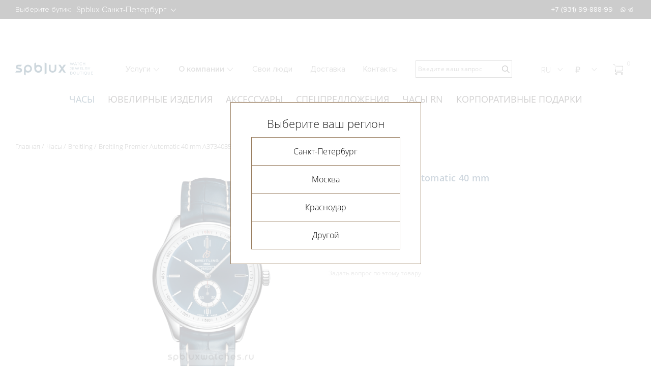

--- FILE ---
content_type: text/html; charset=UTF-8
request_url: https://spbluxwatches.ru/catalog/watches/breitling/breitling-premier-automatic-40-mm-a37340351c1p2/
body_size: 42627
content:
<!DOCTYPE html>
<html lang="ru">
<head>
	<meta http-equiv="Content-Type" content="text/html; charset=UTF-8" />
<meta name="robots" content="index, follow" />
<meta name="keywords" content="breitling premier automatic 40 mm a37340351c1p2, breitling premier automatic 40 mm a37340351c1p2 цена, breitling premier automatic 40 mm a37340351c1p2 купить, breitling premier automatic 40 mm a37340351c1p2 обзор" />
<meta name="description" content="Купить Breitling Premier Automatic 40 mm A37340351C1P2. Нержавеющая сталь" />
<link href="/bitrix/js/main/core/css/core.css?16315352633963" type="text/css" rel="stylesheet" />

<script type="text/javascript" data-skip-moving="true">(function(w, d, n) {var cl = "bx-core";var ht = d.documentElement;var htc = ht ? ht.className : undefined;if (htc === undefined || htc.indexOf(cl) !== -1){return;}var ua = n.userAgent;if (/(iPad;)|(iPhone;)/i.test(ua)){cl += " bx-ios";}else if (/Android/i.test(ua)){cl += " bx-android";}cl += (/(ipad|iphone|android|mobile|touch)/i.test(ua) ? " bx-touch" : " bx-no-touch");cl += w.devicePixelRatio && w.devicePixelRatio >= 2? " bx-retina": " bx-no-retina";var ieVersion = -1;if (/AppleWebKit/.test(ua)){cl += " bx-chrome";}else if ((ieVersion = getIeVersion()) > 0){cl += " bx-ie bx-ie" + ieVersion;if (ieVersion > 7 && ieVersion < 10 && !isDoctype()){cl += " bx-quirks";}}else if (/Opera/.test(ua)){cl += " bx-opera";}else if (/Gecko/.test(ua)){cl += " bx-firefox";}if (/Macintosh/i.test(ua)){cl += " bx-mac";}ht.className = htc ? htc + " " + cl : cl;function isDoctype(){if (d.compatMode){return d.compatMode == "CSS1Compat";}return d.documentElement && d.documentElement.clientHeight;}function getIeVersion(){if (/Opera/i.test(ua) || /Webkit/i.test(ua) || /Firefox/i.test(ua) || /Chrome/i.test(ua)){return -1;}var rv = -1;if (!!(w.MSStream) && !(w.ActiveXObject) && ("ActiveXObject" in w)){rv = 11;}else if (!!d.documentMode && d.documentMode >= 10){rv = 10;}else if (!!d.documentMode && d.documentMode >= 9){rv = 9;}else if (d.attachEvent && !/Opera/.test(ua)){rv = 8;}if (rv == -1 || rv == 8){var re;if (n.appName == "Microsoft Internet Explorer"){re = new RegExp("MSIE ([0-9]+[\.0-9]*)");if (re.exec(ua) != null){rv = parseFloat(RegExp.$1);}}else if (n.appName == "Netscape"){rv = 11;re = new RegExp("Trident/.*rv:([0-9]+[\.0-9]*)");if (re.exec(ua) != null){rv = parseFloat(RegExp.$1);}}}return rv;}})(window, document, navigator);</script>


<link href="/bitrix/js/ui/fonts/opensans/ui.font.opensans.css?16315352632003" type="text/css"  rel="stylesheet" />
<link href="/bitrix/js/main/popup/dist/main.popup.bundle.css?163153526426339" type="text/css"  rel="stylesheet" />
<link href="/bitrix/js/main/phonenumber/css/phonenumber.css?163153526441681" type="text/css"  rel="stylesheet" />
<link href="/bitrix/css/skyweb24.popuppro/animation.css?173935203191437" type="text/css"  rel="stylesheet" />
<link href="/bitrix/js/main/core/css/core_popup.min.css?163153526315428" type="text/css"  rel="stylesheet" />
<link href="/bitrix/cache/css/s1/spblux/page_5533df5223f156e6339c40f2c682ce18/page_5533df5223f156e6339c40f2c682ce18_v1.css?176552880127730" type="text/css"  rel="stylesheet" />
<link href="/bitrix/cache/css/s1/spblux/template_54b99a65aa3b430477b27cd51aaf810c/template_54b99a65aa3b430477b27cd51aaf810c_v1.css?1765528801365005" type="text/css"  data-template-style="true" rel="stylesheet" />







    <title>Купить breitling premier automatic 40 mm a37340351c1p2</title>
    <meta charset="utf-8">
    <link rel="apple-touch-icon" sizes="180x180" href="/local/templates/spblux/favicons/apple-touch-icon.png">
    <link rel="icon" type="image/png" sizes="32x32" href="/local/templates/spblux/favicons/favicon_spblux.ico">
    <link rel="icon" type="image/png" sizes="16x16" href="/local/templates/spblux/favicons/favicon_spblux.ico">
    <link rel="manifest" href="/local/templates/spblux/favicons/site.webmanifest">
    <link rel="mask-icon" href="/local/templates/spblux/favicons/safari-pinned-tab.svg" color="#5bbad5">
<meta name="color-scheme" content="only light">

    <meta property="og:image" content="https://spbluxwatches.ru/local/templates/spblux/img/favicon.png">

    <meta name="msapplication-TileColor" content="#b91d47">
    <meta name="theme-color" content="#ffffff">
    <meta name="viewport" content="width=device-width, initial-scale=1.0, maximum-scale=2.0">

		    <link rel="preconnect" href="">
    
<!-- Yandex.Metrika counter -->
<noscript><div><img src="https://mc.yandex.ru/watch/23754931" style="position:absolute; left:-9999px;" alt="" /></div></noscript>
<!-- /Yandex.Metrika counter -->

<!-- Google Tag Manager -->
<!-- End Google Tag Manager -->

<!-- calltouch -->
<!-- calltouch -->
<!-- calltouch requsest -->
<!-- calltouch requsest -->
<!-- calltouch requests -->
<!-- calltouch requests -->

<link
  rel="stylesheet"
  href="https://cdn.jsdelivr.net/npm/swiper@8/swiper-bundle.min.css"
/>

</head>

<body class="theme-default">
       	<div id="panel"></div>
    
    <!-- New year 2023 
    <div class="ny-decor main"> <img src="https://spbluxwatches.ru/upload/1920.png" alt="" style="display: none;"> </div>-->

    <header class="header">
        <div class="header-top">
            <div class="container"><span>Выберите бутик: </span>
                                <select class="js-choice-city" id="headerTopCity" name="city">
                                            <option value="spb" selected="selected">Spblux Санкт-Петербург</option>
                                            <option value="msk" >Spblux Москва</option>
                                            <option value="spb2" >Spblux Краснодар</option>
                                    </select>
                               <style>

   gr a:hover { 
    text-decoration: underline; /* Добавляем подчёркивание при наведении */
   }
  </style>
                   <span></span>

                <ul class="header-top-tels">
                                                            <!-- <li><a href="/about/contacts/">График работы в новогодние праздники</a></li>-->
                    <li><a class="spb 0" href="tel:+7 (931) 99-888-99">+7 (931) 99-888-99</a></li>
					
                                    </ul>

                <ul class="header-top-soc">
                    <li><a href="https://wa.me/79319988899">whatsapp
                            <svg class="icon icon-whatsapp ">
                                <use xlink:href="/local/templates/spblux/img/sprite/sprite.svg#whatsapp"></use>
                            </svg></a></li>
                    <li><a href="https://t.me/spblux_spb">telegram
                            <svg class="icon icon-telegram ">
                                <use xlink:href="/local/templates/spblux/img/sprite/sprite.svg#telegram"></use>
                            </svg></a></li>
                   
                </ul>
                                            </div>
        </div>
        <div class="header__mobile">
            <div class="container">
                <btn class="header__burger"><span></span><span></span><span></span><span></span><span></span><span></span></btn><a class="header__logo" href="/">
                    <svg class="icon icon-logo">
                        <use xlink:href="/local/templates/spblux/img/sprite/sprite.svg#logo"></use>
                    </svg></a>
                <form class="header__search" action="/search/">
    <button type="submit" name="s">
        <svg class="icon icon-search-4 ">
            <use xlink:href="/local/templates/spblux/img/sprite/sprite.svg#search-4"></use>
        </svg>
    </button>
    <input type="search" name="q" placeholder="Введите ваш запрос">
</form>
<div class="header__search header__search--mobile js-modal-open" data-target="#modal-search">
    <svg class="icon icon-search-4 ">
        <use xlink:href="/local/templates/spblux/img/sprite/sprite.svg#search-4"></use>
    </svg>
</div>

<div class="modal" id="modal-search">
    <div class="modal__overlay"></div>
    <div class="modal__window">
        <div class="modal__content">
            <form class="modal__search" action="/search/">
                <input type="search" name="q" placeholder="Введите ваш запрос">
                <button type="submit" name="s">
                    <svg class="icon icon-search-4 ">
                        <use xlink:href="/local/templates/spblux/img/sprite/sprite.svg#search-4"></use>
                    </svg>
                </button>
            </form>
            <div class="modal__close js-modal-close">
                <svg class="icon icon-close ">
                    <use xlink:href="/local/templates/spblux/img/sprite/sprite.svg#close"></use>
                </svg>
            </div>
        </div>
    </div>
</div>            <div class="header-phone"><span class="toggle-lists__current header__tel">
              <svg class="icon icon-phone ">
                <use xlink:href="/local/templates/spblux/img/sprite/sprite.svg#phone"></use>
              </svg></span>
                    <ul class="toggle-lists-item menu-languages">
                        <li><a href="tel:+7 (931) 99-888-99">
                                <svg class="icon icon-phone ">
                                    <use xlink:href="/local/templates/spblux/img/sprite/sprite.svg#phone"></use>
                                </svg></a></li>
                        <li> <a href="https://wa.me/79319988899">
                                <svg class="icon icon-whatsapp ">
                                    <use xlink:href="/local/templates/spblux/img/sprite/sprite.svg#whatsapp"></use>
                                </svg></a></li>
                        <li> <a href="https://t.me/spbluxwatches">
                                <svg class="icon icon-telegram ">
                                    <use xlink:href="/local/templates/spblux/img/sprite/sprite.svg#telegram"></use>
                                </svg></a></li>
                       
                    </ul>
                </div>
                <div class="header-languages"><span class="toggle-lists__current">RU</span>
                    <ul class="toggle-lists-item menu-languages">
                        <li><a href="https://spbluxwatches.com/">En</a></li>
                      <!--  <li> <a href="https://spbluxwatches.cn/">Cn</a></li>-->
                    </ul></div>
                <div class="header-currency js-currency-change"><span class="toggle-lists__current">₽</span>
                    <ul class="toggle-lists-item menu-languages menu-currency">
                        <li data-cur="RUB"><a href="">₽</a></li>
                        <li data-cur="USD"><a href="">$</a></li>
                        <li data-cur="EUR"><a href="">€</a></li>
                    </ul>
                </div>
                <div class="header-currency ">
                	<a href="/cart/" style="position: relative; display: block"><img src="/images/noun_13513631.png" width=18 style="margin-top: 0px; display: block; float: right; margin-right: 5px;" /> <span style="position: absolute; right: -4px; font-size: 12px; color: #fff" class="cartcount">0</span></a>
                </div>
            </div>
        </div>
        <div class="header__menu">
                        <select class="js-choice-city js-change-city" id="headerCity" name="city">
                                <option value="spb" selected="selected">Spblux Санкт-Петербург</option>
                                <option value="msk" >Spblux Москва</option>
                                <option value="spb2" >Spblux Краснодар</option>
                            </select>

            <nav>
                <ul class="catalog-list">
            <li><a class="active" href="/catalog/watches/">Часы</a></li>
            <li><a  href="/catalog/jewerly/">Ювелирные изделия</a></li>
            <li><a  href="/catalog/accesories/">Аксессуары</a></li>
            <li><a  href="/special-offers/">Спецпредложения</a></li>
            <li><a  href="https://spbluxwatches.ru/catalog/watches/roman-nikonov/filter/filter_brand-is-roman%20nikonov/apply/">Часы RN</a></li>
            <li><a  href="/svoe-ukrashenie/">Корпоративные подарки</a></li>
    </ul>
                    <ul class="menu-list">
                        <li class="menu-list-sublist"><span class="js-collapse-toggle"><a class="menu-list-sublist__toggle js-collapse-toggle" href="/about/services/">Услуги                <svg class="icon icon-download ">
                    <use xlink:href="/local/templates/spblux/img/sprite/sprite.svg#download"></use>
                </svg></a></span>
            <ul class="menu-dropdown">
                                <li> <a href="/about/services/trade-in/">Trade-in</a></li>
                                <li> <a href="/about/services/obmen-strogo-na-novoe/">Обмен старого на новое</a></li>
                                <li> <a href="/about/services/vykup/">Выкуп часов и ювелирных украшений</a></li>
                                <li> <a href="/about/services/otsenka/">Оценка часов и ювелирных украшений</a></li>
                                <li> <a href="/about/services/komissiya/">Комиссия часов и ювелирных украшений</a></li>
                                <li> <a href="/about/services/ekspertiza/">Экспертиза</a></li>
                                <li> <a href="/about/services/remont-chasov/">Ремонт часов</a></li>
                                <li> <a href="/about/services/personalnyy-zakaz/">Часы и ювелирные украшения под заказ</a></li>
                            </ul>
        </li>
                                <li class="menu-list-sublist"><span class="js-collapse-toggle"><a class="menu-list-sublist__toggle js-collapse-toggle" href="/about/">О компании                <svg class="icon icon-download ">
                    <use xlink:href="/local/templates/spblux/img/sprite/sprite.svg#download"></use>
                </svg></a></span>
            <ul class="menu-dropdown">
                                <li> <a href="/about/">О компании</a></li>
                                <li> <a href="/about/news/">Новости</a></li>
                                <li> <a href="/about/articles/">Статьи</a></li>
                                <li> <a href="/about/vakansii/">Вакансии</a></li>
                            </ul>
        </li>
                                        <li><a href="/svoi-lyudi/">Свои&#160;люди</a></li>
                                        <li><a href="/about/dostavka/">Доставка</a></li>
                                        <li><a href="/about/contacts/">Контакты</a></li>
                    </ul>                <ul class="tels-list">
                                        <li><a href="tel:+7 (931) 99-888-99">+7 (931) 99-888-99</a></li>
                                        <li>
                        <ul class="header__social">
                            <li><a href="https://api.whatsapp.com/send?phone=https://wa.me/79319988899">
                                    <svg class="icon icon-whatsapp ">
                                        <use xlink:href="/local/templates/spblux/img/sprite/sprite.svg#whatsapp"></use>
                                    </svg></a></li>
                            <li><a href="tg://resolve?domain=https://t.me/spblux_spb">
                                    <svg class="icon icon-telegram ">
                                        <use xlink:href="/local/templates/spblux/img/sprite/sprite.svg#telegram"></use>
                                    </svg></a></li>
                        
                            <li><a href="https://www.facebook.com/spblux">
                                    <svg class="icon icon-fb ">
                                        <use xlink:href="/local/templates/spblux/img/sprite/sprite.svg#fb"></use>
                                    </svg></a></li>
                            <li><a href="https://www.instagram.com/spbluxru">
                                    <svg class="icon icon-insta ">
                                        <use xlink:href="/local/templates/spblux/img/sprite/sprite.svg#insta"></use>
                                    </svg></a></li>
                        </ul>
                    </li>
                </ul>
            </nav>
        </div>
        <div class="header-desktop">
            <div class="container"><a class="header__logo header__logo_desktop" href="/">
                    <img src="/local/templates/spblux/img/logo-desk3.svg?1333" alt=""></a>
                    <ul class="menu-list">
                        <li class="menu-list-sublist"><span class="js-collapse-toggle"><a class="menu-list-sublist__toggle js-collapse-toggle" href="/about/services/">Услуги                <svg class="icon icon-download ">
                    <use xlink:href="/local/templates/spblux/img/sprite/sprite.svg#download"></use>
                </svg></a></span>
            <ul class="menu-dropdown">
                                <li> <a href="/about/services/trade-in/">Trade-in</a></li>
                                <li> <a href="/about/services/obmen-strogo-na-novoe/">Обмен старого на новое</a></li>
                                <li> <a href="/about/services/vykup/">Выкуп часов и ювелирных украшений</a></li>
                                <li> <a href="/about/services/otsenka/">Оценка часов и ювелирных украшений</a></li>
                                <li> <a href="/about/services/komissiya/">Комиссия часов и ювелирных украшений</a></li>
                                <li> <a href="/about/services/ekspertiza/">Экспертиза</a></li>
                                <li> <a href="/about/services/remont-chasov/">Ремонт часов</a></li>
                                <li> <a href="/about/services/personalnyy-zakaz/">Часы и ювелирные украшения под заказ</a></li>
                            </ul>
        </li>
                                <li class="menu-list-sublist"><span class="js-collapse-toggle"><a class="menu-list-sublist__toggle js-collapse-toggle" href="/about/">О компании                <svg class="icon icon-download ">
                    <use xlink:href="/local/templates/spblux/img/sprite/sprite.svg#download"></use>
                </svg></a></span>
            <ul class="menu-dropdown">
                                <li> <a href="/about/">О компании</a></li>
                                <li> <a href="/about/news/">Новости</a></li>
                                <li> <a href="/about/articles/">Статьи</a></li>
                                <li> <a href="/about/vakansii/">Вакансии</a></li>
                            </ul>
        </li>
                                        <li><a href="/svoi-lyudi/">Свои&#160;люди</a></li>
                                        <li><a href="/about/dostavka/">Доставка</a></li>
                                        <li><a href="/about/contacts/">Контакты</a></li>
                    </ul>                <form action="/search/">
    <div class="header__search">
            <button type="submit" name="s">
                <svg class="icon icon-search-4 ">
                    <use xlink:href="/local/templates/spblux/img/sprite/sprite.svg#search-4"></use>
                </svg>
            </button>
            <input type="search" name="q" placeholder="Введите ваш запрос">
    </div>
</form>                <ul class="toggle-lists">
                    <li><span class="toggle-lists__current">RU
                <svg class="icon icon-download ">
                  <use xlink:href="/local/templates/spblux/img/sprite/sprite.svg#download"></use>
                </svg></span>
                        <ul class="toggle-lists-item menu-languages">
                            <li><a href="https://spbluxwatches.com/">En</a></li>
                           <!-- <li> <a href="https://spbluxwatches.cn/">Cn</a></li>-->
                        </ul>
                    </li>
                    <li class="js-currency-change"><span class="toggle-lists__current">₽                <svg class="icon icon-download ">
                  <use xlink:href="/local/templates/spblux/img/sprite/sprite.svg#download"></use>
                </svg></span>
                        <ul class="toggle-lists-item menu-currency">
                            <li data-cur="RUB">₽</li>
                            <li data-cur="USD">$</li>
                            <li data-cur="EUR">€</li>
                        </ul>
                    </li>
                   <li><a href="/cart/" style="position: relative; display: block"><img src="/images/cor.png" width=20 style="margin-top: 8px; display: block; float: right; margin-right: 25px;" /> <span style="position: absolute; right: 10px; font-size: 12px;" class="cartcount">0</span></a></li>
                </ul>
                
            </div>

        </div>

    </header>
    <main class=" product-card">

        
<div class="container top-menu ">
    <div class="wrapper-top-menu">
        <ul class="swiper-wrapper">
                        <li class="swiper-slide active"> <a href="/catalog/watches/">Часы</a></li>
                        <li class="swiper-slide "> <a href="/catalog/jewerly/">Ювелирные изделия</a></li>
                        <li class="swiper-slide "> <a href="/catalog/accesories/">Аксессуары</a></li>
                        <li class="swiper-slide "> <a href="/special-offers/">Спецпредложения</a></li>
                        <li class="swiper-slide "> <a href="https://spbluxwatches.ru/catalog/watches/roman-nikonov/filter/filter_brand-is-roman%20nikonov/apply/">Часы RN</a></li>
                        <li class="swiper-slide "> <a href="/svoe-ukrashenie/">Корпоративные подарки</a></li>
                    </ul>
    </div>
</div><style>
@media (max-width: 767px) {
a.product__title h3 {
  max-width: 100%;
  text-align: center;
  font-size: 14px;
}

.main-slider-container .swiper-btn-panel{
 position: absolute;
  top: 480px;
  right: 0;
}
.first-screen {
  overflow: hidden;
  border-bottom: 1px solid #fff;
  padding-top: 0px;
}
.top-menu {
  overflow: visible;
  display: none;
}
.main-slider-item__img {
  width: 100%;
  height: 540px;
  position: relative;
}}
</style>
<style>
.promo-services__text {
    position: relative;
    z-index: 1;
    display: none;
}
</style>
<div class="container">
<ul class="bread-crumbs"><li><a href="/">Главная</a></li><li><a href="/catalog/watches/">Часы</a></li><li><a href="/catalog/watches/breitling/">Breitling</a></li>
			<li><a href="">Breitling Premier Automatic 40 mm A37340351C1P2</a></li></ul>
<style>
.mark{
  font-size: 14px;
}
</style>

<div class="product-card-wrapper product-card_man prd_wrapper">
    <div class="product-card-slider">
                    <div></div>
                <div class="product-card-slider-right swiper-container">
            <div class="swiper-wrapper">
                <div class="swiper-slide">
                    <div class="easyzoom easyzoom--overlay"><a class="gallery-fancybox" title="Нажмите чтобы увеличить" data-fancybox="fancybox" data-fancybox-group="product" data-fancybox-type="image" href="/upload/resize_cache/iblock/4dd/544_962_12b64a3dc42b8868349dda077f089e4ff/4dd0c717484b4ff0fe83be541835752e.png" data-height="1365"><img src="/upload/resize_cache/iblock/eb4/465_700_12b64a3dc42b8868349dda077f089e4ff/eb434694c5a1b28230b14ce89f8fd7d5.png" alt="Breitling Premier Automatic 40 mm A37340351C1P2"></a></div>
                    <a class="product-card-slider-right__image" title="Нажмите чтобы увеличить" data-fancybox="fancybox" data-fancybox-group="product" data-fancybox-type="image" href="/upload/resize_cache/iblock/eb4/465_700_12b64a3dc42b8868349dda077f089e4ff/eb434694c5a1b28230b14ce89f8fd7d5.png" data-height="1365">
                        <img src="/upload/resize_cache/iblock/eb4/465_700_12b64a3dc42b8868349dda077f089e4ff/eb434694c5a1b28230b14ce89f8fd7d5.png" alt="Breitling Premier Automatic 40 mm A37340351C1P2">
                    </a>
                </div>
                                            </div>
        </div>
        <div class="product-card-slider-pagination swiper-pagination"></div>
        
        


    </div>
    <div class="product-card-right">
        <h1 class="product-card__title prd_title">Breitling Premier Automatic 40 mm A37340351C1P2</h1>
        
                        
                    <ul class="product-card__marks">
                                	                    <li class="mark mark_order">Под заказ</li>
                                	                    <li class="mark mark_absolutely_new">Новые</li>
                            </ul>
        
        
                                    <p>Цена по запросу</p>
                                        <div class="product-card__btnpanel">
            
                            

<a href="javascript:;" class="btn cart_add" >Заказать</a>

                                
            </div>
                <br>

        
         <a class="modal-order" href="#modal-order" data-id="17880"><span class="product-card__question">Задать вопрос по этому товару</span></a>
<br>


		
		               
        
            </div>
    <div class="product-tabs">
        <div class="product-card-tabs__nav"><a class="tabs__link tabs__link_active product-card-tabs__link" href="#specifications">характеристики</a>
                    </div>
                <div class="product-card-tabs__content">
            <div class="tabs__pane tabs__pane_show product-card-tabs__pane" id="specifications">
                				                    <div class="specifications-item"><span class="specifications-item__title">Корпус и механизм</span>
                        <ul>
                                                                                                <li>

                                        <h4>КОРПУС:</h4>
                                        
                                                                                    <span>Нержавеющая сталь</span>
                                                                                
                                    </li>
                                                                                                                                <li>

                                        <h4>МЕХАНИЗМ:</h4>
                                        
                                                                                    <span>Механика с автоподзаводом</span>
                                                                                
                                    </li>
                                                                                                                                <li>

                                        <h4>СТЕКЛО:</h4>
                                        
                                                                                    <span>Сапфировое</span>
                                                                                
                                    </li>
                                                                                                                                <li>

                                        <h4>ДИАМЕТР КОРПУСА:</h4>
                                        
                                                                                    <span>40 мм</span>
                                                                                
                                    </li>
                                                                                                                                                                                            <li>

                                        <h4>КАЛИБР:</h4>
                                        
                                                                                    <span>Breitling 37</span>
                                                                                
                                    </li>
                                                                                                                                                                                                                                                                        </ul>
                    </div>
                				                    <div class="specifications-item"><span class="specifications-item__title">Функции и дизайн</span>
                        <ul>
                                                                                                <li>

                                        <h4>ФУНКЦИИ:</h4>
                                        
                                                                                    <span>Часы, Минуты, Секунды</span>
                                                                                
                                    </li>
                                                                                                                                <li>

                                        <h4>ВОДОНЕПРОНИЦАЕМОСТЬ:</h4>
                                        
                                                                                    <span>100 м</span>
                                                                                
                                    </li>
                                                                                                                                <li>

                                        <h4>ЗАПАС ХОДА:</h4>
                                        
                                                                                    <span>38 часов</span>
                                                                                
                                    </li>
                                                                                                                                <li>

                                        <h4>РЕМЕШОК:</h4>
                                        
                                                                                    <span>Кожа аллигатора синего цвета</span>
                                                                                
                                    </li>
                                                                                                                                <li>

                                        <h4>ЦИФЕРБЛАТ:</h4>
                                        
                                                                                    <span>Синий</span>
                                                                                
                                    </li>
                                                                                                                                                </ul>
                    </div>
                				                    <div class="specifications-item"><span class="specifications-item__title">Подробности</span>
                        <ul>
                                                                                                <li>

                                        <h4>КОЛЛЕКЦИЯ:</h4>
                                        
                                                                                    <span><a href="/catalog/watches/breitling/filter/collection-is-premier/apply/">Premier</a></span>
                                                                                
                                    </li>
                                                                                                                                <li>

                                        <h4>РЕФЕРЕНС:</h4>
                                        
                                                                                    <span>A37340351C1P2</span>
                                                                                
                                    </li>
                                                                                                                                <li>

                                        <h4>ТИП ЧАСОВ:</h4>
                                        
                                                                                    <span>Мужские часы</span>
                                                                                
                                    </li>
                                                                                                                                <li>

                                        <h4>СОСТОЯНИЕ:</h4>
                                        
                                                                                    <span>Абсолютно новые часы</span>
                                                                                
                                    </li>
                                                                                                                                <li>

                                        <h4>КОМПЛЕКТАЦИЯ:</h4>
                                        
                                                                                    <span>Полный комплект</span>
                                                                                
                                    </li>
                                                                                                                                <li>

                                        <h4>ГАРАНТИЯ:</h4>
                                        
                                                                                    <span>2 года</span>
                                                                                
                                    </li>
                                                                                                                                                </ul>
                    </div>
                            </div>
                    </div>
    </div>
</div>

<section class="product-card-advantages">
    <div class="container">
        <ul class="product-card-advantages-list">
                                                        </ul>
    </div>
</section>


<section class="watches">
    <div class="container">
        <h2>Коллекция Premier</h2>
        <div class="swiper-btn-panel">
            <div class="watches-slider-btn-prev swiper-prev swiper_rec_1">
                <svg class="icon icon-download ">
                    <use xlink:href="/local/templates/spblux/img/sprite/sprite.svg#download"></use>
                </svg>
            </div>
            <div class="watches-slider-btn-next swiper-next swiper_rec_1">
                <svg class="icon icon-download ">
                    <use xlink:href="/local/templates/spblux/img/sprite/sprite.svg#download"></use>
                </svg>
            </div>
        </div>
        <div class="watches-slider-container swiper_rec_1" data-sw_id="rec_1" >
            <div class="watches-slider swiper-wrapper">
                                    

<div class="swiper-slide product prd_wrapper product_man">
    <div class="product__img"><a href="/catalog/watches/breitling/breitling-premier-b09-chronograph-40-mm-rb0930361l1p1/"><img src="/upload/iblock/90a/90af96f638effb8c43b816b9da201410.jpg" alt="Breitling Premier B09 Chronograph 40 mm RB0930361L1P1"></a></div><a class="product__title" href="/catalog/watches/breitling/breitling-premier-b09-chronograph-40-mm-rb0930361l1p1/">
        <h3 class="prd_title">Breitling Premier B09 Chronograph 40 mm RB0930361L1P1</h3></a><span class="product__lid">Розовое золото 18 карат..<br>
Новинка 2025<br></span>
        
                    
    <div class="product-marks__list">
                    <div class="mark mark_order">Под заказ</div>
                    <div class="mark mark_absolutely_new">Новые</div>
            </div>
        <div class="product__prise ">
                    <div class="current">
                <span class="rub custom-price">Цена по запросу</span>
            </div>
            </div>
    	    	            	<a class="btn__buy cart_add" data-id="36874">
                <svg class="icon icon-shop ">
                    <use xlink:href="/local/templates/spblux/img/sprite/sprite.svg#shop"></use>
                </svg>Купить</a>
                </div>                                    

<div class="swiper-slide product prd_wrapper product_man">
    <div class="product__img"><a href="/catalog/watches/breitling/breitling-premier-b01-chronograph-42-mm-rb0145171c1p1/"><img src="/upload/iblock/a3f/a3fbf9321a9113cc5b6d7dc78461c483.jpg" alt="Breitling Premier B01 Chronograph 42 mm RB0145171C1P1"></a></div><a class="product__title" href="/catalog/watches/breitling/breitling-premier-b01-chronograph-42-mm-rb0145171c1p1/">
        <h3 class="prd_title">Breitling Premier B01 Chronograph 42 mm RB0145171C1P1</h3></a><span class="product__lid">Розовое золото 18 карат..<br><br />
Новинка 2025<br></span>
        
                    
    <div class="product-marks__list">
                    <div class="mark mark_order">Под заказ</div>
                    <div class="mark mark_absolutely_new">Новые</div>
            </div>
        <div class="product__prise ">
                    <div class="current">
                <span class="rub custom-price">Цена по запросу</span>
            </div>
            </div>
    	    	            	<a class="btn__buy cart_add" data-id="36873">
                <svg class="icon icon-shop ">
                    <use xlink:href="/local/templates/spblux/img/sprite/sprite.svg#shop"></use>
                </svg>Купить</a>
                </div>                                    

<div class="swiper-slide product prd_wrapper product_man">
    <div class="product__img"><a href="/catalog/watches/breitling/breitling-lady-premier-32-mm-a77330121a2a1/"><img src="/upload/iblock/8c4/8c48e487a6f92d6d676b2852318295e4.jpg" alt="Breitling Lady Premier 32 mm A77330121A2A1"></a></div><a class="product__title" href="/catalog/watches/breitling/breitling-lady-premier-32-mm-a77330121a2a1/">
        <h3 class="prd_title">Breitling Lady Premier 32 mm A77330121A2A1</h3></a><span class="product__lid">Новинка 2025<br>
Нержавеющая сталь</span>
        
                    
    <div class="product-marks__list">
                    <div class="mark mark_order">Под заказ</div>
                    <div class="mark mark_absolutely_new">Новые</div>
            </div>
        <div class="product__prise ">
                    <div class="current">
                <span class="rub custom-price">Цена по запросу</span>
            </div>
            </div>
    	    	            	<a class="btn__buy cart_add" data-id="36278">
                <svg class="icon icon-shop ">
                    <use xlink:href="/local/templates/spblux/img/sprite/sprite.svg#shop"></use>
                </svg>Купить</a>
                </div>                                    

<div class="swiper-slide product prd_wrapper product_man">
    <div class="product__img"><a href="/catalog/watches/breitling/breitling-lady-premier-automatic-36-mm-a10310671m1p1/"><img src="/upload/iblock/310/310213712b55e85f47b23c688da259bd.jpg" alt="Breitling Lady Premier Automatic 36 mm A10310671M1P1"></a></div><a class="product__title" href="/catalog/watches/breitling/breitling-lady-premier-automatic-36-mm-a10310671m1p1/">
        <h3 class="prd_title">Breitling Lady Premier Automatic 36 mm A10310671M1P1</h3></a><span class="product__lid">Новинка 2025<br>
Нержавеющая сталь, бриллианты</span>
        
                    
    <div class="product-marks__list">
                    <div class="mark mark_order">Под заказ</div>
                    <div class="mark mark_absolutely_new">Новые</div>
            </div>
        <div class="product__prise ">
                    <div class="current">
                <span class="rub custom-price">Цена по запросу</span>
            </div>
            </div>
    	    	            	<a class="btn__buy cart_add" data-id="36281">
                <svg class="icon icon-shop ">
                    <use xlink:href="/local/templates/spblux/img/sprite/sprite.svg#shop"></use>
                </svg>Купить</a>
                </div>                                    

<div class="swiper-slide product prd_wrapper product_man">
    <div class="product__img"><a href="/catalog/watches/breitling/breitling-lady-premier-32-mm-a77330671b1a1/"><img src="/upload/iblock/859/859fc0c0fcdd7a28aa3b4b9b6e4cbb10.jpg" alt="Breitling Lady Premier 32 mm A77330671B1A1"></a></div><a class="product__title" href="/catalog/watches/breitling/breitling-lady-premier-32-mm-a77330671b1a1/">
        <h3 class="prd_title">Breitling Lady Premier 32 mm A77330671B1A1</h3></a><span class="product__lid">Новинка 2025<br>
Нержавеющая сталь, бриллианты
</span>
        
                    
    <div class="product-marks__list">
                    <div class="mark mark_order">Под заказ</div>
                    <div class="mark mark_absolutely_new">Новые</div>
            </div>
        <div class="product__prise ">
                    <div class="current">
                <span class="rub custom-price">Цена по запросу</span>
            </div>
            </div>
    	    	            	<a class="btn__buy cart_add" data-id="36279">
                <svg class="icon icon-shop ">
                    <use xlink:href="/local/templates/spblux/img/sprite/sprite.svg#shop"></use>
                </svg>Купить</a>
                </div>                                    

<div class="swiper-slide product prd_wrapper product_man">
    <div class="product__img"><a href="/catalog/watches/breitling/breitling-lady-premier-automatic-36-mm-r10310121q1p1/"><img src="/upload/iblock/d34/d343d7aa5a9a6e699c967e7fed7c11aa.jpg" alt="Breitling Lady Premier Automatic 36 mm R10310121Q1P1"></a></div><a class="product__title" href="/catalog/watches/breitling/breitling-lady-premier-automatic-36-mm-r10310121q1p1/">
        <h3 class="prd_title">Breitling Lady Premier Automatic 36 mm R10310121Q1P1</h3></a><span class="product__lid">Новинка 2025<br>
Розовое золото 18 карат</span>
        
                    
    <div class="product-marks__list">
                    <div class="mark mark_order">Под заказ</div>
                    <div class="mark mark_absolutely_new">Новые</div>
            </div>
        <div class="product__prise ">
                    <div class="current">
                <span class="rub custom-price">Цена по запросу</span>
            </div>
            </div>
    	    	            	<a class="btn__buy cart_add" data-id="36282">
                <svg class="icon icon-shop ">
                    <use xlink:href="/local/templates/spblux/img/sprite/sprite.svg#shop"></use>
                </svg>Купить</a>
                </div>                                    

<div class="swiper-slide product prd_wrapper product_man">
    <div class="product__img"><a href="/catalog/watches/breitling/breitling-lady-premier-32-mm-a77330671c1a1/"><img src="/upload/iblock/f43/f43f716897169e62cdfb5cda27af9d3e.jpg" alt="Breitling Lady Premier 32 mm A77330671C1A1"></a></div><a class="product__title" href="/catalog/watches/breitling/breitling-lady-premier-32-mm-a77330671c1a1/">
        <h3 class="prd_title">Breitling Lady Premier 32 mm A77330671C1A1</h3></a><span class="product__lid">Новинка 2025<br>
Нержавеющая сталь, бриллианты
</span>
        
                    
    <div class="product-marks__list">
                    <div class="mark mark_order">Под заказ</div>
                    <div class="mark mark_absolutely_new">Новые</div>
            </div>
        <div class="product__prise ">
                    <div class="current">
                <span class="rub custom-price">Цена по запросу</span>
            </div>
            </div>
    	    	            	<a class="btn__buy cart_add" data-id="36275">
                <svg class="icon icon-shop ">
                    <use xlink:href="/local/templates/spblux/img/sprite/sprite.svg#shop"></use>
                </svg>Купить</a>
                </div>                                    

<div class="swiper-slide product prd_wrapper product_man">
    <div class="product__img"><a href="/catalog/watches/breitling/breitling-lady-premier-automatic-36-mm-a10310671l1p1/"><img src="/upload/iblock/45b/45b3fe42ffbe321c58f796e14855423a.jpg" alt="Breitling Lady Premier Automatic 36 mm A10310671L1P1"></a></div><a class="product__title" href="/catalog/watches/breitling/breitling-lady-premier-automatic-36-mm-a10310671l1p1/">
        <h3 class="prd_title">Breitling Lady Premier Automatic 36 mm A10310671L1P1</h3></a><span class="product__lid">Новинка 2025<br>
Нержавеющая сталь, бриллианты</span>
        
                    
    <div class="product-marks__list">
                    <div class="mark mark_order">Под заказ</div>
                    <div class="mark mark_absolutely_new">Новые</div>
            </div>
        <div class="product__prise ">
                    <div class="current">
                <span class="rub custom-price">Цена по запросу</span>
            </div>
            </div>
    	    	            	<a class="btn__buy cart_add" data-id="36280">
                <svg class="icon icon-shop ">
                    <use xlink:href="/local/templates/spblux/img/sprite/sprite.svg#shop"></use>
                </svg>Купить</a>
                </div>                                    

<div class="swiper-slide product prd_wrapper product_man">
    <div class="product__img"><a href="/catalog/watches/breitling/breitling-lady-premier-automatic-36-mm-a10310121q1p1/"><img src="/upload/iblock/027/02799aa86e5fdffc02bef3aee72c714f.jpg" alt="Breitling Lady Premier Automatic 36 mm A10310121Q1P1"></a></div><a class="product__title" href="/catalog/watches/breitling/breitling-lady-premier-automatic-36-mm-a10310121q1p1/">
        <h3 class="prd_title">Breitling Lady Premier Automatic 36 mm A10310121Q1P1</h3></a><span class="product__lid">Новинка 2025<br>
Нержавеющая сталь
</span>
        
                    
    <div class="product-marks__list">
                    <div class="mark mark_order">Под заказ</div>
                    <div class="mark mark_absolutely_new">Новые</div>
            </div>
        <div class="product__prise ">
                    <div class="current">
                <span class="rub custom-price">Цена по запросу</span>
            </div>
            </div>
    	    	            	<a class="btn__buy cart_add" data-id="36277">
                <svg class="icon icon-shop ">
                    <use xlink:href="/local/templates/spblux/img/sprite/sprite.svg#shop"></use>
                </svg>Купить</a>
                </div>                                    

<div class="swiper-slide product prd_wrapper product_man">
    <div class="product__img"><a href="/catalog/watches/breitling/breitling-premier-b25-datora-42-mm-rb2510371g1p1/"><img src="/upload/iblock/0bb/0bb848bdd368e8600134b1ef8a97b1b6.png" alt="Breitling Premier B25 Datora 42 mm RB2510371G1P1"></a></div><a class="product__title" href="/catalog/watches/breitling/breitling-premier-b25-datora-42-mm-rb2510371g1p1/">
        <h3 class="prd_title">Breitling Premier B25 Datora 42 mm RB2510371G1P1</h3></a><span class="product__lid">Розовое золото 18 карат..<br><br />
Новинка 2021<br></span>
        
                    
    <div class="product-marks__list">
                    <div class="mark mark_instock">В наличии</div>
                    <div class="mark mark_absolutely_new">Новые</div>
            </div>
        <div class="product__prise ">
                <div class="current">
                                    <span class=" rub ">1 730 750 ₽            </span>
        </div>
        <div class="product__currency">
                        <span class="USD">$21,500</span>
                        <span class="EUR">&euro;18,812</span>
                    </div>
            </div>
    	    	            	<a class="btn__buy cart_add" data-id="21292">
                <svg class="icon icon-shop ">
                    <use xlink:href="/local/templates/spblux/img/sprite/sprite.svg#shop"></use>
                </svg>Купить</a>
                </div>                                    

<div class="swiper-slide product prd_wrapper product_man">
    <div class="product__img"><a href="/catalog/watches/breitling/breitling-premier-b15-duograph-42-mm-rb1510251b1p1/"><img src="/upload/iblock/a7f/a7fed94a239f1783e1d852fed7b28310.png" alt="Breitling Premier B15 Duograph 42 mm RB1510251B1P1"></a></div><a class="product__title" href="/catalog/watches/breitling/breitling-premier-b15-duograph-42-mm-rb1510251b1p1/">
        <h3 class="prd_title">Breitling Premier B15 Duograph 42 mm RB1510251B1P1</h3></a><span class="product__lid">Розовое золото 18 карат..<br><br />
Новинка 2021</span>
        
                    
    <div class="product-marks__list">
                    <div class="mark mark_instock">В наличии</div>
                    <div class="mark mark_absolutely_new">Новые</div>
            </div>
        <div class="product__prise ">
                <div class="current">
                                    <span class=" rub ">1 569 750 ₽            </span>
        </div>
        <div class="product__currency">
                        <span class="USD">$19,500</span>
                        <span class="EUR">&euro;17,062</span>
                    </div>
            </div>
    	    	            	<a class="btn__buy cart_add" data-id="21290">
                <svg class="icon icon-shop ">
                    <use xlink:href="/local/templates/spblux/img/sprite/sprite.svg#shop"></use>
                </svg>Купить</a>
                </div>                                    

<div class="swiper-slide product prd_wrapper product_man">
    <div class="product__img"><a href="/catalog/watches/breitling/breitling-premier-b19-datora-perpetual-calendar-140th-anniversary-42-mm-rb19401a1b1p1/"><img src="/upload/iblock/737/737bef14ce0e11a2c62a0e93f1890a0d.jpg" alt="Breitling Premier B19 Datora Perpetual Calendar 140th Anniversary 42 mm RB19401A1B1P1"></a></div><a class="product__title" href="/catalog/watches/breitling/breitling-premier-b19-datora-perpetual-calendar-140th-anniversary-42-mm-rb19401a1b1p1/">
        <h3 class="prd_title">Breitling Premier B19 Datora Perpetual Calendar 140th Anniversary 42 mm RB19401A1B1P1</h3></a><span class="product__lid">Розовое золото 18 карат<br>
Лимитированная серия из 140 экземпляров<br>
Новинка 2024</span>
        
                    
    <div class="product-marks__list">
                    <div class="mark mark_order">Под заказ</div>
                    <div class="mark mark_absolutely_new">Новые</div>
            </div>
        <div class="product__prise ">
                    <div class="current">
                <span class="rub custom-price">Цена по запросу</span>
            </div>
            </div>
    	    	            	<a class="btn__buy cart_add" data-id="33567">
                <svg class="icon icon-shop ">
                    <use xlink:href="/local/templates/spblux/img/sprite/sprite.svg#shop"></use>
                </svg>Купить</a>
                </div>                                    

<div class="swiper-slide product prd_wrapper product_man">
    <div class="product__img"><a href="/catalog/watches/breitling/breitling-premier-b21-chronograph-tourbillon-japan-limited-42-mm-rb21202a1k1p1/"><img src="/upload/iblock/826/8268e572af2a90e112e92a164aaa4340.jpg" alt="Breitling Premier B21 Chronograph Tourbillon Japan Limited 42 mm RB21202A1K1P1"></a></div><a class="product__title" href="/catalog/watches/breitling/breitling-premier-b21-chronograph-tourbillon-japan-limited-42-mm-rb21202a1k1p1/">
        <h3 class="prd_title">Breitling Premier B21 Chronograph Tourbillon Japan Limited 42 mm RB21202A1K1P1</h3></a><span class="product__lid">Розовое золото 18 карат<br>
Турбийон<br>
Лимитированная серия из 10 экземпляров<br>
Новинка 2024</span>
        
                    
    <div class="product-marks__list">
                    <div class="mark mark_order">Под заказ</div>
                    <div class="mark mark_absolutely_new">Новые</div>
            </div>
        <div class="product__prise ">
                    <div class="current">
                <span class="rub custom-price">Цена по запросу</span>
            </div>
            </div>
    	    	            	<a class="btn__buy cart_add" data-id="33565">
                <svg class="icon icon-shop ">
                    <use xlink:href="/local/templates/spblux/img/sprite/sprite.svg#shop"></use>
                </svg>Купить</a>
                </div>                                    

<div class="swiper-slide product prd_wrapper product_man">
    <div class="product__img"><a href="/catalog/watches/breitling/breitling-premier-top-time-triumph-41-mm-a23311121c1x1/"><img src="/upload/iblock/626/6263e92b942d02045a3c8be593639ea9.png" alt="Breitling Premier Top Time Triumph 41 mm A23311121C1X1"></a></div><a class="product__title" href="/catalog/watches/breitling/breitling-premier-top-time-triumph-41-mm-a23311121c1x1/">
        <h3 class="prd_title">Breitling Premier Top Time Triumph 41 mm A23311121C1X1</h3></a><span class="product__lid">Нержавеющая сталь<br />
Новинка 2022</span>
        
                    
    <div class="product-marks__list">
                    <div class="mark mark_order">Под заказ</div>
                    <div class="mark mark_absolutely_new">Новые</div>
            </div>
        <div class="product__prise ">
                <div class="current">
                                    <span class=" rub ">533 600 ₽            </span>
        </div>
        <div class="product__currency">
                        <span class="USD">$6,628</span>
                        <span class="EUR">&euro;5,800</span>
                    </div>
            </div>
    	    	            	<a class="btn__buy cart_add" data-id="24109">
                <svg class="icon icon-shop ">
                    <use xlink:href="/local/templates/spblux/img/sprite/sprite.svg#shop"></use>
                </svg>Купить</a>
                </div>                                    

<div class="swiper-slide product prd_wrapper product_man">
    <div class="product__img"><a href="/catalog/watches/breitling/breitling-premier-top-time-ford-mustang-42-mm-a253101a1l1x1/"><img src="/upload/iblock/066/0660a930929e9973f9b43353a39a9447.png" alt="Breitling Premier Top Time Ford Mustang 42 mm A253101A1L1X1"></a></div><a class="product__title" href="/catalog/watches/breitling/breitling-premier-top-time-ford-mustang-42-mm-a253101a1l1x1/">
        <h3 class="prd_title">Breitling Premier Top Time Ford Mustang 42 mm A253101A1L1X1</h3></a><span class="product__lid">Нержавеющая сталь<br><br />
 Новинка 2021<br></span>
        
                    
    <div class="product-marks__list">
                    <div class="mark mark_order">Под заказ</div>
                    <div class="mark mark_absolutely_new">Новые</div>
            </div>
        <div class="product__prise ">
                <div class="current">
                                    <span class=" rub ">398 475 ₽            </span>
        </div>
        <div class="product__currency">
                        <span class="USD">$4,950</span>
                        <span class="EUR">&euro;4,331</span>
                    </div>
            </div>
    	    	            	<a class="btn__buy cart_add" data-id="21625">
                <svg class="icon icon-shop ">
                    <use xlink:href="/local/templates/spblux/img/sprite/sprite.svg#shop"></use>
                </svg>Купить</a>
                </div>                                    

<div class="swiper-slide product prd_wrapper product_man">
    <div class="product__img"><a href="/catalog/watches/breitling/breitling-premier-top-time-shelby-cobra-40-mm-a41315a71c1x2/"><img src="/upload/iblock/28f/28f9e10e231bf4d7a91f8231bad05b84.png" alt="Breitling Premier Top Time Shelby Cobra 40 mm A41315A71C1X2"></a></div><a class="product__title" href="/catalog/watches/breitling/breitling-premier-top-time-shelby-cobra-40-mm-a41315a71c1x2/">
        <h3 class="prd_title">Breitling Premier Top Time Shelby Cobra 40 mm A41315A71C1X2</h3></a><span class="product__lid">Нержавеющая сталь<br><br />
 Новинка 2021<br></span>
        
                    
    <div class="product-marks__list">
                    <div class="mark mark_order">Под заказ</div>
                    <div class="mark mark_absolutely_new">Новые</div>
            </div>
        <div class="product__prise ">
                <div class="current">
                                    <span class=" rub ">398 475 ₽            </span>
        </div>
        <div class="product__currency">
                        <span class="USD">$4,950</span>
                        <span class="EUR">&euro;4,331</span>
                    </div>
            </div>
    	    	            	<a class="btn__buy cart_add" data-id="21627">
                <svg class="icon icon-shop ">
                    <use xlink:href="/local/templates/spblux/img/sprite/sprite.svg#shop"></use>
                </svg>Купить</a>
                </div>                                    

<div class="swiper-slide product prd_wrapper product_man">
    <div class="product__img"><a href="/catalog/watches/breitling/breitling-premier-b21-chronograph-tourbillon-willy-42-mm-lb2120171c1p1/"><img src="/upload/iblock/549/549c44a60ee6a202db9188716d7fea0b.png" alt="Breitling Premier B21 Chronograph Tourbillon Willy 42 mm LB2120171C1P1"></a></div><a class="product__title" href="/catalog/watches/breitling/breitling-premier-b21-chronograph-tourbillon-willy-42-mm-lb2120171c1p1/">
        <h3 class="prd_title">Breitling Premier B21 Chronograph Tourbillon Willy 42 mm LB2120171C1P1</h3></a><span class="product__lid">Платина 950<br />
Новинка 2022</span>
        
                    
    <div class="product-marks__list">
                    <div class="mark mark_order">Под заказ</div>
                    <div class="mark mark_absolutely_new">Новые</div>
            </div>
        <div class="product__prise ">
                    <div class="current">
                <span class="rub custom-price">Цена по запросу</span>
            </div>
            </div>
    	    	            	<a class="btn__buy cart_add" data-id="26020">
                <svg class="icon icon-shop ">
                    <use xlink:href="/local/templates/spblux/img/sprite/sprite.svg#shop"></use>
                </svg>Купить</a>
                </div>                                    

<div class="swiper-slide product prd_wrapper product_man">
    <div class="product__img"><a href="/catalog/watches/breitling/breitling-premier-top-time-deus-limited-edition-41-mm-a233101a1a1x1/"><img src="/upload/iblock/2e6/2e66ae7d52d9a4091db9521d3e68b9e5.jpg" alt="Breitling Premier Top Time Deus Limited Edition 41 mm A233101A1A1X1"></a></div><a class="product__title" href="/catalog/watches/breitling/breitling-premier-top-time-deus-limited-edition-41-mm-a233101a1a1x1/">
        <h3 class="prd_title">Breitling Premier Top Time Deus Limited Edition 41 mm A233101A1A1X1</h3></a><span class="product__lid">Нержавеющая сталь<br><br />
 Новинка 2021<br><br />
 Лимитированная серия из 1500 экземпляров<br></span>
        
                    
    <div class="product-marks__list">
                    <div class="mark mark_order">Под заказ</div>
                    <div class="mark mark_absolutely_new">Новые</div>
            </div>
        <div class="product__prise ">
                <div class="current">
                                    <span class=" rub ">356 960 ₽            </span>
        </div>
        <div class="product__currency">
                        <span class="USD">$4,434</span>
                        <span class="EUR">&euro;3,880</span>
                    </div>
            </div>
    	    	            	<a class="btn__buy cart_add" data-id="21354">
                <svg class="icon icon-shop ">
                    <use xlink:href="/local/templates/spblux/img/sprite/sprite.svg#shop"></use>
                </svg>Купить</a>
                </div>                                    

<div class="swiper-slide product prd_wrapper product_man">
    <div class="product__img"><a href="/catalog/watches/breitling/breitling-premier-b25-datora-42-mm-ab2510201k1p1/"><img src="/upload/iblock/67b/67bc44407568ab0c68b87ed54e761cfe.png" alt="Breitling Premier B25 Datora 42 mm AB2510201K1P1"></a></div><a class="product__title" href="/catalog/watches/breitling/breitling-premier-b25-datora-42-mm-ab2510201k1p1/">
        <h3 class="prd_title">Breitling Premier B25 Datora 42 mm AB2510201K1P1</h3></a><span class="product__lid">Нержавеющая сталь<br><br />
 Новинка 2021<br></span>
        
                    
    <div class="product-marks__list">
                    <div class="mark mark_order">Под заказ</div>
                    <div class="mark mark_absolutely_new">Новые</div>
            </div>
        <div class="product__prise ">
                <div class="current">
                                    <span class=" rub ">835 360 ₽            </span>
        </div>
        <div class="product__currency">
                        <span class="USD">$10,377</span>
                        <span class="EUR">&euro;9,080</span>
                    </div>
            </div>
    	    	            	<a class="btn__buy cart_add" data-id="21293">
                <svg class="icon icon-shop ">
                    <use xlink:href="/local/templates/spblux/img/sprite/sprite.svg#shop"></use>
                </svg>Купить</a>
                </div>                                    

<div class="swiper-slide product prd_wrapper product_man">
    <div class="product__img"><a href="/catalog/watches/breitling/breitling-premier-top-time-chevrolet-corvette-42-mm-a25310241k1x1/"><img src="/upload/iblock/6e7/6e7d167fd9d3fe14f72fee9239e51fbf.png" alt="Breitling Premier Top Time Chevrolet Corvette 42 mm A25310241K1X1"></a></div><a class="product__title" href="/catalog/watches/breitling/breitling-premier-top-time-chevrolet-corvette-42-mm-a25310241k1x1/">
        <h3 class="prd_title">Breitling Premier Top Time Chevrolet Corvette 42 mm A25310241K1X1</h3></a><span class="product__lid">Нержавеющая сталь<br><br />
 Новинка 2021<br></span>
        
                    
    <div class="product-marks__list">
                    <div class="mark mark_order">Под заказ</div>
                    <div class="mark mark_absolutely_new">Новые</div>
            </div>
        <div class="product__prise ">
                <div class="current">
                                    <span class=" rub ">398 475 ₽            </span>
        </div>
        <div class="product__currency">
                        <span class="USD">$4,950</span>
                        <span class="EUR">&euro;4,331</span>
                    </div>
            </div>
    	    	            	<a class="btn__buy cart_add" data-id="21626">
                <svg class="icon icon-shop ">
                    <use xlink:href="/local/templates/spblux/img/sprite/sprite.svg#shop"></use>
                </svg>Купить</a>
                </div>                                    

<div class="swiper-slide product prd_wrapper product_man">
    <div class="product__img"><a href="/catalog/watches/breitling/breitling-premier-top-time-41-mm-a23310121g1x1/"><img src="/upload/iblock/a61/a61996d3fe96b54f305a86245facb0c0.png" alt="Breitling Premier Top Time 41 mm A23310121G1X1"></a></div><a class="product__title" href="/catalog/watches/breitling/breitling-premier-top-time-41-mm-a23310121g1x1/">
        <h3 class="prd_title">Breitling Premier Top Time 41 mm A23310121G1X1</h3></a><span class="product__lid">Нержавеющая сталь<br><br />
 Новинка 2020<br><br />
 Лимитированная серия из 2000 экземпляров<br></span>
        
                    
    <div class="product-marks__list">
                    <div class="mark mark_order">Под заказ</div>
                    <div class="mark mark_absolutely_new">Новые</div>
            </div>
        <div class="product__prise ">
                <div class="current">
                                    <span class=" rub ">378 350 ₽            </span>
        </div>
        <div class="product__currency">
                        <span class="USD">$4,700</span>
                        <span class="EUR">&euro;4,112</span>
                    </div>
            </div>
    	    	            	<a class="btn__buy cart_add" data-id="19754">
                <svg class="icon icon-shop ">
                    <use xlink:href="/local/templates/spblux/img/sprite/sprite.svg#shop"></use>
                </svg>Купить</a>
                </div>                                    

<div class="swiper-slide product prd_wrapper product_man">
    <div class="product__img"><a href="/catalog/watches/breitling/breitling-premier-chronograph-42-mm-a13315351c1x1/"><img src="/upload/iblock/d71/d7107edad5e5bda2044099fda5a9b8ee.jpg" alt="Breitling Premier Chronograph 42 mm A13315351C1X1"></a></div><a class="product__title" href="/catalog/watches/breitling/breitling-premier-chronograph-42-mm-a13315351c1x1/">
        <h3 class="prd_title">Breitling Premier Chronograph 42 mm A13315351C1X1</h3></a><span class="product__lid">Нержавеющая сталь</span>
        
                    
    <div class="product-marks__list">
                    <div class="mark mark_order">Под заказ</div>
                    <div class="mark mark_absolutely_new">Новые</div>
            </div>
        <div class="product__prise ">
                <div class="current">
                                    <span class=" rub ">418 600 ₽            </span>
        </div>
        <div class="product__currency">
                        <span class="USD">$5,200</span>
                        <span class="EUR">&euro;4,550</span>
                    </div>
            </div>
    	    	            	<a class="btn__buy cart_add" data-id="18663">
                <svg class="icon icon-shop ">
                    <use xlink:href="/local/templates/spblux/img/sprite/sprite.svg#shop"></use>
                </svg>Купить</a>
                </div>                                    

<div class="swiper-slide product prd_wrapper product_man">
    <div class="product__img"><a href="/catalog/watches/breitling/breitling-premier-chronograph-42-mm-a13315351c1a1/"><img src="/upload/iblock/4d3/4d300d574a5a27846b5800e29787cd54.png" alt="Breitling Premier Chronograph 42 mm A13315351C1A1"></a></div><a class="product__title" href="/catalog/watches/breitling/breitling-premier-chronograph-42-mm-a13315351c1a1/">
        <h3 class="prd_title">Breitling Premier Chronograph 42 mm A13315351C1A1</h3></a><span class="product__lid">Нержавеющая сталь</span>
        
                    
    <div class="product-marks__list">
                    <div class="mark mark_order">Под заказ</div>
                    <div class="mark mark_absolutely_new">Новые</div>
            </div>
        <div class="product__prise ">
                <div class="current">
                                    <span class=" rub ">446 200 ₽            </span>
        </div>
        <div class="product__currency">
                        <span class="USD">$5,542</span>
                        <span class="EUR">&euro;4,850</span>
                    </div>
            </div>
    	    	            	<a class="btn__buy cart_add" data-id="17871">
                <svg class="icon icon-shop ">
                    <use xlink:href="/local/templates/spblux/img/sprite/sprite.svg#shop"></use>
                </svg>Купить</a>
                </div>                                    

<div class="swiper-slide product prd_wrapper product_man">
    <div class="product__img"><a href="/catalog/watches/breitling/breitling-premier-chronograph-42-mm-a13315351c1p1/"><img src="/upload/iblock/486/486c1d71fa9c613ce2f83861ea5a16d0.png" alt="Breitling Premier Chronograph 42 mm A13315351C1P1"></a></div><a class="product__title" href="/catalog/watches/breitling/breitling-premier-chronograph-42-mm-a13315351c1p1/">
        <h3 class="prd_title">Breitling Premier Chronograph 42 mm A13315351C1P1</h3></a><span class="product__lid">Нержавеющая сталь</span>
        
                    
    <div class="product-marks__list">
                    <div class="mark mark_order">Под заказ</div>
                    <div class="mark mark_absolutely_new">Новые</div>
            </div>
        <div class="product__prise ">
                <div class="current">
                                    <span class=" rub ">432 400 ₽            </span>
        </div>
        <div class="product__currency">
                        <span class="USD">$5,371</span>
                        <span class="EUR">&euro;4,700</span>
                    </div>
            </div>
    	    	            	<a class="btn__buy cart_add" data-id="17858">
                <svg class="icon icon-shop ">
                    <use xlink:href="/local/templates/spblux/img/sprite/sprite.svg#shop"></use>
                </svg>Купить</a>
                </div>                                    

<div class="swiper-slide product prd_wrapper product_man">
    <div class="product__img"><a href="/catalog/watches/breitling/breitling-premier-chronograph-42-mm-a13315351b1a1/"><img src="/upload/iblock/2ba/2ba21dbbfeddf9cbb80e81841933f994.png" alt="Breitling Premier Chronograph 42 mm A13315351B1A1"></a></div><a class="product__title" href="/catalog/watches/breitling/breitling-premier-chronograph-42-mm-a13315351b1a1/">
        <h3 class="prd_title">Breitling Premier Chronograph 42 mm A13315351B1A1</h3></a><span class="product__lid">Нержавеющая сталь</span>
        
                    
    <div class="product-marks__list">
                    <div class="mark mark_order">Под заказ</div>
                    <div class="mark mark_absolutely_new">Новые</div>
            </div>
        <div class="product__prise ">
                <div class="current">
                                    <span class=" rub ">446 200 ₽            </span>
        </div>
        <div class="product__currency">
                        <span class="USD">$5,542</span>
                        <span class="EUR">&euro;4,850</span>
                    </div>
            </div>
    	    	            	<a class="btn__buy cart_add" data-id="17859">
                <svg class="icon icon-shop ">
                    <use xlink:href="/local/templates/spblux/img/sprite/sprite.svg#shop"></use>
                </svg>Купить</a>
                </div>                                    

<div class="swiper-slide product prd_wrapper product_man">
    <div class="product__img"><a href="/catalog/watches/breitling/breitling-premier-chronograph-42-mm-a13315351b1p2/"><img src="/upload/iblock/56d/56df8f9b8f20c66e7e1737e4a3baa029.png" alt="Breitling Premier Chronograph 42 mm A13315351B1P2"></a></div><a class="product__title" href="/catalog/watches/breitling/breitling-premier-chronograph-42-mm-a13315351b1p2/">
        <h3 class="prd_title">Breitling Premier Chronograph 42 mm A13315351B1P2</h3></a><span class="product__lid">Нержавеющая сталь</span>
        
                    
    <div class="product-marks__list">
                    <div class="mark mark_order">Под заказ</div>
                    <div class="mark mark_absolutely_new">Новые</div>
            </div>
        <div class="product__prise ">
                    <div class="current">
                <span class="rub custom-price">Цена по запросу</span>
            </div>
            </div>
    	    	            	<a class="btn__buy cart_add" data-id="17872">
                <svg class="icon icon-shop ">
                    <use xlink:href="/local/templates/spblux/img/sprite/sprite.svg#shop"></use>
                </svg>Купить</a>
                </div>                                    

<div class="swiper-slide product prd_wrapper product_man">
    <div class="product__img"><a href="/catalog/watches/breitling/breitling-premier-chronograph-42-mm-a13315351c1p2/"><img src="/upload/iblock/e22/e228d89c76b055b4e52da27e8c582a8b.png" alt="Breitling Premier Chronograph 42 mm A13315351C1P2"></a></div><a class="product__title" href="/catalog/watches/breitling/breitling-premier-chronograph-42-mm-a13315351c1p2/">
        <h3 class="prd_title">Breitling Premier Chronograph 42 mm A13315351C1P2</h3></a><span class="product__lid">Нержавеющая сталь</span>
        
                    
    <div class="product-marks__list">
                    <div class="mark mark_order">Под заказ</div>
                    <div class="mark mark_absolutely_new">Новые</div>
            </div>
        <div class="product__prise ">
                    <div class="current">
                <span class="rub custom-price">Цена по запросу</span>
            </div>
            </div>
    	    	            	<a class="btn__buy cart_add" data-id="17873">
                <svg class="icon icon-shop ">
                    <use xlink:href="/local/templates/spblux/img/sprite/sprite.svg#shop"></use>
                </svg>Купить</a>
                </div>                                    

<div class="swiper-slide product prd_wrapper product_man">
    <div class="product__img"><a href="/catalog/watches/breitling/breitling-premier-chronograph-42-mm-a13315351b1p1/"><img src="/upload/iblock/3a7/3a74e0d13a5f5fb7de9de743f630afa5.png" alt="Breitling Premier Chronograph 42 mm A13315351B1P1"></a></div><a class="product__title" href="/catalog/watches/breitling/breitling-premier-chronograph-42-mm-a13315351b1p1/">
        <h3 class="prd_title">Breitling Premier Chronograph 42 mm A13315351B1P1</h3></a><span class="product__lid">Нержавеющая сталь</span>
        
                    
    <div class="product-marks__list">
                    <div class="mark mark_order">Под заказ</div>
                    <div class="mark mark_absolutely_new">Новые</div>
            </div>
        <div class="product__prise ">
                    <div class="current">
                <span class="rub custom-price">Цена по запросу</span>
            </div>
            </div>
    	    	            	<a class="btn__buy cart_add" data-id="17870">
                <svg class="icon icon-shop ">
                    <use xlink:href="/local/templates/spblux/img/sprite/sprite.svg#shop"></use>
                </svg>Купить</a>
                </div>                                    

<div class="swiper-slide product prd_wrapper product_man">
    <div class="product__img"><a href="/catalog/watches/breitling/breitling-premier-b21-chronograph-tourbillon-leon-42-mm-rb2120211g1p1/"><img src="/upload/iblock/f28/f28028f399c93f2e116581114a3d905f.png" alt="Breitling Premier B21 Chronograph Tourbillon Leon 42 mm RB2120211G1P1"></a></div><a class="product__title" href="/catalog/watches/breitling/breitling-premier-b21-chronograph-tourbillon-leon-42-mm-rb2120211g1p1/">
        <h3 class="prd_title">Breitling Premier B21 Chronograph Tourbillon Leon 42 mm RB2120211G1P1</h3></a><span class="product__lid">Розовое золото 18 карат<br />
Новинка 2022</span>
        
                    
    <div class="product-marks__list">
                    <div class="mark mark_order">Под заказ</div>
                    <div class="mark mark_absolutely_new">Новые</div>
            </div>
        <div class="product__prise ">
                    <div class="current">
                <span class="rub custom-price">Цена по запросу</span>
            </div>
            </div>
    	    	            	<a class="btn__buy cart_add" data-id="26022">
                <svg class="icon icon-shop ">
                    <use xlink:href="/local/templates/spblux/img/sprite/sprite.svg#shop"></use>
                </svg>Купить</a>
                </div>                                    

<div class="swiper-slide product prd_wrapper product_man">
    <div class="product__img"><a href="/catalog/watches/breitling/breitling-premier-b21-chronograph-tourbillon-gaston-42-mm-jb2120a61b1p1/"><img src="/upload/iblock/44c/44c622d4770a6af0e83e68f5cbfc3495.png" alt="Breitling Premier B21 Chronograph Tourbillon Gaston 42 mm JB2120A61B1P1"></a></div><a class="product__title" href="/catalog/watches/breitling/breitling-premier-b21-chronograph-tourbillon-gaston-42-mm-jb2120a61b1p1/">
        <h3 class="prd_title">Breitling Premier B21 Chronograph Tourbillon Gaston 42 mm JB2120A61B1P1</h3></a><span class="product__lid">Белое золото 18 карат<br />
Новинка 2022</span>
        
                    
    <div class="product-marks__list">
                    <div class="mark mark_order">Под заказ</div>
                    <div class="mark mark_absolutely_new">Новые</div>
            </div>
        <div class="product__prise ">
                    <div class="current">
                <span class="rub custom-price">Цена по запросу</span>
            </div>
            </div>
    	    	            	<a class="btn__buy cart_add" data-id="26021">
                <svg class="icon icon-shop ">
                    <use xlink:href="/local/templates/spblux/img/sprite/sprite.svg#shop"></use>
                </svg>Купить</a>
                </div>                            </div>
            <div class="watches-slider-pagination swiper-pagination swiper_rec_1"></div>
        </div>
                    <a class="btn" href="/catalog/watches/breitling/filter/collection-is-premier/apply/">Показать коллекцию</a>
            </div>
</section>





      
        
    <section class="watches">
        <div class="container">

            <h2>Бутик рекомендует </h2>
            <div class="swiper-btn-panel">
                <div class="watches-slider-btn-prev swiper-prev swiper_rec5">
                    <svg class="icon icon-download ">
                        <use xlink:href="/local/templates/spblux/img/sprite/sprite.svg#download"></use>
                    </svg>
                </div>
                <div class="watches-slider-btn-next swiper-next swiper_rec5">
                    <svg class="icon icon-download ">
                        <use xlink:href="/local/templates/spblux/img/sprite/sprite.svg#download"></use>
                    </svg>
                </div>
            </div>
            <div class="watches-slider-container swiper_rec5" data-sw_id="rec5" data-rec="y" data-prod_id="17880" data-section="1">
                <div class="watches-slider swiper-wrapper js-rec-items">
                                            

<div class="swiper-slide product prd_wrapper product_man">
    <div class="product__img"><a href="/catalog/watches/konstantin-chaykin/konstantin-chaykin-wristmons-joker-classic-40-mm-red/"><img src="/upload/iblock/50c/50cc2b0a6c50a65a1310c362a2e2db63.jpg" alt="Konstantin Chaykin Wristmons Joker Classic 40 mm"></a></div><a class="product__title" href="/catalog/watches/konstantin-chaykin/konstantin-chaykin-wristmons-joker-classic-40-mm-red/">
        <h3 class="prd_title">Konstantin Chaykin Wristmons Joker Classic 40 mm</h3></a><span class="product__lid">Нержавеющая сталь..<br />
Новинка 2024</span>
        
                    
    <div class="product-marks__list">
                    <div class="mark mark_instock">В наличии</div>
                    <div class="mark mark_absolutely_new">Новые</div>
            </div>
        <div class="product__prise ">
                    <div class="current">
                <span class="rub custom-price">Цена по запросу</span>
            </div>
            </div>
    	    	            	<a class="btn__buy cart_add" data-id="36535">
                <svg class="icon icon-shop ">
                    <use xlink:href="/local/templates/spblux/img/sprite/sprite.svg#shop"></use>
                </svg>Купить</a>
                </div>                                            

<div class="swiper-slide product prd_wrapper product_man">
    <div class="product__img"><a href="/catalog/watches/konstantin-chaykin/konstantin-chaykin-wristmons-joker-classic-40-mm/"><img src="/upload/iblock/9fa/9fac2e7b4e928e9530415cb9dd1a6005.png" alt="Konstantin Chaykin Wristmons Joker Classic 40 mm"></a></div><a class="product__title" href="/catalog/watches/konstantin-chaykin/konstantin-chaykin-wristmons-joker-classic-40-mm/">
        <h3 class="prd_title">Konstantin Chaykin Wristmons Joker Classic 40 mm</h3></a><span class="product__lid">Нержавеющая сталь..<br />
Новинка 2024</span>
        
                    
    <div class="product-marks__list">
                    <div class="mark mark_instock">В наличии</div>
                    <div class="mark mark_absolutely_new">Новые</div>
            </div>
        <div class="product__prise ">
                    <div class="current">
                <span class="rub custom-price">Цена по запросу</span>
            </div>
            </div>
    	    	            	<a class="btn__buy cart_add" data-id="33413">
                <svg class="icon icon-shop ">
                    <use xlink:href="/local/templates/spblux/img/sprite/sprite.svg#shop"></use>
                </svg>Купить</a>
                </div>                                            

<div class="swiper-slide product prd_wrapper product_man">
    <div class="product__img"><a href="/catalog/watches/konstantin-chaykin/konstantin-chaykin-wristmons-joker-iron-mask-40-mm/"><img src="/upload/iblock/8d0/8d03e37937672255d5963914b79bd0e7.jpg" alt="Konstantin Chaykin Wristmons Joker Iron Mask 40 mm"></a></div><a class="product__title" href="/catalog/watches/konstantin-chaykin/konstantin-chaykin-wristmons-joker-iron-mask-40-mm/">
        <h3 class="prd_title">Konstantin Chaykin Wristmons Joker Iron Mask 40 mm</h3></a><span class="product__lid">Новинка 2025..<br />
Нержавеющая сталь</span>
        
                    
    <div class="product-marks__list">
                    <div class="mark mark_instock">В наличии</div>
                    <div class="mark mark_absolutely_new">Новые</div>
            </div>
        <div class="product__prise ">
                    <div class="current">
                <span class="rub custom-price">Цена по запросу</span>
            </div>
            </div>
    	    	            	<a class="btn__buy cart_add" data-id="35072">
                <svg class="icon icon-shop ">
                    <use xlink:href="/local/templates/spblux/img/sprite/sprite.svg#shop"></use>
                </svg>Купить</a>
                </div>                                            

<div class="swiper-slide product prd_wrapper product_man">
    <div class="product__img"><a href="/catalog/watches/konstantin-chaykin/konstantin-chaykin-wristmons-joker-classic-40-mm/"><img src="/upload/iblock/9fa/9fac2e7b4e928e9530415cb9dd1a6005.png" alt="Konstantin Chaykin Wristmons Joker Classic 40 mm"></a></div><a class="product__title" href="/catalog/watches/konstantin-chaykin/konstantin-chaykin-wristmons-joker-classic-40-mm/">
        <h3 class="prd_title">Konstantin Chaykin Wristmons Joker Classic 40 mm</h3></a><span class="product__lid">Нержавеющая сталь..<br />
Новинка 2024</span>
        
                    
    <div class="product-marks__list">
                    <div class="mark mark_instock">В наличии</div>
                    <div class="mark mark_absolutely_new">Новые</div>
            </div>
        <div class="product__prise ">
                    <div class="current">
                <span class="rub custom-price">Цена по запросу</span>
            </div>
            </div>
    	    	            	<a class="btn__buy cart_add" data-id="33413">
                <svg class="icon icon-shop ">
                    <use xlink:href="/local/templates/spblux/img/sprite/sprite.svg#shop"></use>
                </svg>Купить</a>
                </div>                                            

<div class="swiper-slide product prd_wrapper product_man">
    <div class="product__img"><a href="/catalog/watches/konstantin-chaykin/konstantin-chaykin-wristmons-joker-classic-40-mm-red/"><img src="/upload/iblock/50c/50cc2b0a6c50a65a1310c362a2e2db63.jpg" alt="Konstantin Chaykin Wristmons Joker Classic 40 mm"></a></div><a class="product__title" href="/catalog/watches/konstantin-chaykin/konstantin-chaykin-wristmons-joker-classic-40-mm-red/">
        <h3 class="prd_title">Konstantin Chaykin Wristmons Joker Classic 40 mm</h3></a><span class="product__lid">Нержавеющая сталь..<br />
Новинка 2024</span>
        
                    
    <div class="product-marks__list">
                    <div class="mark mark_instock">В наличии</div>
                    <div class="mark mark_absolutely_new">Новые</div>
            </div>
        <div class="product__prise ">
                    <div class="current">
                <span class="rub custom-price">Цена по запросу</span>
            </div>
            </div>
    	    	            	<a class="btn__buy cart_add" data-id="36535">
                <svg class="icon icon-shop ">
                    <use xlink:href="/local/templates/spblux/img/sprite/sprite.svg#shop"></use>
                </svg>Купить</a>
                </div>                                            

<div class="swiper-slide product prd_wrapper product_man">
    <div class="product__img"><a href="/catalog/watches/konstantin-chaykin/konstantin-chaykin-wristmons-joker-iron-mask-40-mm/"><img src="/upload/iblock/8d0/8d03e37937672255d5963914b79bd0e7.jpg" alt="Konstantin Chaykin Wristmons Joker Iron Mask 40 mm"></a></div><a class="product__title" href="/catalog/watches/konstantin-chaykin/konstantin-chaykin-wristmons-joker-iron-mask-40-mm/">
        <h3 class="prd_title">Konstantin Chaykin Wristmons Joker Iron Mask 40 mm</h3></a><span class="product__lid">Новинка 2025..<br />
Нержавеющая сталь</span>
        
                    
    <div class="product-marks__list">
                    <div class="mark mark_instock">В наличии</div>
                    <div class="mark mark_absolutely_new">Новые</div>
            </div>
        <div class="product__prise ">
                    <div class="current">
                <span class="rub custom-price">Цена по запросу</span>
            </div>
            </div>
    	    	            	<a class="btn__buy cart_add" data-id="35072">
                <svg class="icon icon-shop ">
                    <use xlink:href="/local/templates/spblux/img/sprite/sprite.svg#shop"></use>
                </svg>Купить</a>
                </div>                                            

<div class="swiper-slide product prd_wrapper product_man">
    <div class="product__img"><a href="/catalog/watches/chopard_chasi/chopard-mille-miglia-classic-chronograph-40-5-mm-168619-3001/"><img src="/upload/iblock/5d1/5d1446db88f9b681a13b133cfdf6f290.jpg" alt="Chopard Mille Miglia Classic Chronograph 40.5 mm 168619-3001"></a></div><a class="product__title" href="/catalog/watches/chopard_chasi/chopard-mille-miglia-classic-chronograph-40-5-mm-168619-3001/">
        <h3 class="prd_title">Chopard Mille Miglia Classic Chronograph 40.5 mm 168619-3001</h3></a><span class="product__lid">Нержавеющая сталь<br />
Новинка 2023</span>
        
                    
    <div class="product-marks__list">
                    <div class="mark mark_order">Под заказ</div>
                    <div class="mark mark_absolutely_new">Новые</div>
            </div>
        <div class="product__prise ">
                    <div class="current">
                <span class="rub custom-price">Цена по запросу</span>
            </div>
            </div>
    	    	            	<a class="btn__buy cart_add" data-id="27915">
                <svg class="icon icon-shop ">
                    <use xlink:href="/local/templates/spblux/img/sprite/sprite.svg#shop"></use>
                </svg>Купить</a>
                </div>                                            

<div class="swiper-slide product prd_wrapper product_man">
    <div class="product__img"><a href="/catalog/watches/longines/longines-elegant-39-mm-l4-910-4-19-6/"><img src="/upload/iblock/60f/60f8c863ba37342ce69e6f568f7e1189.jpg" alt="Longines Elegant 39 mm L4.910.4.19.6"></a></div><a class="product__title" href="/catalog/watches/longines/longines-elegant-39-mm-l4-910-4-19-6/">
        <h3 class="prd_title">Longines Elegant 39 mm L4.910.4.19.6</h3></a><span class="product__lid">Новинка 2025<br>
Нержавеющая сталь</span>
        
                    
    <div class="product-marks__list">
                    <div class="mark mark_order">Под заказ</div>
                    <div class="mark mark_absolutely_new">Новые</div>
            </div>
        <div class="product__prise ">
                    <div class="current">
                <span class="rub custom-price">Цена по запросу</span>
            </div>
            </div>
    	    	            	<a class="btn__buy cart_add" data-id="36360">
                <svg class="icon icon-shop ">
                    <use xlink:href="/local/templates/spblux/img/sprite/sprite.svg#shop"></use>
                </svg>Купить</a>
                </div>                                            

<div class="swiper-slide product prd_wrapper product_man">
    <div class="product__img"><a href="/catalog/watches/breitling/breitling-chronomat-automatic-gmt-40-mm-nfl-atlanta-falcons-edition-a32398d71b1a1/"><img src="/upload/iblock/5a5/5a560464db510747b82ad824b301a474.jpg" alt="Breitling Chronomat Automatic GMT 40 mm NFL Atlanta Falcons Edition A32398D71B1A1"></a></div><a class="product__title" href="/catalog/watches/breitling/breitling-chronomat-automatic-gmt-40-mm-nfl-atlanta-falcons-edition-a32398d71b1a1/">
        <h3 class="prd_title">Breitling Chronomat Automatic GMT 40 mm NFL Atlanta Falcons Edition A32398D71B1A1</h3></a><span class="product__lid">Нержавеющая сталь<br />
Новинка 2025</span>
        
                    
    <div class="product-marks__list">
                    <div class="mark mark_order">Под заказ</div>
                    <div class="mark mark_absolutely_new">Новые</div>
            </div>
        <div class="product__prise ">
                    <div class="current">
                <span class="rub custom-price">Цена по запросу</span>
            </div>
            </div>
    	    	            	<a class="btn__buy cart_add" data-id="36836">
                <svg class="icon icon-shop ">
                    <use xlink:href="/local/templates/spblux/img/sprite/sprite.svg#shop"></use>
                </svg>Купить</a>
                </div>                                            

<div class="swiper-slide product prd_wrapper product_man">
    <div class="product__img"><a href="/catalog/watches/glashutte-original/glashutte-original-vintage-seventies-chronograph-panorama-date-40-mm-1-37-02-13-02-63/"><img src="/upload/iblock/e6a/e6ab35ab88ffe0fbe68b997c9c6a2ed4.jpg" alt="Glashutte Original Vintage Seventies Chronograph Panorama Date 40 mm 1-37-02-13-02-63"></a></div><a class="product__title" href="/catalog/watches/glashutte-original/glashutte-original-vintage-seventies-chronograph-panorama-date-40-mm-1-37-02-13-02-63/">
        <h3 class="prd_title">Glashutte Original Vintage Seventies Chronograph Panorama Date 40 mm 1-37-02-13-02-63</h3></a><span class="product__lid">Нержавеющая сталь<br />
Лимитированная серия из 100 экземпляров<br />
Новинка 2023</span>
        
                    
    <div class="product-marks__list">
                    <div class="mark mark_order">Под заказ</div>
                    <div class="mark mark_absolutely_new">Новые</div>
            </div>
        <div class="product__prise ">
                    <div class="current">
                <span class="rub custom-price">Цена по запросу</span>
            </div>
            </div>
    	    	            	<a class="btn__buy cart_add" data-id="30208">
                <svg class="icon icon-shop ">
                    <use xlink:href="/local/templates/spblux/img/sprite/sprite.svg#shop"></use>
                </svg>Купить</a>
                </div>                                            

<div class="swiper-slide product prd_wrapper product_man">
    <div class="product__img"><a href="/catalog/watches/breitling/breitling-navitimer-automatic-gmt-41-mm-a32310171c1a1/"><img src="/upload/iblock/bd6/bd6c19002776c6d807c1311e43c66ac2.jpg" alt="Breitling Navitimer Automatic GMT 41 mm A32310171C1A1"></a></div><a class="product__title" href="/catalog/watches/breitling/breitling-navitimer-automatic-gmt-41-mm-a32310171c1a1/">
        <h3 class="prd_title">Breitling Navitimer Automatic GMT 41 mm A32310171C1A1</h3></a><span class="product__lid">Нержавеющая сталь<br />
Новинка 2024</span>
        
                    
    <div class="product-marks__list">
                    <div class="mark mark_order">Под заказ</div>
                    <div class="mark mark_absolutely_new">Новые</div>
            </div>
        <div class="product__prise ">
                    <div class="current">
                <span class="rub custom-price">Цена по запросу</span>
            </div>
            </div>
    	    	            	<a class="btn__buy cart_add" data-id="31454">
                <svg class="icon icon-shop ">
                    <use xlink:href="/local/templates/spblux/img/sprite/sprite.svg#shop"></use>
                </svg>Купить</a>
                </div>                                            

<div class="swiper-slide product prd_wrapper product_man">
    <div class="product__img"><a href="/catalog/watches/audemars-piguet/audemars-piguet-royal-oak-jumbo-extra-thin-tourbillon-rd-3-39-mm-26670st-oo-1240st-01/"><img src="/upload/iblock/645/645ccf779948f91a2ba83d7eb40a3e46.png" alt="Audemars Piguet Royal Oak &quot;Jumbo&quot; Extra-Thin Tourbillon RD#3 39 mm 26670ST.OO.1240ST.01"></a></div><a class="product__title" href="/catalog/watches/audemars-piguet/audemars-piguet-royal-oak-jumbo-extra-thin-tourbillon-rd-3-39-mm-26670st-oo-1240st-01/">
        <h3 class="prd_title">Audemars Piguet Royal Oak &quot;Jumbo&quot; Extra-Thin Tourbillon RD#3 39 mm 26670ST.OO.1240ST.01</h3></a><span class="product__lid">Прототип<br>
 Нержавеющая сталь<br>
 Новинка 2022<br></span>
        
                    
    <div class="product-marks__list">
                    <div class="mark mark_order">Под заказ</div>
                    <div class="mark mark_absolutely_new">Новые</div>
            </div>
        <div class="product__prise ">
                    <div class="current">
                <span class="rub custom-price">Цена по запросу</span>
            </div>
            </div>
    	    	            	<a class="btn__buy cart_add" data-id="24461">
                <svg class="icon icon-shop ">
                    <use xlink:href="/local/templates/spblux/img/sprite/sprite.svg#shop"></use>
                </svg>Купить</a>
                </div>                                            

<div class="swiper-slide product prd_wrapper product_man">
    <div class="product__img"><a href="/catalog/watches/longines/longines-conquest-heritage-40-mm-l1-650-4-72-6/"><img src="/upload/iblock/5e2/5e2cde56594f3abcda177593d92adaf1.jpg" alt="Longines Conquest Heritage 40 mm L1.650.4.72.6"></a></div><a class="product__title" href="/catalog/watches/longines/longines-conquest-heritage-40-mm-l1-650-4-72-6/">
        <h3 class="prd_title">Longines Conquest Heritage 40 mm L1.650.4.72.6</h3></a><span class="product__lid">Нержавеющая сталь<br />
Новинка 2025</span>
        
                    
    <div class="product-marks__list">
                    <div class="mark mark_order">Под заказ</div>
                    <div class="mark mark_absolutely_new">Новые</div>
            </div>
        <div class="product__prise ">
                    <div class="current">
                <span class="rub custom-price">Цена по запросу</span>
            </div>
            </div>
    	    	            	<a class="btn__buy cart_add" data-id="34592">
                <svg class="icon icon-shop ">
                    <use xlink:href="/local/templates/spblux/img/sprite/sprite.svg#shop"></use>
                </svg>Купить</a>
                </div>                                            

<div class="swiper-slide product prd_wrapper product_man">
    <div class="product__img"><a href="/catalog/watches/iwc/iwc-ingenieur-automatic-40-mm-iw328901/"><img src="/upload/iblock/2ed/2edac7ef24851d52a7b414b380a7c887.jpg" alt="IWC Ingenieur Automatic 40 mm IW328901"></a></div><a class="product__title" href="/catalog/watches/iwc/iwc-ingenieur-automatic-40-mm-iw328901/">
        <h3 class="prd_title">IWC Ingenieur Automatic 40 mm IW328901</h3></a><span class="product__lid">Нержавеющая сталь<br />
Новинка 2023</span>
        
                    
    <div class="product-marks__list">
                    <div class="mark mark_order">Под заказ</div>
                    <div class="mark mark_absolutely_new">Новые</div>
            </div>
        <div class="product__prise ">
                    <div class="current">
                <span class="rub custom-price">Цена по запросу</span>
            </div>
            </div>
    	    	            	<a class="btn__buy cart_add" data-id="27814">
                <svg class="icon icon-shop ">
                    <use xlink:href="/local/templates/spblux/img/sprite/sprite.svg#shop"></use>
                </svg>Купить</a>
                </div>                                            

<div class="swiper-slide product prd_wrapper product_man">
    <div class="product__img"><a href="/catalog/watches/rado/rado-captain-cook-automatic-39-mm-r32223203/"><img src="/upload/iblock/e6e/e6e271de6ec395c36cd97caac739c378.jpg" alt="Rado Captain Cook Automatic 39 mm R32223203"></a></div><a class="product__title" href="/catalog/watches/rado/rado-captain-cook-automatic-39-mm-r32223203/">
        <h3 class="prd_title">Rado Captain Cook Automatic 39 mm R32223203</h3></a><span class="product__lid">Нержавеющая сталь, керамика<br />
Новинка 2025</span>
        
                    
    <div class="product-marks__list">
                    <div class="mark mark_order">Под заказ</div>
                    <div class="mark mark_absolutely_new">Новые</div>
            </div>
        <div class="product__prise ">
                    <div class="current">
                <span class="rub custom-price">Цена по запросу</span>
            </div>
            </div>
    	    	            	<a class="btn__buy cart_add" data-id="37703">
                <svg class="icon icon-shop ">
                    <use xlink:href="/local/templates/spblux/img/sprite/sprite.svg#shop"></use>
                </svg>Купить</a>
                </div>                                            

<div class="swiper-slide product prd_wrapper product_man">
    <div class="product__img"><a href="/catalog/watches/frederique-constant/frederique-constant-classics-premiere-38-5-mm-fc-301mpwd3b6/"><img src="/upload/iblock/5ba/5ba8d8540f813ffa99d633495a612eea.png" alt="Frederique Constant Classics Premiere 38.5 mm FC-301MPWD3B6"></a></div><a class="product__title" href="/catalog/watches/frederique-constant/frederique-constant-classics-premiere-38-5-mm-fc-301mpwd3b6/">
        <h3 class="prd_title">Frederique Constant Classics Premiere 38.5 mm FC-301MPWD3B6</h3></a><span class="product__lid">Нержавеющая сталь<br />
Новинка 2023</span>
        
                    
    <div class="product-marks__list">
                    <div class="mark mark_order">Под заказ</div>
                    <div class="mark mark_absolutely_new">Новые</div>
            </div>
        <div class="product__prise ">
                    <div class="current">
                <span class="rub custom-price">Цена по запросу</span>
            </div>
            </div>
    	    	            	<a class="btn__buy cart_add" data-id="28604">
                <svg class="icon icon-shop ">
                    <use xlink:href="/local/templates/spblux/img/sprite/sprite.svg#shop"></use>
                </svg>Купить</a>
                </div>                                            

<div class="swiper-slide product prd_wrapper product_man">
    <div class="product__img"><a href="/catalog/watches/iwc/iwc-pilot-s-watch-chronograph-41-mm-iw388102/"><img src="/upload/iblock/bca/bcaeed76c5faac69db1d2cf06779ad1c.png" alt="IWC Pilot’s Watch Chronograph 41 mm IW388102"></a></div><a class="product__title" href="/catalog/watches/iwc/iwc-pilot-s-watch-chronograph-41-mm-iw388102/">
        <h3 class="prd_title">IWC Pilot’s Watch Chronograph 41 mm IW388102</h3></a><span class="product__lid">Нержавеющая сталь<br><br />
 Новинка 2021<br></span>
        
                    
    <div class="product-marks__list">
                    <div class="mark mark_order">Под заказ</div>
                    <div class="mark mark_absolutely_new">Новые</div>
            </div>
        <div class="product__prise ">
                    <div class="current">
                <span class="rub custom-price">Цена по запросу</span>
            </div>
            </div>
    	    	            	<a class="btn__buy cart_add" data-id="21339">
                <svg class="icon icon-shop ">
                    <use xlink:href="/local/templates/spblux/img/sprite/sprite.svg#shop"></use>
                </svg>Купить</a>
                </div>                                            

<div class="swiper-slide product prd_wrapper product_man">
    <div class="product__img"><a href="/catalog/watches/tudor/tudor-black-bay-pro-39-mm-m79470-0001/"><img src="/upload/iblock/c3a/c3a5f17dedde63e031f88b950be22b5b.jpg" alt="Tudor Black Bay Pro 39 mm M79470-0001"></a></div><a class="product__title" href="/catalog/watches/tudor/tudor-black-bay-pro-39-mm-m79470-0001/">
        <h3 class="prd_title">Tudor Black Bay Pro 39 mm M79470-0001</h3></a><span class="product__lid">Нержавеющая сталь<br />
Новинка 2022</span>
        
                    
    <div class="product-marks__list">
                    <div class="mark mark_order">Под заказ</div>
                    <div class="mark mark_absolutely_new">Новые</div>
            </div>
        <div class="product__prise ">
                    <div class="current">
                <span class="rub custom-price">Цена по запросу</span>
            </div>
            </div>
    	    	            	<a class="btn__buy cart_add" data-id="34511">
                <svg class="icon icon-shop ">
                    <use xlink:href="/local/templates/spblux/img/sprite/sprite.svg#shop"></use>
                </svg>Купить</a>
                </div>                                            

<div class="swiper-slide product prd_wrapper product_man">
    <div class="product__img"><a href="/catalog/watches/bvlgari1/bvlgari-octo-roma-automatic-41-mm-103740/"><img src="/upload/iblock/2a0/2a0f43ce7c56f69a9e6ef25637bd9a36.jpg" alt="Bvlgari Octo Roma Automatic 41 mm 103740"></a></div><a class="product__title" href="/catalog/watches/bvlgari1/bvlgari-octo-roma-automatic-41-mm-103740/">
        <h3 class="prd_title">Bvlgari Octo Roma Automatic 41 mm 103740</h3></a><span class="product__lid">Нержавеющая сталь<br>
 Новинка 2023<br></span>
        
                    
    <div class="product-marks__list">
                    <div class="mark mark_order">Под заказ</div>
                    <div class="mark mark_absolutely_new">Новые</div>
            </div>
        <div class="product__prise ">
                    <div class="current">
                <span class="rub custom-price">Цена по запросу</span>
            </div>
            </div>
    	    	            	<a class="btn__buy cart_add" data-id="27782">
                <svg class="icon icon-shop ">
                    <use xlink:href="/local/templates/spblux/img/sprite/sprite.svg#shop"></use>
                </svg>Купить</a>
                </div>                                            

<div class="swiper-slide product prd_wrapper product_man">
    <div class="product__img"><a href="/catalog/watches/bell-ross/bell-ross-br-03-copper-41-mm-br03a-gb-st-sca/"><img src="/upload/iblock/88d/88d3e6d6ec8d5c72de5b063a1d9f1f95.png" alt="Bell & Ross BR 03 Copper 41 mm BR03A-GB-ST/SCA"></a></div><a class="product__title" href="/catalog/watches/bell-ross/bell-ross-br-03-copper-41-mm-br03a-gb-st-sca/">
        <h3 class="prd_title">Bell & Ross BR 03 Copper 41 mm BR03A-GB-ST/SCA</h3></a><span class="product__lid">Нержавеющая сталь<br />
Новинка 2023</span>
        
                    
    <div class="product-marks__list">
                    <div class="mark mark_order">Под заказ</div>
                    <div class="mark mark_absolutely_new">Новые</div>
            </div>
        <div class="product__prise ">
                    <div class="current">
                <span class="rub custom-price">Цена по запросу</span>
            </div>
            </div>
    	    	            	<a class="btn__buy cart_add" data-id="30867">
                <svg class="icon icon-shop ">
                    <use xlink:href="/local/templates/spblux/img/sprite/sprite.svg#shop"></use>
                </svg>Купить</a>
                </div>                                            

<div class="swiper-slide product prd_wrapper product_man">
    <div class="product__img"><a href="/catalog/watches/tudor/tudor-black-bay-41-mm-m7941a1a0ru-0001/"><img src="/upload/iblock/f4a/f4a8cb23981f9df544c75f6cfa979826.jpg" alt="Tudor Black Bay 41 mm M7941A1A0RU-0001"></a></div><a class="product__title" href="/catalog/watches/tudor/tudor-black-bay-41-mm-m7941a1a0ru-0001/">
        <h3 class="prd_title">Tudor Black Bay 41 mm M7941A1A0RU-0001</h3></a><span class="product__lid">Нержавеющая сталь<br />
Новинка 2023</span>
        
                    
    <div class="product-marks__list">
                    <div class="mark mark_order">Под заказ</div>
                    <div class="mark mark_absolutely_new">Новые</div>
            </div>
        <div class="product__prise ">
                    <div class="current">
                <span class="rub custom-price">Цена по запросу</span>
            </div>
            </div>
    	    	            	<a class="btn__buy cart_add" data-id="27875">
                <svg class="icon icon-shop ">
                    <use xlink:href="/local/templates/spblux/img/sprite/sprite.svg#shop"></use>
                </svg>Купить</a>
                </div>                                            

<div class="swiper-slide product prd_wrapper product_man">
    <div class="product__img"><a href="/catalog/watches/longines/longines-conquest-41-mm-l3-830-4-02-9/"><img src="/upload/iblock/bf2/bf268714c33255011e21b648936456d0.jpg" alt="Longines Conquest 41 mm L3.830.4.02.9"></a></div><a class="product__title" href="/catalog/watches/longines/longines-conquest-41-mm-l3-830-4-02-9/">
        <h3 class="prd_title">Longines Conquest 41 mm L3.830.4.02.9</h3></a><span class="product__lid">Нержавеющая сталь<br />
Новинка 2025</span>
        
                    
    <div class="product-marks__list">
                    <div class="mark mark_order">Под заказ</div>
                    <div class="mark mark_absolutely_new">Новые</div>
            </div>
        <div class="product__prise ">
                    <div class="current">
                <span class="rub custom-price">Цена по запросу</span>
            </div>
            </div>
    	    	            	<a class="btn__buy cart_add" data-id="34615">
                <svg class="icon icon-shop ">
                    <use xlink:href="/local/templates/spblux/img/sprite/sprite.svg#shop"></use>
                </svg>Купить</a>
                </div>                                            

<div class="swiper-slide product prd_wrapper product_man">
    <div class="product__img"><a href="/catalog/watches/breitling/breitling-chronomat-automatic-gmt-six-nations-france-40-mm-a323989b1c1a1/"><img src="/upload/iblock/e37/e37385e152689754312392d0ea9f7031.jpg" alt="Breitling Chronomat Automatic GMT Six Nations France 40 mm A323989B1C1A1"></a></div><a class="product__title" href="/catalog/watches/breitling/breitling-chronomat-automatic-gmt-six-nations-france-40-mm-a323989b1c1a1/">
        <h3 class="prd_title">Breitling Chronomat Automatic GMT Six Nations France 40 mm A323989B1C1A1</h3></a><span class="product__lid">Нержавеющая сталь<br />
Лимитированная серия из 250 экземпляров<br />
Новинка 2025</span>
        
                    
    <div class="product-marks__list">
                    <div class="mark mark_order">Под заказ</div>
                    <div class="mark mark_absolutely_new">Новые</div>
            </div>
        <div class="product__prise ">
                    <div class="current">
                <span class="rub custom-price">Цена по запросу</span>
            </div>
            </div>
    	    	            	<a class="btn__buy cart_add" data-id="33460">
                <svg class="icon icon-shop ">
                    <use xlink:href="/local/templates/spblux/img/sprite/sprite.svg#shop"></use>
                </svg>Купить</a>
                </div>                                            

<div class="swiper-slide product prd_wrapper product_man">
    <div class="product__img"><a href="/catalog/watches/zenith/zenith-elite-moonphase-40-5-mm-18-3100-692-01-c922/"><img src="/upload/iblock/5a2/5a231a63f1349015c502a854472d8fd5.png" alt="Zenith Elite Moonphase 40.5 mm 18.3100.692/01.C922"></a></div><a class="product__title" href="/catalog/watches/zenith/zenith-elite-moonphase-40-5-mm-18-3100-692-01-c922/">
        <h3 class="prd_title">Zenith Elite Moonphase 40.5 mm 18.3100.692/01.C922</h3></a><span class="product__lid">Розовое золото 18 карат<br>
 Новинка 2020<br></span>
        
                    
    <div class="product-marks__list">
                    <div class="mark mark_order">Под заказ</div>
                    <div class="mark mark_absolutely_new">Новые</div>
            </div>
        <div class="product__prise ">
                    <div class="current">
                <span class="rub custom-price">Цена по запросу</span>
            </div>
            </div>
    	    	            	<a class="btn__buy cart_add" data-id="12587">
                <svg class="icon icon-shop ">
                    <use xlink:href="/local/templates/spblux/img/sprite/sprite.svg#shop"></use>
                </svg>Купить</a>
                </div>                                            

<div class="swiper-slide product prd_wrapper product_man">
    <div class="product__img"><a href="/catalog/watches/jaeger-lecoultre/jaeger-lecoultre-master-control-memovox-40-mm-q411843j/"><img src="/upload/iblock/a9a/a9a05683abddfe0e42293904d1b870b7.jpg" alt="Jaeger-LeCoultre Master Control Memovox 40 mm Q411843J"></a></div><a class="product__title" href="/catalog/watches/jaeger-lecoultre/jaeger-lecoultre-master-control-memovox-40-mm-q411843j/">
        <h3 class="prd_title">Jaeger-LeCoultre Master Control Memovox 40 mm Q411843J</h3></a><span class="product__lid">Новинка 2025<br>
Нержавеющая сталь</span>
        
                    
    <div class="product-marks__list">
                    <div class="mark mark_order">Под заказ</div>
                    <div class="mark mark_absolutely_new">Новые</div>
            </div>
        <div class="product__prise ">
                    <div class="current">
                <span class="rub custom-price">Цена по запросу</span>
            </div>
            </div>
    	    	            	<a class="btn__buy cart_add" data-id="35582">
                <svg class="icon icon-shop ">
                    <use xlink:href="/local/templates/spblux/img/sprite/sprite.svg#shop"></use>
                </svg>Купить</a>
                </div>                                            

<div class="swiper-slide product prd_wrapper product_man">
    <div class="product__img"><a href="/catalog/watches/jaeger-lecoultre/jaeger-lecoultre-master-control-chronograph-calendar-40-mm-q4138431/"><img src="/upload/iblock/614/614ea0426bc6c88cf63cc1b3fb256f55.jpg" alt="Jaeger-LeCoultre Master Control Chronograph Calendar 40 mm Q4138431"></a></div><a class="product__title" href="/catalog/watches/jaeger-lecoultre/jaeger-lecoultre-master-control-chronograph-calendar-40-mm-q4138431/">
        <h3 class="prd_title">Jaeger-LeCoultre Master Control Chronograph Calendar 40 mm Q4138431</h3></a><span class="product__lid">Новинка 2025<br>
Нержавеющая сталь</span>
        
                    
    <div class="product-marks__list">
                    <div class="mark mark_order">Под заказ</div>
                    <div class="mark mark_absolutely_new">Новые</div>
            </div>
        <div class="product__prise ">
                    <div class="current">
                <span class="rub custom-price">Цена по запросу</span>
            </div>
            </div>
    	    	            	<a class="btn__buy cart_add" data-id="35579">
                <svg class="icon icon-shop ">
                    <use xlink:href="/local/templates/spblux/img/sprite/sprite.svg#shop"></use>
                </svg>Купить</a>
                </div>                                            

<div class="swiper-slide product prd_wrapper product_man">
    <div class="product__img"><a href="/catalog/watches/audemars-piguet/audemars-piguet-royal-oak-perpetual-calendar-39-mm-25820st-oo-0944st-05/"><img src="/upload/iblock/814/8147c1b76dc07d4c8a51b1ecbe28c1f5.png" alt="Audemars Piguet Royal Oak Perpetual Calendar 39 mm 25820ST.OO.0944ST.05"></a></div><a class="product__title" href="/catalog/watches/audemars-piguet/audemars-piguet-royal-oak-perpetual-calendar-39-mm-25820st-oo-0944st-05/">
        <h3 class="prd_title">Audemars Piguet Royal Oak Perpetual Calendar 39 mm 25820ST.OO.0944ST.05</h3></a><span class="product__lid">Нержавеющая сталь</span>
        
                    
    <div class="product-marks__list">
                    <div class="mark mark_order">Под заказ</div>
                    <div class="mark mark_absolutely_new">Новые</div>
            </div>
        <div class="product__prise ">
                    <div class="current">
                <span class="rub custom-price">Цена по запросу</span>
            </div>
            </div>
    	    	            	<a class="btn__buy cart_add" data-id="11914">
                <svg class="icon icon-shop ">
                    <use xlink:href="/local/templates/spblux/img/sprite/sprite.svg#shop"></use>
                </svg>Купить</a>
                </div>                                            

<div class="swiper-slide product prd_wrapper product_man">
    <div class="product__img"><a href="/catalog/watches/konstantin-chaykin/konstantin-chaykin-wristmons-joker-sandmann-40-mm/"><img src="/upload/iblock/70a/70a3e23aeb2226cd660e27a275c3a08f.png" alt="Konstantin Chaykin Wristmons Joker Sandmann 40 mm"></a></div><a class="product__title" href="/catalog/watches/konstantin-chaykin/konstantin-chaykin-wristmons-joker-sandmann-40-mm/">
        <h3 class="prd_title">Konstantin Chaykin Wristmons Joker Sandmann 40 mm</h3></a><span class="product__lid">Новинка 2024<br />
Нержавеющая сталь<br />
Созданы в единственном экземпляре </span>
        
                    
    <div class="product-marks__list">
                    <div class="mark mark_order">Под заказ</div>
                    <div class="mark mark_absolutely_new">Новые</div>
            </div>
        <div class="product__prise ">
                    <div class="current">
                <span class="rub custom-price">Цена по запросу</span>
            </div>
            </div>
    	    	            	<a class="btn__buy cart_add" data-id="35073">
                <svg class="icon icon-shop ">
                    <use xlink:href="/local/templates/spblux/img/sprite/sprite.svg#shop"></use>
                </svg>Купить</a>
                </div>                                            

<div class="swiper-slide product prd_wrapper product_man">
    <div class="product__img"><a href="/catalog/watches/breitling/breitling-superocean-heritage-b31-automatic-40-mm-kelly-slater-ab31101a1c1s1/"><img src="/upload/iblock/970/970f9e7678f6ffc65cdfcd75028521d2.jpg" alt="Breitling Superocean Heritage B31 Automatic 40 mm Kelly Slater AB31101A1C1S1"></a></div><a class="product__title" href="/catalog/watches/breitling/breitling-superocean-heritage-b31-automatic-40-mm-kelly-slater-ab31101a1c1s1/">
        <h3 class="prd_title">Breitling Superocean Heritage B31 Automatic 40 mm Kelly Slater AB31101A1C1S1</h3></a><span class="product__lid">Нержавеющая сталь<br />
Новинка 2025</span>
        
                    
    <div class="product-marks__list">
                    <div class="mark mark_order">Под заказ</div>
                    <div class="mark mark_absolutely_new">Новые</div>
            </div>
        <div class="product__prise ">
                    <div class="current">
                <span class="rub custom-price">Цена по запросу</span>
            </div>
            </div>
    	    	            	<a class="btn__buy cart_add" data-id="34676">
                <svg class="icon icon-shop ">
                    <use xlink:href="/local/templates/spblux/img/sprite/sprite.svg#shop"></use>
                </svg>Купить</a>
                </div>                                            

<div class="swiper-slide product prd_wrapper product_man">
    <div class="product__img"><a href="/catalog/watches/breitling/breitling-chronomat-automatic-gmt-40-mm-nfl-minnesota-vikings-edition-a32398c31q1a1/"><img src="/upload/iblock/061/0615a67779ddcd3ee1cddeb7e9bfafd7.jpg" alt="Breitling Chronomat Automatic GMT 40 mm NFL Minnesota Vikings Edition A32398C31Q1A1"></a></div><a class="product__title" href="/catalog/watches/breitling/breitling-chronomat-automatic-gmt-40-mm-nfl-minnesota-vikings-edition-a32398c31q1a1/">
        <h3 class="prd_title">Breitling Chronomat Automatic GMT 40 mm NFL Minnesota Vikings Edition A32398C31Q1A1</h3></a><span class="product__lid">Нержавеющая сталь<br />
Новинка 2025</span>
        
                    
    <div class="product-marks__list">
                    <div class="mark mark_order">Под заказ</div>
                    <div class="mark mark_absolutely_new">Новые</div>
            </div>
        <div class="product__prise ">
                    <div class="current">
                <span class="rub custom-price">Цена по запросу</span>
            </div>
            </div>
    	    	            	<a class="btn__buy cart_add" data-id="36744">
                <svg class="icon icon-shop ">
                    <use xlink:href="/local/templates/spblux/img/sprite/sprite.svg#shop"></use>
                </svg>Купить</a>
                </div>                                            

<div class="swiper-slide product prd_wrapper product_man">
    <div class="product__img"><a href="/catalog/watches/breitling/breitling-superocean-heritage-b31-automatic-40-mm-ab3110241b1a1/"><img src="/upload/iblock/a1b/a1bcecd2fe22889e33e79d56ea88c7fa.jpg" alt="Breitling Superocean Heritage B31 Automatic 40 mm AB3110241B1A1"></a></div><a class="product__title" href="/catalog/watches/breitling/breitling-superocean-heritage-b31-automatic-40-mm-ab3110241b1a1/">
        <h3 class="prd_title">Breitling Superocean Heritage B31 Automatic 40 mm AB3110241B1A1</h3></a><span class="product__lid">Новинка 2025<br>
Нержавеющая сталь
</span>
        
                    
    <div class="product-marks__list">
                    <div class="mark mark_order">Под заказ</div>
                    <div class="mark mark_absolutely_new">Новые</div>
            </div>
        <div class="product__prise ">
                    <div class="current">
                <span class="rub custom-price">Цена по запросу</span>
            </div>
            </div>
    	    	            	<a class="btn__buy cart_add" data-id="35146">
                <svg class="icon icon-shop ">
                    <use xlink:href="/local/templates/spblux/img/sprite/sprite.svg#shop"></use>
                </svg>Купить</a>
                </div>                                            

<div class="swiper-slide product prd_wrapper product_man">
    <div class="product__img"><a href="/catalog/watches/tudor/tudor-black-bay-chrono-s-g-41-mm-m79363n-0001/"><img src="/upload/iblock/e49/e49f17daf28b60309266295a2f05336e.jpg" alt="Tudor Black Bay Chrono S&G 41 mm M79363N-0001"></a></div><a class="product__title" href="/catalog/watches/tudor/tudor-black-bay-chrono-s-g-41-mm-m79363n-0001/">
        <h3 class="prd_title">Tudor Black Bay Chrono S&G 41 mm M79363N-0001</h3></a><span class="product__lid">Нержавеющая сталь, желтое золото 18 карат<br />
Новинка 2019</span>
        
                    
    <div class="product-marks__list">
                    <div class="mark mark_order">Под заказ</div>
                    <div class="mark mark_absolutely_new">Новые</div>
            </div>
        <div class="product__prise ">
                    <div class="current">
                <span class="rub custom-price">Цена по запросу</span>
            </div>
            </div>
    	    	            	<a class="btn__buy cart_add" data-id="34519">
                <svg class="icon icon-shop ">
                    <use xlink:href="/local/templates/spblux/img/sprite/sprite.svg#shop"></use>
                </svg>Купить</a>
                </div>                                            

<div class="swiper-slide product prd_wrapper product_man">
    <div class="product__img"><a href="/catalog/watches/breitling/breitling-chronomat-automatic-gmt-40-mm-nfl-new-orleans-saints-edition-a32398d11b1a1/"><img src="/upload/iblock/0c4/0c4b19d2043bce06be506c4ae9f46314.jpg" alt="Breitling Chronomat Automatic GMT 40 mm NFL New Orleans Saints Edition A32398D11B1A1"></a></div><a class="product__title" href="/catalog/watches/breitling/breitling-chronomat-automatic-gmt-40-mm-nfl-new-orleans-saints-edition-a32398d11b1a1/">
        <h3 class="prd_title">Breitling Chronomat Automatic GMT 40 mm NFL New Orleans Saints Edition A32398D11B1A1</h3></a><span class="product__lid">Нержавеющая сталь<br />
Новинка 2025</span>
        
                    
    <div class="product-marks__list">
                    <div class="mark mark_order">Под заказ</div>
                    <div class="mark mark_absolutely_new">Новые</div>
            </div>
        <div class="product__prise ">
                    <div class="current">
                <span class="rub custom-price">Цена по запросу</span>
            </div>
            </div>
    	    	            	<a class="btn__buy cart_add" data-id="36675">
                <svg class="icon icon-shop ">
                    <use xlink:href="/local/templates/spblux/img/sprite/sprite.svg#shop"></use>
                </svg>Купить</a>
                </div>                                            

<div class="swiper-slide product prd_wrapper product_man">
    <div class="product__img"><a href="/catalog/watches/omega/omega-de-ville-prestige-co-axial-master-chronometer-power-reserve-41-mm-434-10-41-21-06-001/"><img src="/upload/iblock/ca1/ca175402bcdaed28d4a56127a8ff7646.png" alt="Omega De Ville Prestige Co-Axial Master Chronometer Power Reserve 41 mm 434.10.41.21.06.001"></a></div><a class="product__title" href="/catalog/watches/omega/omega-de-ville-prestige-co-axial-master-chronometer-power-reserve-41-mm-434-10-41-21-06-001/">
        <h3 class="prd_title">Omega De Ville Prestige Co-Axial Master Chronometer Power Reserve 41 mm 434.10.41.21.06.001</h3></a><span class="product__lid">Нержавеющая сталь<br />
Новинка 2022</span>
        
                    
    <div class="product-marks__list">
                    <div class="mark mark_order">Под заказ</div>
                    <div class="mark mark_absolutely_new">Новые</div>
            </div>
        <div class="product__prise ">
                    <div class="current">
                <span class="rub custom-price">Цена по запросу</span>
            </div>
            </div>
    	    	            	<a class="btn__buy cart_add" data-id="25982">
                <svg class="icon icon-shop ">
                    <use xlink:href="/local/templates/spblux/img/sprite/sprite.svg#shop"></use>
                </svg>Купить</a>
                </div>                                            

<div class="swiper-slide product prd_wrapper product_man">
    <div class="product__img"><a href="/catalog/watches/longines/longines-conquest-2023-41-mm-l3-830-4-72-6/"><img src="/upload/iblock/f86/f86c197e5e818b680e0863ac8ffbdf0d.jpg" alt="Longines Conquest 2023 41 mm L3.830.4.72.6"></a></div><a class="product__title" href="/catalog/watches/longines/longines-conquest-2023-41-mm-l3-830-4-72-6/">
        <h3 class="prd_title">Longines Conquest 2023 41 mm L3.830.4.72.6</h3></a><span class="product__lid">Нержавеющая сталь<br />
Новинка 2023</span>
        
                    
    <div class="product-marks__list">
                    <div class="mark mark_order">Под заказ</div>
                    <div class="mark mark_absolutely_new">Новые</div>
            </div>
        <div class="product__prise ">
                    <div class="current">
                <span class="rub custom-price">Цена по запросу</span>
            </div>
            </div>
    	    	            	<a class="btn__buy cart_add" data-id="29548">
                <svg class="icon icon-shop ">
                    <use xlink:href="/local/templates/spblux/img/sprite/sprite.svg#shop"></use>
                </svg>Купить</a>
                </div>                                            

<div class="swiper-slide product prd_wrapper product_man">
    <div class="product__img"><a href="/catalog/watches/bell-ross/bell-ross-vintage-br-v2-94-aeronavale-41-mm-brv294-bu-g-st-sst/"><img src="/upload/iblock/a87/a875bd867a672bc2a78e40e975cf678d.png" alt="Bell & Ross Vintage BR V2-94 Aeronavale 41 mm BRV294-BU-G-ST/SST"></a></div><a class="product__title" href="/catalog/watches/bell-ross/bell-ross-vintage-br-v2-94-aeronavale-41-mm-brv294-bu-g-st-sst/">
        <h3 class="prd_title">Bell & Ross Vintage BR V2-94 Aeronavale 41 mm BRV294-BU-G-ST/SST</h3></a><span class="product__lid">Нержавеющая сталь</span>
        
                    
    <div class="product-marks__list">
                    <div class="mark mark_order">Под заказ</div>
                    <div class="mark mark_absolutely_new">Новые</div>
            </div>
        <div class="product__prise ">
                    <div class="current">
                <span class="rub custom-price">Цена по запросу</span>
            </div>
            </div>
    	    	            	<a class="btn__buy cart_add" data-id="10226">
                <svg class="icon icon-shop ">
                    <use xlink:href="/local/templates/spblux/img/sprite/sprite.svg#shop"></use>
                </svg>Купить</a>
                </div>                                            

<div class="swiper-slide product prd_wrapper product_man">
    <div class="product__img"><a href="/catalog/watches/longines/longines-legend-diver-39-mm-l3-764-4-96-6/"><img src="/upload/iblock/5b0/5b033c7e5290fadd7439f917813a81ac.jpg" alt="Longines Legend Diver 39 mm L3.764.4.96.6"></a></div><a class="product__title" href="/catalog/watches/longines/longines-legend-diver-39-mm-l3-764-4-96-6/">
        <h3 class="prd_title">Longines Legend Diver 39 mm L3.764.4.96.6</h3></a><span class="product__lid">Нержавеющая сталь<br />
Новинка 2024</span>
        
                    
    <div class="product-marks__list">
                    <div class="mark mark_order">Под заказ</div>
                    <div class="mark mark_absolutely_new">Новые</div>
            </div>
        <div class="product__prise ">
                    <div class="current">
                <span class="rub custom-price">Цена по запросу</span>
            </div>
            </div>
    	    	            	<a class="btn__buy cart_add" data-id="34639">
                <svg class="icon icon-shop ">
                    <use xlink:href="/local/templates/spblux/img/sprite/sprite.svg#shop"></use>
                </svg>Купить</a>
                </div>                                            

<div class="swiper-slide product prd_wrapper product_man">
    <div class="product__img"><a href="/catalog/watches/audemars-piguet/audemars-piguet-royal-oak-day-date-39-mm-26330st-oo-1220st-01/"><img src="/upload/iblock/e37/e3766d1d896d835b84d3bcd7029cba78.png" alt="Audemars Piguet Royal Oak Day & Date 39 mm 26330ST.OO.1220ST.01"></a></div><a class="product__title" href="/catalog/watches/audemars-piguet/audemars-piguet-royal-oak-day-date-39-mm-26330st-oo-1220st-01/">
        <h3 class="prd_title">Audemars Piguet Royal Oak Day & Date 39 mm 26330ST.OO.1220ST.01</h3></a><span class="product__lid">Нержавеющая сталь</span>
        
                    
    <div class="product-marks__list">
                    <div class="mark mark_order">Под заказ</div>
                    <div class="mark mark_absolutely_new">Новые</div>
            </div>
        <div class="product__prise ">
                    <div class="current">
                <span class="rub custom-price">Цена по запросу</span>
            </div>
            </div>
    	    	            	<a class="btn__buy cart_add" data-id="11880">
                <svg class="icon icon-shop ">
                    <use xlink:href="/local/templates/spblux/img/sprite/sprite.svg#shop"></use>
                </svg>Купить</a>
                </div>                                            

<div class="swiper-slide product prd_wrapper product_man">
    <div class="product__img"><a href="/catalog/watches/tudor/tudor-black-bay-chrono-pink-41-mm/"><img src="/upload/iblock/e71/e71e0eed4e153a77d335b7931426d0ac.jpg" alt="Tudor Black Bay Chrono “Pink” 41 mm"></a></div><a class="product__title" href="/catalog/watches/tudor/tudor-black-bay-chrono-pink-41-mm/">
        <h3 class="prd_title">Tudor Black Bay Chrono “Pink” 41 mm</h3></a><span class="product__lid">Нержавеющая сталь<br />
Новинка 2024</span>
        
                    
    <div class="product-marks__list">
                    <div class="mark mark_order">Под заказ</div>
                    <div class="mark mark_absolutely_new">Новые</div>
            </div>
        <div class="product__prise ">
                    <div class="current">
                <span class="rub custom-price">Цена по запросу</span>
            </div>
            </div>
    	    	            	<a class="btn__buy cart_add" data-id="31438">
                <svg class="icon icon-shop ">
                    <use xlink:href="/local/templates/spblux/img/sprite/sprite.svg#shop"></use>
                </svg>Купить</a>
                </div>                                            

<div class="swiper-slide product prd_wrapper product_man">
    <div class="product__img"><a href="/catalog/watches/longines/longines-conquest-heritage-40-mm-l1-650-4-92-6/"><img src="/upload/iblock/9d8/9d8848fd09db50645e0f8f67f1cda54c.jpg" alt="Longines Conquest Heritage 40 mm L1.650.4.92.6"></a></div><a class="product__title" href="/catalog/watches/longines/longines-conquest-heritage-40-mm-l1-650-4-92-6/">
        <h3 class="prd_title">Longines Conquest Heritage 40 mm L1.650.4.92.6</h3></a><span class="product__lid">Нержавеющая сталь<br />
Новинка 2025</span>
        
                    
    <div class="product-marks__list">
                    <div class="mark mark_order">Под заказ</div>
                    <div class="mark mark_absolutely_new">Новые</div>
            </div>
        <div class="product__prise ">
                    <div class="current">
                <span class="rub custom-price">Цена по запросу</span>
            </div>
            </div>
    	    	            	<a class="btn__buy cart_add" data-id="34588">
                <svg class="icon icon-shop ">
                    <use xlink:href="/local/templates/spblux/img/sprite/sprite.svg#shop"></use>
                </svg>Купить</a>
                </div>                                            

<div class="swiper-slide product prd_wrapper product_man">
    <div class="product__img"><a href="/catalog/watches/omega/omega-seamaster-aqua-terra-150m-co-axial-master-chronometer-summer-blue-41-mm-234-30-41-21-03-002/"><img src="/upload/iblock/e83/e83cac989a370c4ccaf313ca8861756f.png" alt="Omega Seamaster Aqua Terra 150M Co-Axial Master Chronometer Summer Blue 41 mm 234.30.41.21.03.002"></a></div><a class="product__title" href="/catalog/watches/omega/omega-seamaster-aqua-terra-150m-co-axial-master-chronometer-summer-blue-41-mm-234-30-41-21-03-002/">
        <h3 class="prd_title">Omega Seamaster Aqua Terra 150M Co-Axial Master Chronometer Summer Blue 41 mm 234.30.41.21.03.002</h3></a><span class="product__lid">Нержавеющая сталь<br />
Новинка 2023</span>
        
                    
    <div class="product-marks__list">
                    <div class="mark mark_order">Под заказ</div>
                    <div class="mark mark_absolutely_new">Новые</div>
            </div>
        <div class="product__prise ">
                    <div class="current">
                <span class="rub custom-price">Цена по запросу</span>
            </div>
            </div>
    	    	            	<a class="btn__buy cart_add" data-id="29519">
                <svg class="icon icon-shop ">
                    <use xlink:href="/local/templates/spblux/img/sprite/sprite.svg#shop"></use>
                </svg>Купить</a>
                </div>                                            

<div class="swiper-slide product prd_wrapper product_man">
    <div class="product__img"><a href="/catalog/watches/zenith/zenith-elite-classic-40-5-mm-18-3100-670-01-c920/"><img src="/upload/iblock/38d/38d00d4a3205244c72425ea4b949c43f.png" alt="Zenith Elite Classic 40.5 mm 18.3100.670/01.C920"></a></div><a class="product__title" href="/catalog/watches/zenith/zenith-elite-classic-40-5-mm-18-3100-670-01-c920/">
        <h3 class="prd_title">Zenith Elite Classic 40.5 mm 18.3100.670/01.C920</h3></a><span class="product__lid">Розовое золото 18 карат<br>
 Новинка 2020<br></span>
        
                    
    <div class="product-marks__list">
                    <div class="mark mark_order">Под заказ</div>
                    <div class="mark mark_absolutely_new">Новые</div>
            </div>
        <div class="product__prise ">
                    <div class="current">
                <span class="rub custom-price">Цена по запросу</span>
            </div>
            </div>
    	    	            	<a class="btn__buy cart_add" data-id="12585">
                <svg class="icon icon-shop ">
                    <use xlink:href="/local/templates/spblux/img/sprite/sprite.svg#shop"></use>
                </svg>Купить</a>
                </div>                                            

<div class="swiper-slide product prd_wrapper product_man">
    <div class="product__img"><a href="/catalog/watches/audemars-piguet/audemars-piguet-royal-oak-perpetual-calendar-41-mm-26574st-oo-1220st-03/"><img src="/upload/iblock/5dc/5dc8ed28939ba9e236ce0b641b24c235.png" alt="Audemars Piguet Royal Oak Perpetual Calendar 41 mm 26574ST.OO.1220ST.03"></a></div><a class="product__title" href="/catalog/watches/audemars-piguet/audemars-piguet-royal-oak-perpetual-calendar-41-mm-26574st-oo-1220st-03/">
        <h3 class="prd_title">Audemars Piguet Royal Oak Perpetual Calendar 41 mm 26574ST.OO.1220ST.03</h3></a><span class="product__lid">Нержавеющая сталь<br>
 Новинка 2021<br></span>
        
                    
    <div class="product-marks__list">
                    <div class="mark mark_order">Под заказ</div>
                    <div class="mark mark_absolutely_new">Новые</div>
            </div>
        <div class="product__prise ">
                    <div class="current">
                <span class="rub custom-price">Цена по запросу</span>
            </div>
            </div>
    	    	            	<a class="btn__buy cart_add" data-id="23152">
                <svg class="icon icon-shop ">
                    <use xlink:href="/local/templates/spblux/img/sprite/sprite.svg#shop"></use>
                </svg>Купить</a>
                </div>                                            

<div class="swiper-slide product prd_wrapper product_man">
    <div class="product__img"><a href="/catalog/watches/girard-perregaux/girard-perregaux-1966-earth-to-sky-edition-40-mm-49555-11-433-bh6a/"><img src="/upload/iblock/b18/b18ad573dab3df061e15e1af4481f7d0.png" alt="Girard Perregaux 1966 Earth To Sky Edition 40 mm 49555-11-433-BH6A"></a></div><a class="product__title" href="/catalog/watches/girard-perregaux/girard-perregaux-1966-earth-to-sky-edition-40-mm-49555-11-433-bh6a/">
        <h3 class="prd_title">Girard Perregaux 1966 Earth To Sky Edition 40 mm 49555-11-433-BH6A</h3></a><span class="product__lid">Нержавеющая сталь<br><br />
 Новинка 2019<br><br />
Лимитированная серия из 149 экземпляров<br></span>
        
                    
    <div class="product-marks__list">
                    <div class="mark mark_order">Под заказ</div>
                    <div class="mark mark_absolutely_new">Новые</div>
            </div>
        <div class="product__prise ">
                    <div class="current">
                <span class="rub custom-price">Цена по запросу</span>
            </div>
            </div>
    	    	            	<a class="btn__buy cart_add" data-id="17968">
                <svg class="icon icon-shop ">
                    <use xlink:href="/local/templates/spblux/img/sprite/sprite.svg#shop"></use>
                </svg>Купить</a>
                </div>                                            

<div class="swiper-slide product prd_wrapper product_man">
    <div class="product__img"><a href="/catalog/watches/un/ulysse-nardin-classico-manara-declic-40-mm-3203-136le-9b-manarad-1a/"><img src="/upload/iblock/e07/e076c198bfd2bb612da83fdff38f09db.png" alt="Ulysse Nardin Classico Manara Declic 40 mm 3203-136LE-9B-MANARAD/1A"></a></div><a class="product__title" href="/catalog/watches/un/ulysse-nardin-classico-manara-declic-40-mm-3203-136le-9b-manarad-1a/">
        <h3 class="prd_title">Ulysse Nardin Classico Manara Declic 40 mm 3203-136LE-9B-MANARAD/1A</h3></a><span class="product__lid">Нержавеющая сталь<br />
Новинка 2023<br />
Лимитированная серия из 40 экземпляров</span>
        
                    
    <div class="product-marks__list">
                    <div class="mark mark_order">Под заказ</div>
                    <div class="mark mark_absolutely_new">Новые</div>
            </div>
        <div class="product__prise ">
                    <div class="current">
                <span class="rub custom-price">Цена по запросу</span>
            </div>
            </div>
    	    	            	<a class="btn__buy cart_add" data-id="28563">
                <svg class="icon icon-shop ">
                    <use xlink:href="/local/templates/spblux/img/sprite/sprite.svg#shop"></use>
                </svg>Купить</a>
                </div>                                            

<div class="swiper-slide product prd_wrapper product_man">
    <div class="product__img"><a href="/catalog/watches/seiko/grand-seiko-heritage-katana-40-mm-sbga489/"><img src="/upload/iblock/2f3/2f35f5eefb9f6ec25f6c98c7bf141427.png" alt="Grand Seiko Heritage Katana 40 mm SBGA489"></a></div><a class="product__title" href="/catalog/watches/seiko/grand-seiko-heritage-katana-40-mm-sbga489/">
        <h3 class="prd_title">Grand Seiko Heritage Katana 40 mm SBGA489</h3></a><span class="product__lid">Нержавеющая сталь<br />
Новинка 2023</span>
        
                    
    <div class="product-marks__list">
                    <div class="mark mark_order">Под заказ</div>
                    <div class="mark mark_absolutely_new">Новые</div>
            </div>
        <div class="product__prise ">
                    <div class="current">
                <span class="rub custom-price">Цена по запросу</span>
            </div>
            </div>
    	    	            	<a class="btn__buy cart_add" data-id="30251">
                <svg class="icon icon-shop ">
                    <use xlink:href="/local/templates/spblux/img/sprite/sprite.svg#shop"></use>
                </svg>Купить</a>
                </div>                                            

<div class="swiper-slide product prd_wrapper product_man">
    <div class="product__img"><a href="/catalog/watches/tudor/tudor-black-bay-gmt-41-mm-m79830rb-0010/"><img src="/upload/iblock/dc6/dc6387c99ca46517935611f6a39ac632.jpg" alt="Tudor Black Bay GMT 41 mm M79830RB-0010"></a></div><a class="product__title" href="/catalog/watches/tudor/tudor-black-bay-gmt-41-mm-m79830rb-0010/">
        <h3 class="prd_title">Tudor Black Bay GMT 41 mm M79830RB-0010</h3></a><span class="product__lid">Нержавеющая сталь<br />
Новинка 2023</span>
        
                    
    <div class="product-marks__list">
                    <div class="mark mark_order">Под заказ</div>
                    <div class="mark mark_absolutely_new">Новые</div>
            </div>
        <div class="product__prise ">
                    <div class="current">
                <span class="rub custom-price">Цена по запросу</span>
            </div>
            </div>
    	    	            	<a class="btn__buy cart_add" data-id="27843">
                <svg class="icon icon-shop ">
                    <use xlink:href="/local/templates/spblux/img/sprite/sprite.svg#shop"></use>
                </svg>Купить</a>
                </div>                                            

<div class="swiper-slide product prd_wrapper product_man">
    <div class="product__img"><a href="/catalog/watches/breitling/breitling-chronomat-automatic-gmt-40-mm-nfl-new-england-patriots-edition-a32398e41c1a1/"><img src="/upload/iblock/1a6/1a696477f0f8919ac5ef6653e62468eb.jpg" alt="Breitling Chronomat Automatic GMT 40 mm NFL New England Patriots Edition A32398E41C1A1"></a></div><a class="product__title" href="/catalog/watches/breitling/breitling-chronomat-automatic-gmt-40-mm-nfl-new-england-patriots-edition-a32398e41c1a1/">
        <h3 class="prd_title">Breitling Chronomat Automatic GMT 40 mm NFL New England Patriots Edition A32398E41C1A1</h3></a><span class="product__lid">Нержавеющая сталь<br />
Новинка 2025</span>
        
                    
    <div class="product-marks__list">
                    <div class="mark mark_order">Под заказ</div>
                    <div class="mark mark_absolutely_new">Новые</div>
            </div>
        <div class="product__prise ">
                    <div class="current">
                <span class="rub custom-price">Цена по запросу</span>
            </div>
            </div>
    	    	            	<a class="btn__buy cart_add" data-id="36828">
                <svg class="icon icon-shop ">
                    <use xlink:href="/local/templates/spblux/img/sprite/sprite.svg#shop"></use>
                </svg>Купить</a>
                </div>                                            

<div class="swiper-slide product prd_wrapper product_man">
    <div class="product__img"><a href="/catalog/watches/longines/longines-ultra-chron-classic-40-mm-l2-937-4-72-2/"><img src="/upload/iblock/c88/c88b9e81643d09a9fd33a77f8ace4d0f.jpg" alt="Longines Ultra-Chron Classic 40 mm L2.937.4.72.2"></a></div><a class="product__title" href="/catalog/watches/longines/longines-ultra-chron-classic-40-mm-l2-937-4-72-2/">
        <h3 class="prd_title">Longines Ultra-Chron Classic 40 mm L2.937.4.72.2</h3></a><span class="product__lid">Новинка 2025<br>
Нержавеющая сталь</span>
        
                    
    <div class="product-marks__list">
                    <div class="mark mark_order">Под заказ</div>
                    <div class="mark mark_absolutely_new">Новые</div>
            </div>
        <div class="product__prise ">
                    <div class="current">
                <span class="rub custom-price">Цена по запросу</span>
            </div>
            </div>
    	    	            	<a class="btn__buy cart_add" data-id="36309">
                <svg class="icon icon-shop ">
                    <use xlink:href="/local/templates/spblux/img/sprite/sprite.svg#shop"></use>
                </svg>Купить</a>
                </div>                                            

<div class="swiper-slide product prd_wrapper product_man">
    <div class="product__img"><a href="/catalog/watches/seiko/grand-seiko-elegance-collection-mechanical-hi-beat-36000-gmt-39-5-mm-sbgj273/"><img src="/upload/iblock/55f/55ff641dbc8a59cb8ce460fc7fc67bf7.png" alt="Grand Seiko Elegance Collection Mechanical Hi-Beat 36000 GMT 39.5 mm SBGJ273"></a></div><a class="product__title" href="/catalog/watches/seiko/grand-seiko-elegance-collection-mechanical-hi-beat-36000-gmt-39-5-mm-sbgj273/">
        <h3 class="prd_title">Grand Seiko Elegance Collection Mechanical Hi-Beat 36000 GMT 39.5 mm SBGJ273</h3></a><span class="product__lid">Нержавеющая сталь<br />
Новинка 2023</span>
        
                    
    <div class="product-marks__list">
                    <div class="mark mark_order">Под заказ</div>
                    <div class="mark mark_absolutely_new">Новые</div>
            </div>
        <div class="product__prise ">
                    <div class="current">
                <span class="rub custom-price">Цена по запросу</span>
            </div>
            </div>
    	    	            	<a class="btn__buy cart_add" data-id="30829">
                <svg class="icon icon-shop ">
                    <use xlink:href="/local/templates/spblux/img/sprite/sprite.svg#shop"></use>
                </svg>Купить</a>
                </div>                                            

<div class="swiper-slide product prd_wrapper product_man">
    <div class="product__img"><a href="/catalog/watches/jaeger-lecoultre/jaeger-lecoultre-master-control-geographic-40-mm-q4128421/"><img src="/upload/iblock/1a1/1a1554bbbafdf62772fff683dcef9d9b.jpg" alt="Jaeger-LeCoultre Master Control Geographic 40 mm Q4128421"></a></div><a class="product__title" href="/catalog/watches/jaeger-lecoultre/jaeger-lecoultre-master-control-geographic-40-mm-q4128421/">
        <h3 class="prd_title">Jaeger-LeCoultre Master Control Geographic 40 mm Q4128421</h3></a><span class="product__lid">Новинка 2025<br>
Нержавеющая сталь</span>
        
                    
    <div class="product-marks__list">
                    <div class="mark mark_order">Под заказ</div>
                    <div class="mark mark_absolutely_new">Новые</div>
            </div>
        <div class="product__prise ">
                    <div class="current">
                <span class="rub custom-price">Цена по запросу</span>
            </div>
            </div>
    	    	            	<a class="btn__buy cart_add" data-id="35581">
                <svg class="icon icon-shop ">
                    <use xlink:href="/local/templates/spblux/img/sprite/sprite.svg#shop"></use>
                </svg>Купить</a>
                </div>                                            

<div class="swiper-slide product prd_wrapper product_man">
    <div class="product__img"><a href="/catalog/watches/iwc/iwc-portofino-complete-calendar-41-mm-iw359001/"><img src="/upload/iblock/e0d/e0d7c3c48facb9013c8fe01363f6c064.jpg" alt="IWC Portofino Complete Calendar 41 mm IW359001"></a></div><a class="product__title" href="/catalog/watches/iwc/iwc-portofino-complete-calendar-41-mm-iw359001/">
        <h3 class="prd_title">IWC Portofino Complete Calendar 41 mm IW359001</h3></a><span class="product__lid">Нержавеющая сталь<br />
Новинка 2023</span>
        
                    
    <div class="product-marks__list">
                    <div class="mark mark_order">Под заказ</div>
                    <div class="mark mark_absolutely_new">Новые</div>
            </div>
        <div class="product__prise ">
                    <div class="current">
                <span class="rub custom-price">Цена по запросу</span>
            </div>
            </div>
    	    	            	<a class="btn__buy cart_add" data-id="27488">
                <svg class="icon icon-shop ">
                    <use xlink:href="/local/templates/spblux/img/sprite/sprite.svg#shop"></use>
                </svg>Купить</a>
                </div>                                            

<div class="swiper-slide product prd_wrapper product_man">
    <div class="product__img"><a href="/catalog/watches/raymond-weil/raymond-weil-millesime-automatic-39-5-mm-2930-stc-50011/"><img src="/upload/iblock/fcd/fcd71520c2c40ef0c9bbfb98b09e2157.jpg" alt="Raymond Weil Millesime Automatic 39.5 mm 2930-STC-50011"></a></div><a class="product__title" href="/catalog/watches/raymond-weil/raymond-weil-millesime-automatic-39-5-mm-2930-stc-50011/">
        <h3 class="prd_title">Raymond Weil Millesime Automatic 39.5 mm 2930-STC-50011</h3></a><span class="product__lid">Нержавеющая сталь<br />
Новинка 2024</span>
        
                    
    <div class="product-marks__list">
                    <div class="mark mark_order">Под заказ</div>
                    <div class="mark mark_absolutely_new">Новые</div>
            </div>
        <div class="product__prise ">
                    <div class="current">
                <span class="rub custom-price">Цена по запросу</span>
            </div>
            </div>
    	    	            	<a class="btn__buy cart_add" data-id="32203">
                <svg class="icon icon-shop ">
                    <use xlink:href="/local/templates/spblux/img/sprite/sprite.svg#shop"></use>
                </svg>Купить</a>
                </div>                                            

<div class="swiper-slide product prd_wrapper product_man">
    <div class="product__img"><a href="/catalog/watches/rado/rado-hyperchrome-41-5-mm-r32281309/"><img src="/upload/iblock/c7a/c7ad25efd18983b315459751c4d9d117.jpg" alt="Rado HyperChrome 41.5 mm R32281309"></a></div><a class="product__title" href="/catalog/watches/rado/rado-hyperchrome-41-5-mm-r32281309/">
        <h3 class="prd_title">Rado HyperChrome 41.5 mm R32281309</h3></a><span class="product__lid">Нержавеющая сталь с PVD-покрытием, керамика<br />
Новинка 2025</span>
        
                    
    <div class="product-marks__list">
                    <div class="mark mark_order">Под заказ</div>
                    <div class="mark mark_absolutely_new">Новые</div>
            </div>
        <div class="product__prise ">
                    <div class="current">
                <span class="rub custom-price">Цена по запросу</span>
            </div>
            </div>
    	    	            	<a class="btn__buy cart_add" data-id="37713">
                <svg class="icon icon-shop ">
                    <use xlink:href="/local/templates/spblux/img/sprite/sprite.svg#shop"></use>
                </svg>Купить</a>
                </div>                                            

<div class="swiper-slide product prd_wrapper product_man">
    <div class="product__img"><a href="/catalog/watches/tag-heuer/tag-heuer-carrera-chronograph-39-mm-cbs2215-fc6568/"><img src="/upload/iblock/89f/89fbaf458b8dc9a324318fc0caa701f9.jpg" alt="TAG Heuer Carrera Chronograph 39 mm CBS2215.FC6568"></a></div><a class="product__title" href="/catalog/watches/tag-heuer/tag-heuer-carrera-chronograph-39-mm-cbs2215-fc6568/">
        <h3 class="prd_title">TAG Heuer Carrera Chronograph 39 mm CBS2215.FC6568</h3></a><span class="product__lid">Нержавеющая сталь, бриллианты<br />
Новинка 2025</span>
        
                    
    <div class="product-marks__list">
                    <div class="mark mark_order">Под заказ</div>
                    <div class="mark mark_absolutely_new">Новые</div>
            </div>
        <div class="product__prise ">
                    <div class="current">
                <span class="rub custom-price">Цена по запросу</span>
            </div>
            </div>
    	    	            	<a class="btn__buy cart_add" data-id="34054">
                <svg class="icon icon-shop ">
                    <use xlink:href="/local/templates/spblux/img/sprite/sprite.svg#shop"></use>
                </svg>Купить</a>
                </div>                                            

<div class="swiper-slide product prd_wrapper product_man">
    <div class="product__img"><a href="/catalog/watches/tag-heuer/tag-heuer-carrera-chronograph-39-mm-cbs2216-ba0041/"><img src="/upload/iblock/36c/36c3b00e88145d7c90980aa14ae866f1.jpg" alt="TAG Heuer Carrera Chronograph 39 mm CBS2216.BA0041"></a></div><a class="product__title" href="/catalog/watches/tag-heuer/tag-heuer-carrera-chronograph-39-mm-cbs2216-ba0041/">
        <h3 class="prd_title">TAG Heuer Carrera Chronograph 39 mm CBS2216.BA0041</h3></a><span class="product__lid">Нержавеющая сталь<br />
Новинка 2024</span>
        
                    
    <div class="product-marks__list">
                    <div class="mark mark_order">Под заказ</div>
                    <div class="mark mark_absolutely_new">Новые</div>
            </div>
        <div class="product__prise ">
                    <div class="current">
                <span class="rub custom-price">Цена по запросу</span>
            </div>
            </div>
    	    	            	<a class="btn__buy cart_add" data-id="32294">
                <svg class="icon icon-shop ">
                    <use xlink:href="/local/templates/spblux/img/sprite/sprite.svg#shop"></use>
                </svg>Купить</a>
                </div>                                            

<div class="swiper-slide product prd_wrapper product_man">
    <div class="product__img"><a href="/catalog/watches/rado/rado-captain-cook-automatic-39-mm-r32223408/"><img src="/upload/iblock/042/0425d127cce254494c9a7c4ac9b9ea0f.jpg" alt="Rado Captain Cook Automatic 39 mm R32223408"></a></div><a class="product__title" href="/catalog/watches/rado/rado-captain-cook-automatic-39-mm-r32223408/">
        <h3 class="prd_title">Rado Captain Cook Automatic 39 mm R32223408</h3></a><span class="product__lid">Нержавеющая сталь, керамика<br />
Новинка 2025</span>
        
                    
    <div class="product-marks__list">
                    <div class="mark mark_order">Под заказ</div>
                    <div class="mark mark_absolutely_new">Новые</div>
            </div>
        <div class="product__prise ">
                    <div class="current">
                <span class="rub custom-price">Цена по запросу</span>
            </div>
            </div>
    	    	            	<a class="btn__buy cart_add" data-id="37785">
                <svg class="icon icon-shop ">
                    <use xlink:href="/local/templates/spblux/img/sprite/sprite.svg#shop"></use>
                </svg>Купить</a>
                </div>                                            

<div class="swiper-slide product prd_wrapper product_man">
    <div class="product__img"><a href="/catalog/watches/jaeger-lecoultre/jaeger-lecoultre-master-control-calendar-40-mm-q4148450/"><img src="/upload/iblock/7d4/7d4e14162e307197581d46a07dc3cc7d.jpg" alt="Jaeger-LeCoultre Master Control Calendar 40 mm Q4148450"></a></div><a class="product__title" href="/catalog/watches/jaeger-lecoultre/jaeger-lecoultre-master-control-calendar-40-mm-q4148450/">
        <h3 class="prd_title">Jaeger-LeCoultre Master Control Calendar 40 mm Q4148450</h3></a><span class="product__lid">Нержавеющая сталь<br />
Новинка 2025</span>
        
                    
    <div class="product-marks__list">
                    <div class="mark mark_order">Под заказ</div>
                    <div class="mark mark_absolutely_new">Новые</div>
            </div>
        <div class="product__prise ">
                    <div class="current">
                <span class="rub custom-price">Цена по запросу</span>
            </div>
            </div>
    	    	            	<a class="btn__buy cart_add" data-id="37294">
                <svg class="icon icon-shop ">
                    <use xlink:href="/local/templates/spblux/img/sprite/sprite.svg#shop"></use>
                </svg>Купить</a>
                </div>                                            

<div class="swiper-slide product prd_wrapper product_man">
    <div class="product__img"><a href="/catalog/watches/tudor/tudor-black-bay-chrono-flamingo-blue-41-mm-m79360n-0024/"><img src="/upload/iblock/872/872f62637e91a635f1a9478864db1f2e.jpg" alt="Tudor Black Bay Chrono Flamingo Blue 41 mm M79360N-0024"></a></div><a class="product__title" href="/catalog/watches/tudor/tudor-black-bay-chrono-flamingo-blue-41-mm-m79360n-0024/">
        <h3 class="prd_title">Tudor Black Bay Chrono Flamingo Blue 41 mm M79360N-0024</h3></a><span class="product__lid">Новинка 2025<br>
Нержавеющая сталь<br>
</span>
        
                    
    <div class="product-marks__list">
                    <div class="mark mark_order">Под заказ</div>
                    <div class="mark mark_absolutely_new">Новые</div>
            </div>
        <div class="product__prise ">
                    <div class="current">
                <span class="rub custom-price">Цена по запросу</span>
            </div>
            </div>
    	    	            	<a class="btn__buy cart_add" data-id="35157">
                <svg class="icon icon-shop ">
                    <use xlink:href="/local/templates/spblux/img/sprite/sprite.svg#shop"></use>
                </svg>Купить</a>
                </div>                                            

<div class="swiper-slide product prd_wrapper product_man">
    <div class="product__img"><a href="/catalog/watches/rado/rado-centrix-automatic-39-5-mm-r30017722/"><img src="/upload/iblock/78d/78d92b8cb8f11de37d7acee4a5529351.jpg" alt="Rado Centrix Automatic 39.5 mm R30017722"></a></div><a class="product__title" href="/catalog/watches/rado/rado-centrix-automatic-39-5-mm-r30017722/">
        <h3 class="prd_title">Rado Centrix Automatic 39.5 mm R30017722</h3></a><span class="product__lid">Нержавеющая сталь с PVD-покрытием<br>
 Новинка 2022<br></span>
        
                    
    <div class="product-marks__list">
                    <div class="mark mark_order">Под заказ</div>
                    <div class="mark mark_absolutely_new">Новые</div>
            </div>
        <div class="product__prise ">
                    <div class="current">
                <span class="rub custom-price">Цена по запросу</span>
            </div>
            </div>
    	    	            	<a class="btn__buy cart_add" data-id="28643">
                <svg class="icon icon-shop ">
                    <use xlink:href="/local/templates/spblux/img/sprite/sprite.svg#shop"></use>
                </svg>Купить</a>
                </div>                                            

<div class="swiper-slide product prd_wrapper product_man">
    <div class="product__img"><a href="/catalog/watches/audemars-piguet/audemars-piguet-code-11-59-selfwinding-41-mm-15210qt-oo-a064kb-01/"><img src="/upload/iblock/db0/db0eef2c409c452db0544b9e370c2523.jpg" alt="Audemars Piguet CODE 11.59 Selfwinding 41 mm 15210QT.OO.A064KB.01"></a></div><a class="product__title" href="/catalog/watches/audemars-piguet/audemars-piguet-code-11-59-selfwinding-41-mm-15210qt-oo-a064kb-01/">
        <h3 class="prd_title">Audemars Piguet CODE 11.59 Selfwinding 41 mm 15210QT.OO.A064KB.01</h3></a><span class="product__lid">Нержавеющая сталь и керамика<br>
Новинка 2023</span>
        
                    
    <div class="product-marks__list">
                    <div class="mark mark_order">Под заказ</div>
                    <div class="mark mark_absolutely_new">Новые</div>
            </div>
        <div class="product__prise ">
                    <div class="current">
                <span class="rub custom-price">Цена по запросу</span>
            </div>
            </div>
    	    	            	<a class="btn__buy cart_add" data-id="26573">
                <svg class="icon icon-shop ">
                    <use xlink:href="/local/templates/spblux/img/sprite/sprite.svg#shop"></use>
                </svg>Купить</a>
                </div>                                            

<div class="swiper-slide product prd_wrapper product_man">
    <div class="product__img"><a href="/catalog/watches/iwc/iwc-ingenieur-automatic-40-mm-iw328903/"><img src="/upload/iblock/f05/f05a968c3a548318a4bad5ccf199c126.jpg" alt="IWC Ingenieur Automatic 40 mm IW328903"></a></div><a class="product__title" href="/catalog/watches/iwc/iwc-ingenieur-automatic-40-mm-iw328903/">
        <h3 class="prd_title">IWC Ingenieur Automatic 40 mm IW328903</h3></a><span class="product__lid">Нержавеющая сталь<br />
Новинка 2023</span>
        
                    
    <div class="product-marks__list">
                    <div class="mark mark_order">Под заказ</div>
                    <div class="mark mark_absolutely_new">Новые</div>
            </div>
        <div class="product__prise ">
                    <div class="current">
                <span class="rub custom-price">Цена по запросу</span>
            </div>
            </div>
    	    	            	<a class="btn__buy cart_add" data-id="27813">
                <svg class="icon icon-shop ">
                    <use xlink:href="/local/templates/spblux/img/sprite/sprite.svg#shop"></use>
                </svg>Купить</a>
                </div>                                            

<div class="swiper-slide product prd_wrapper product_man">
    <div class="product__img"><a href="/catalog/watches/blancpain/blancpain-fifty-fathoms-mil-spec1/"><img src="/upload/iblock/95f/95f61fe4b3eeb05cd18fb2be6dea6486.jpg" alt="Blancpain Fifty Fathoms Mil-Spec"></a></div><a class="product__title" href="/catalog/watches/blancpain/blancpain-fifty-fathoms-mil-spec1/">
        <h3 class="prd_title">Blancpain Fifty Fathoms Mil-Spec</h3></a><span class="product__lid">Новинка Baselworld 2018! Лимитированная серия из 500 экземпляров</span>
        
                    
    <div class="product-marks__list">
                    <div class="mark mark_order">Под заказ</div>
                    <div class="mark mark_absolutely_new">Новые</div>
            </div>
        <div class="product__prise ">
                    <div class="current">
                <span class="rub custom-price">Цена по запросу</span>
            </div>
            </div>
    	    	            	<a class="btn__buy cart_add" data-id="3188">
                <svg class="icon icon-shop ">
                    <use xlink:href="/local/templates/spblux/img/sprite/sprite.svg#shop"></use>
                </svg>Купить</a>
                </div>                                            

<div class="swiper-slide product prd_wrapper product_man">
    <div class="product__img"><a href="/catalog/watches/rolex/rolex-daytona-cosmograph-artisans-de-gen-ve-lance-armstrong-40-mm-116520-custom/"><img src="/upload/iblock/6c5/6c5689a1523f884f448bf46f43f2e2f0.jpg" alt="Rolex Daytona Cosmograph Artisans de Gen?ve Lance Armstrong 40 mm 116520 CUSTOM"></a></div><a class="product__title" href="/catalog/watches/rolex/rolex-daytona-cosmograph-artisans-de-gen-ve-lance-armstrong-40-mm-116520-custom/">
        <h3 class="prd_title">Rolex Daytona Cosmograph Artisans de Gen?ve Lance Armstrong 40 mm 116520 CUSTOM</h3></a><span class="product__lid">Нержавеющая сталь<br>
 Тюнинг<br></span>
        
                    
    <div class="product-marks__list">
                    <div class="mark mark_order">Под заказ</div>
                    <div class="mark mark_top">Тюнинг</div>
                    <div class="mark mark_absolutely_new">Новые</div>
            </div>
        <div class="product__prise ">
                    <div class="current">
                <span class="rub custom-price">Цена по запросу</span>
            </div>
            </div>
    	    	            	<a class="btn__buy cart_add" data-id="25342">
                <svg class="icon icon-shop ">
                    <use xlink:href="/local/templates/spblux/img/sprite/sprite.svg#shop"></use>
                </svg>Купить</a>
                </div>                                            

<div class="swiper-slide product prd_wrapper product_man">
    <div class="product__img"><a href="/catalog/watches/tag-heuer/tag-heuer-carrera-chronograph-41-mm-cbs2114-ba0053/"><img src="/upload/iblock/eba/eba6629bf2950a0628adbe453904169e.jpg" alt="TAG Heuer Carrera Chronograph 41 mm CBS2114.BA0053"></a></div><a class="product__title" href="/catalog/watches/tag-heuer/tag-heuer-carrera-chronograph-41-mm-cbs2114-ba0053/">
        <h3 class="prd_title">TAG Heuer Carrera Chronograph 41 mm CBS2114.BA0053</h3></a><span class="product__lid">Нержавеющая сталь<br />
Новинка 2026</span>
        
                    
    <div class="product-marks__list">
                    <div class="mark mark_order">Под заказ</div>
                    <div class="mark mark_new_year">Новинка</div>
                    <div class="mark mark_absolutely_new">Новые</div>
            </div>
        <div class="product__prise ">
                    <div class="current">
                <span class="rub custom-price">Цена по запросу</span>
            </div>
            </div>
    	    	            	<a class="btn__buy cart_add" data-id="37729">
                <svg class="icon icon-shop ">
                    <use xlink:href="/local/templates/spblux/img/sprite/sprite.svg#shop"></use>
                </svg>Купить</a>
                </div>                                            

<div class="swiper-slide product prd_wrapper product_man">
    <div class="product__img"><a href="/catalog/watches/longines/longines-elegant-39-mm-l4-910-4-99-6/"><img src="/upload/iblock/870/870462aea97fd6236ff506706d55f222.jpg" alt="Longines Elegant 39 mm L4.910.4.99.6"></a></div><a class="product__title" href="/catalog/watches/longines/longines-elegant-39-mm-l4-910-4-99-6/">
        <h3 class="prd_title">Longines Elegant 39 mm L4.910.4.99.6</h3></a><span class="product__lid">Новинка 2025<br>
Нержавеющая сталь, бриллианты</span>
        
                    
    <div class="product-marks__list">
                    <div class="mark mark_order">Под заказ</div>
                    <div class="mark mark_absolutely_new">Новые</div>
            </div>
        <div class="product__prise ">
                    <div class="current">
                <span class="rub custom-price">Цена по запросу</span>
            </div>
            </div>
    	    	            	<a class="btn__buy cart_add" data-id="36338">
                <svg class="icon icon-shop ">
                    <use xlink:href="/local/templates/spblux/img/sprite/sprite.svg#shop"></use>
                </svg>Купить</a>
                </div>                                            

<div class="swiper-slide product prd_wrapper product_man">
    <div class="product__img"><a href="/catalog/watches/audemars-piguet/audemars-piguet-royal-oak-perpetual-calendar-39-mm-25820st-oo-0944st-03/"><img src="/upload/iblock/659/659e8800b8cddf9aa0da1ddb42b0cd4a.png" alt="Audemars Piguet Royal Oak Perpetual Calendar 39 mm 25820ST.OO.0944ST.03"></a></div><a class="product__title" href="/catalog/watches/audemars-piguet/audemars-piguet-royal-oak-perpetual-calendar-39-mm-25820st-oo-0944st-03/">
        <h3 class="prd_title">Audemars Piguet Royal Oak Perpetual Calendar 39 mm 25820ST.OO.0944ST.03</h3></a><span class="product__lid">Нержавеющая сталь</span>
        
                    
    <div class="product-marks__list">
                    <div class="mark mark_order">Под заказ</div>
                    <div class="mark mark_absolutely_new">Новые</div>
            </div>
        <div class="product__prise ">
                    <div class="current">
                <span class="rub custom-price">Цена по запросу</span>
            </div>
            </div>
    	    	            	<a class="btn__buy cart_add" data-id="11916">
                <svg class="icon icon-shop ">
                    <use xlink:href="/local/templates/spblux/img/sprite/sprite.svg#shop"></use>
                </svg>Купить</a>
                </div>                                            

<div class="swiper-slide product prd_wrapper product_man">
    <div class="product__img"><a href="/catalog/watches/longines/longines-conquest-2023-41-mm-l3-830-4-02-6/"><img src="/upload/iblock/3c0/3c0e383a0f2db8219802913b85bc4b23.jpg" alt="Longines Conquest 2023 41 mm L3.830.4.02.6"></a></div><a class="product__title" href="/catalog/watches/longines/longines-conquest-2023-41-mm-l3-830-4-02-6/">
        <h3 class="prd_title">Longines Conquest 2023 41 mm L3.830.4.02.6</h3></a><span class="product__lid">Нержавеющая сталь<br />
Новинка 2023</span>
        
                    
    <div class="product-marks__list">
                    <div class="mark mark_order">Под заказ</div>
                    <div class="mark mark_absolutely_new">Новые</div>
            </div>
        <div class="product__prise ">
                    <div class="current">
                <span class="rub custom-price">Цена по запросу</span>
            </div>
            </div>
    	    	            	<a class="btn__buy cart_add" data-id="29556">
                <svg class="icon icon-shop ">
                    <use xlink:href="/local/templates/spblux/img/sprite/sprite.svg#shop"></use>
                </svg>Купить</a>
                </div>                                            

<div class="swiper-slide product prd_wrapper product_man">
    <div class="product__img"><a href="/catalog/watches/seiko/grand-seiko-heritage-44gs-hi-beat-36000-40-mm-sbgh299/"><img src="/upload/iblock/e9e/e9e79bdc78f5c776c57c0b71e398c4db.png" alt="Grand Seiko Heritage 44GS Hi-Beat 36000 40 mm SBGH299"></a></div><a class="product__title" href="/catalog/watches/seiko/grand-seiko-heritage-44gs-hi-beat-36000-40-mm-sbgh299/">
        <h3 class="prd_title">Grand Seiko Heritage 44GS Hi-Beat 36000 40 mm SBGH299</h3></a><span class="product__lid">Нержавеющая сталь<br />
Новинка 2023</span>
        
                    
    <div class="product-marks__list">
                    <div class="mark mark_order">Под заказ</div>
                    <div class="mark mark_absolutely_new">Новые</div>
            </div>
        <div class="product__prise ">
                    <div class="current">
                <span class="rub custom-price">Цена по запросу</span>
            </div>
            </div>
    	    	            	<a class="btn__buy cart_add" data-id="27924">
                <svg class="icon icon-shop ">
                    <use xlink:href="/local/templates/spblux/img/sprite/sprite.svg#shop"></use>
                </svg>Купить</a>
                </div>                                            

<div class="swiper-slide product prd_wrapper product_man">
    <div class="product__img"><a href="/catalog/watches/longines/longines-legend-diver-39-mm-l3-764-4-90-9/"><img src="/upload/iblock/bf8/bf8e8b20db8aff5fcf82b490aad8feaa.jpg" alt="Longines Legend Diver 39 mm L3.764.4.90.9"></a></div><a class="product__title" href="/catalog/watches/longines/longines-legend-diver-39-mm-l3-764-4-90-9/">
        <h3 class="prd_title">Longines Legend Diver 39 mm L3.764.4.90.9</h3></a><span class="product__lid">Нержавеющая сталь<br />
Новинка 2025</span>
        
                    
    <div class="product-marks__list">
                    <div class="mark mark_order">Под заказ</div>
                    <div class="mark mark_absolutely_new">Новые</div>
            </div>
        <div class="product__prise ">
                    <div class="current">
                <span class="rub custom-price">Цена по запросу</span>
            </div>
            </div>
    	    	            	<a class="btn__buy cart_add" data-id="34603">
                <svg class="icon icon-shop ">
                    <use xlink:href="/local/templates/spblux/img/sprite/sprite.svg#shop"></use>
                </svg>Купить</a>
                </div>                                            

<div class="swiper-slide product prd_wrapper product_man">
    <div class="product__img"><a href="/catalog/watches/breitling/breitling-top-time-b01-shelby-cobra-41-mm-ab01763a1c1x1/"><img src="/upload/iblock/1cd/1cd8de26bf87fd7ab39a476c433341b1.jpg" alt="Breitling Top Time B01 Shelby Cobra 41 mm AB01763A1C1X1"></a></div><a class="product__title" href="/catalog/watches/breitling/breitling-top-time-b01-shelby-cobra-41-mm-ab01763a1c1x1/">
        <h3 class="prd_title">Breitling Top Time B01 Shelby Cobra 41 mm AB01763A1C1X1</h3></a><span class="product__lid">Нержавеющая сталь<br />
Новинка 2023</span>
        
                    
    <div class="product-marks__list">
                    <div class="mark mark_order">Под заказ</div>
                    <div class="mark mark_absolutely_new">Новые</div>
            </div>
        <div class="product__prise ">
                    <div class="current">
                <span class="rub custom-price">Цена по запросу</span>
            </div>
            </div>
    	    	            	<a class="btn__buy cart_add" data-id="27761">
                <svg class="icon icon-shop ">
                    <use xlink:href="/local/templates/spblux/img/sprite/sprite.svg#shop"></use>
                </svg>Купить</a>
                </div>                                            

<div class="swiper-slide product prd_wrapper product_man">
    <div class="product__img"><a href="/catalog/watches/tag-heuer/tag-heuer-carrera-chronograph-39-mm-cbs2219-fc6607/"><img src="/upload/iblock/c29/c2981dde65026e3edc15c47d43151318.jpg" alt="TAG Heuer Carrera Chronograph 39 mm CBS2219.FC6607"></a></div><a class="product__title" href="/catalog/watches/tag-heuer/tag-heuer-carrera-chronograph-39-mm-cbs2219-fc6607/">
        <h3 class="prd_title">TAG Heuer Carrera Chronograph 39 mm CBS2219.FC6607</h3></a><span class="product__lid">Нержавеющая сталь<br />
Новинка 2025</span>
        
                    
    <div class="product-marks__list">
                    <div class="mark mark_order">Под заказ</div>
                    <div class="mark mark_absolutely_new">Новые</div>
            </div>
        <div class="product__prise ">
                    <div class="current">
                <span class="rub custom-price">Цена по запросу</span>
            </div>
            </div>
    	    	            	<a class="btn__buy cart_add" data-id="34055">
                <svg class="icon icon-shop ">
                    <use xlink:href="/local/templates/spblux/img/sprite/sprite.svg#shop"></use>
                </svg>Купить</a>
                </div>                                            

<div class="swiper-slide product prd_wrapper product_man">
    <div class="product__img"><a href="/catalog/watches/fp-journe/f-p-journe-classique-repetition-souveraine-40-mm-sb2/"><img src="/upload/iblock/ae0/ae08ed8538d3869b153ef605ffd05727.png" alt="F.P. Journe Classique Repetition Souveraine 40 mm "></a></div><a class="product__title" href="/catalog/watches/fp-journe/f-p-journe-classique-repetition-souveraine-40-mm-sb2/">
        <h3 class="prd_title">F.P. Journe Classique Repetition Souveraine 40 mm </h3></a><span class="product__lid">Нержавеющая сталь</span>
        
                    
    <div class="product-marks__list">
                    <div class="mark mark_order">Под заказ</div>
                    <div class="mark mark_absolutely_new">Новые</div>
            </div>
        <div class="product__prise ">
                    <div class="current">
                <span class="rub custom-price">Цена по запросу</span>
            </div>
            </div>
    	    	            	<a class="btn__buy cart_add" data-id="34864">
                <svg class="icon icon-shop ">
                    <use xlink:href="/local/templates/spblux/img/sprite/sprite.svg#shop"></use>
                </svg>Купить</a>
                </div>                                            

<div class="swiper-slide product prd_wrapper product_man">
    <div class="product__img"><a href="/catalog/watches/audemars-piguet/audemars-piguet-royal-oak-openworked-39-mm-15300st-oo-1220st-03/"><img src="/upload/iblock/53e/53e131e1d5818ca6a7dad298b734fcad.png" alt="Audemars Piguet Royal Oak Automatic 39 mm 15300ST.OO.1220ST.03"></a></div><a class="product__title" href="/catalog/watches/audemars-piguet/audemars-piguet-royal-oak-openworked-39-mm-15300st-oo-1220st-03/">
        <h3 class="prd_title">Audemars Piguet Royal Oak Automatic 39 mm 15300ST.OO.1220ST.03</h3></a><span class="product__lid">Нержавеющая сталь</span>
        
                    
    <div class="product-marks__list">
                    <div class="mark mark_order">Под заказ</div>
                    <div class="mark mark_absolutely_new">Новые</div>
            </div>
        <div class="product__prise ">
                    <div class="current">
                <span class="rub custom-price">Цена по запросу</span>
            </div>
            </div>
    	    	            	<a class="btn__buy cart_add" data-id="11921">
                <svg class="icon icon-shop ">
                    <use xlink:href="/local/templates/spblux/img/sprite/sprite.svg#shop"></use>
                </svg>Купить</a>
                </div>                                            

<div class="swiper-slide product prd_wrapper product_man">
    <div class="product__img"><a href="/catalog/watches/chopard_chasi/chopard-l-u-c-xps-forest-green-40-mm-168629-3001/"><img src="/upload/iblock/fc0/fc09ac2ddf701768273fd65eed3c9de4.png" alt="Chopard L.U.C XPS Forest Green 40 mm 168629-3001"></a></div><a class="product__title" href="/catalog/watches/chopard_chasi/chopard-l-u-c-xps-forest-green-40-mm-168629-3001/">
        <h3 class="prd_title">Chopard L.U.C XPS Forest Green 40 mm 168629-3001</h3></a><span class="product__lid">Нержавеющая сталь<br>
 Новинка 2024<br></span>
        
                    
    <div class="product-marks__list">
                    <div class="mark mark_order">Под заказ</div>
                    <div class="mark mark_absolutely_new">Новые</div>
            </div>
        <div class="product__prise ">
                    <div class="current">
                <span class="rub custom-price">Цена по запросу</span>
            </div>
            </div>
    	    	            	<a class="btn__buy cart_add" data-id="31664">
                <svg class="icon icon-shop ">
                    <use xlink:href="/local/templates/spblux/img/sprite/sprite.svg#shop"></use>
                </svg>Купить</a>
                </div>                                            

<div class="swiper-slide product prd_wrapper product_man">
    <div class="product__img"><a href="/catalog/watches/breitling/breitling-premier-automatic-40-mm-a37340351g1a1/"><img src="/upload/iblock/9d8/9d8883deb27bc9e90c18c673114693c7.png" alt="Breitling Premier Automatic 40 mm A37340351G1A1"></a></div><a class="product__title" href="/catalog/watches/breitling/breitling-premier-automatic-40-mm-a37340351g1a1/">
        <h3 class="prd_title">Breitling Premier Automatic 40 mm A37340351G1A1</h3></a><span class="product__lid">Нержавеющая сталь</span>
        
                    
    <div class="product-marks__list">
                    <div class="mark mark_order">Под заказ</div>
                    <div class="mark mark_absolutely_new">Новые</div>
            </div>
        <div class="product__prise ">
                    <div class="current">
                <span class="rub custom-price">Цена по запросу</span>
            </div>
            </div>
    	    	            	<a class="btn__buy cart_add" data-id="17883">
                <svg class="icon icon-shop ">
                    <use xlink:href="/local/templates/spblux/img/sprite/sprite.svg#shop"></use>
                </svg>Купить</a>
                </div>                                            

<div class="swiper-slide product prd_wrapper product_man">
    <div class="product__img"><a href="/catalog/watches/audemars-piguet/audemars-piguet-royal-oak-chronograph-39-mm-26300st-oo-1110st-04/"><img src="/upload/iblock/fed/fedb0d7446245c5865653928f38d215b.png" alt="Audemars Piguet Royal Oak Chronograph 39 mm 26300ST.OO.1110ST.04"></a></div><a class="product__title" href="/catalog/watches/audemars-piguet/audemars-piguet-royal-oak-chronograph-39-mm-26300st-oo-1110st-04/">
        <h3 class="prd_title">Audemars Piguet Royal Oak Chronograph 39 mm 26300ST.OO.1110ST.04</h3></a><span class="product__lid">Нержавеющая сталь</span>
        
                    
    <div class="product-marks__list">
                    <div class="mark mark_order">Под заказ</div>
                    <div class="mark mark_absolutely_new">Новые</div>
            </div>
        <div class="product__prise ">
                    <div class="current">
                <span class="rub custom-price">Цена по запросу</span>
            </div>
            </div>
    	    	            	<a class="btn__buy cart_add" data-id="11886">
                <svg class="icon icon-shop ">
                    <use xlink:href="/local/templates/spblux/img/sprite/sprite.svg#shop"></use>
                </svg>Купить</a>
                </div>                                            

<div class="swiper-slide product prd_wrapper product_man">
    <div class="product__img"><a href="/catalog/watches/omega/omega-de-ville-prestige-co-axial-master-chronometer-power-reserve-41-mm-434-10-41-21-10-001/"><img src="/upload/iblock/70d/70d05e47fffc5f3aca1fab1d9569b342.png" alt="Omega De Ville Prestige Co-Axial Master Chronometer Power Reserve 41 mm 434.10.41.21.10.001"></a></div><a class="product__title" href="/catalog/watches/omega/omega-de-ville-prestige-co-axial-master-chronometer-power-reserve-41-mm-434-10-41-21-10-001/">
        <h3 class="prd_title">Omega De Ville Prestige Co-Axial Master Chronometer Power Reserve 41 mm 434.10.41.21.10.001</h3></a><span class="product__lid">Нержавеющая сталь<br />
Новинка 2022</span>
        
                    
    <div class="product-marks__list">
                    <div class="mark mark_order">Под заказ</div>
                    <div class="mark mark_absolutely_new">Новые</div>
            </div>
        <div class="product__prise ">
                    <div class="current">
                <span class="rub custom-price">Цена по запросу</span>
            </div>
            </div>
    	    	            	<a class="btn__buy cart_add" data-id="25976">
                <svg class="icon icon-shop ">
                    <use xlink:href="/local/templates/spblux/img/sprite/sprite.svg#shop"></use>
                </svg>Купить</a>
                </div>                                            

<div class="swiper-slide product prd_wrapper product_man">
    <div class="product__img"><a href="/catalog/watches/audemars-piguet/audemars-piguet-royal-oak-tourbillon-41-mm-26512st-oo-1220st-01/"><img src="/upload/iblock/c4f/c4f7cf612d78a92a7fbe3fa3f56dd11c.png" alt="Audemars Piguet Royal Oak Tourbillon 41 mm 26512ST.OO.1220ST.01"></a></div><a class="product__title" href="/catalog/watches/audemars-piguet/audemars-piguet-royal-oak-tourbillon-41-mm-26512st-oo-1220st-01/">
        <h3 class="prd_title">Audemars Piguet Royal Oak Tourbillon 41 mm 26512ST.OO.1220ST.01</h3></a><span class="product__lid">Нержавеющая сталь</span>
        
                    
    <div class="product-marks__list">
                    <div class="mark mark_order">Под заказ</div>
                    <div class="mark mark_absolutely_new">Новые</div>
            </div>
        <div class="product__prise ">
                    <div class="current">
                <span class="rub custom-price">Цена по запросу</span>
            </div>
            </div>
    	    	            	<a class="btn__buy cart_add" data-id="11933">
                <svg class="icon icon-shop ">
                    <use xlink:href="/local/templates/spblux/img/sprite/sprite.svg#shop"></use>
                </svg>Купить</a>
                </div>                                            

<div class="swiper-slide product prd_wrapper product_man">
    <div class="product__img"><a href="/catalog/watches/breitling/breitling-chronomat-automatic-gmt-40-mm-erling-haaland-p323982a1f1s1/"><img src="/upload/iblock/886/8865fd1ef5258e34304898985d0a3f64.jpg" alt="Breitling Chronomat Automatic GMT 40 mm Erling Haaland P323982A1F1S1"></a></div><a class="product__title" href="/catalog/watches/breitling/breitling-chronomat-automatic-gmt-40-mm-erling-haaland-p323982a1f1s1/">
        <h3 class="prd_title">Breitling Chronomat Automatic GMT 40 mm Erling Haaland P323982A1F1S1</h3></a><span class="product__lid">Нержавеющая сталь, платина 950-й пробы<br>
 Новинка 2025<br></span>
        
                    
    <div class="product-marks__list">
                    <div class="mark mark_order">Под заказ</div>
                    <div class="mark mark_absolutely_new">Новые</div>
            </div>
        <div class="product__prise ">
                    <div class="current">
                <span class="rub custom-price">Цена по запросу</span>
            </div>
            </div>
    	    	            	<a class="btn__buy cart_add" data-id="35629">
                <svg class="icon icon-shop ">
                    <use xlink:href="/local/templates/spblux/img/sprite/sprite.svg#shop"></use>
                </svg>Купить</a>
                </div>                                            

<div class="swiper-slide product prd_wrapper product_man">
    <div class="product__img"><a href="/catalog/watches/bell-ross/bell-ross-sketeton-golden-40-mm-br05a-ch-skst-sst/"><img src="/upload/iblock/6f5/6f5a692d3b95fb503cb65d3118c6b2fe.png" alt="Bell & Ross Sketeton Golden 40 mm BR05A-CH-SKST/SST"></a></div><a class="product__title" href="/catalog/watches/bell-ross/bell-ross-sketeton-golden-40-mm-br05a-ch-skst-sst/">
        <h3 class="prd_title">Bell & Ross Sketeton Golden 40 mm BR05A-CH-SKST/SST</h3></a><span class="product__lid">Нержавеющая сталь<br />
Лимитированная серия из 500 экземпляров<br />
Новинка 2023</span>
        
                    
    <div class="product-marks__list">
                    <div class="mark mark_order">Под заказ</div>
                    <div class="mark mark_absolutely_new">Новые</div>
            </div>
        <div class="product__prise ">
                    <div class="current">
                <span class="rub custom-price">Цена по запросу</span>
            </div>
            </div>
    	    	            	<a class="btn__buy cart_add" data-id="27484">
                <svg class="icon icon-shop ">
                    <use xlink:href="/local/templates/spblux/img/sprite/sprite.svg#shop"></use>
                </svg>Купить</a>
                </div>                                            

<div class="swiper-slide product prd_wrapper product_man">
    <div class="product__img"><a href="/catalog/watches/iwc/iwc-pilot-s-watch-chronograph-apxgp-41-mm-iw388116/"><img src="/upload/iblock/b19/b19a7048c77c7c3caba29ab3c11525c9.jpg" alt="IWC Pilot’s Watch Chronograph APXGP 41 mm IW388116"></a></div><a class="product__title" href="/catalog/watches/iwc/iwc-pilot-s-watch-chronograph-apxgp-41-mm-iw388116/">
        <h3 class="prd_title">IWC Pilot’s Watch Chronograph APXGP 41 mm IW388116</h3></a><span class="product__lid">Нержавеющая сталь<br />
Новинка 2025</span>
        
                    
    <div class="product-marks__list">
                    <div class="mark mark_order">Под заказ</div>
                    <div class="mark mark_absolutely_new">Новые</div>
            </div>
        <div class="product__prise ">
                    <div class="current">
                <span class="rub custom-price">Цена по запросу</span>
            </div>
            </div>
    	    	            	<a class="btn__buy cart_add" data-id="34547">
                <svg class="icon icon-shop ">
                    <use xlink:href="/local/templates/spblux/img/sprite/sprite.svg#shop"></use>
                </svg>Купить</a>
                </div>                                            

<div class="swiper-slide product prd_wrapper product_man">
    <div class="product__img"><a href="/catalog/watches/glashutte-original/glashutte-original-vintage-seventies-chronograph-panorama-date-40-mm-1-37-02-14-02-70/"><img src="/upload/iblock/993/993421fdaba6cd5d54d9f45772c9b6fa.jpg" alt="Glashutte Original Vintage Seventies Chronograph Panorama Date 40 mm 1-37-02-14-02-70"></a></div><a class="product__title" href="/catalog/watches/glashutte-original/glashutte-original-vintage-seventies-chronograph-panorama-date-40-mm-1-37-02-14-02-70/">
        <h3 class="prd_title">Glashutte Original Vintage Seventies Chronograph Panorama Date 40 mm 1-37-02-14-02-70</h3></a><span class="product__lid">Нержавеющая сталь<br />
Лимитированная серия из 100 экземпляров<br />
Новинка 2023</span>
        
                    
    <div class="product-marks__list">
                    <div class="mark mark_order">Под заказ</div>
                    <div class="mark mark_absolutely_new">Новые</div>
            </div>
        <div class="product__prise ">
                    <div class="current">
                <span class="rub custom-price">Цена по запросу</span>
            </div>
            </div>
    	    	            	<a class="btn__buy cart_add" data-id="30209">
                <svg class="icon icon-shop ">
                    <use xlink:href="/local/templates/spblux/img/sprite/sprite.svg#shop"></use>
                </svg>Купить</a>
                </div>                                            

<div class="swiper-slide product prd_wrapper product_man">
    <div class="product__img"><a href="/catalog/watches/longines/longines-conquest-heritage-year-of-the-snake-edition-40-mm-l1-651-4-09-2/"><img src="/upload/iblock/307/3072213f91ce504c446dce67c310ecc5.jpg" alt="Longines Conquest Heritage Year Of The Snake Edition 40 mm L1.651.4.09.2"></a></div><a class="product__title" href="/catalog/watches/longines/longines-conquest-heritage-year-of-the-snake-edition-40-mm-l1-651-4-09-2/">
        <h3 class="prd_title">Longines Conquest Heritage Year Of The Snake Edition 40 mm L1.651.4.09.2</h3></a><span class="product__lid">Нержавеющая сталь<br />
Новинка 2025<br />
Лимитированная серия из 2025 экземпляров</span>
        
                    
    <div class="product-marks__list">
                    <div class="mark mark_order">Под заказ</div>
                    <div class="mark mark_absolutely_new">Новые</div>
            </div>
        <div class="product__prise ">
                    <div class="current">
                <span class="rub custom-price">Цена по запросу</span>
            </div>
            </div>
    	    	            	<a class="btn__buy cart_add" data-id="32822">
                <svg class="icon icon-shop ">
                    <use xlink:href="/local/templates/spblux/img/sprite/sprite.svg#shop"></use>
                </svg>Купить</a>
                </div>                                            

<div class="swiper-slide product prd_wrapper product_man">
    <div class="product__img"><a href="/catalog/watches/bell-ross/bell-ross-br-05-artline-dragon-40-mm-br05a-dr-st-sst/"><img src="/upload/iblock/bc4/bc4eb14e0de3f6a7686fd5ac2f16bd59.png" alt="Bell & Ross BR 05 Artline Dragon 40 mm BR05A-DR-ST/SST"></a></div><a class="product__title" href="/catalog/watches/bell-ross/bell-ross-br-05-artline-dragon-40-mm-br05a-dr-st-sst/">
        <h3 class="prd_title">Bell & Ross BR 05 Artline Dragon 40 mm BR05A-DR-ST/SST</h3></a><span class="product__lid">Нержавеющая сталь<br />
Лимитированная серия из 99 экземпляров<br />
Новинка 2024</span>
        
                    
    <div class="product-marks__list">
                    <div class="mark mark_order">Под заказ</div>
                    <div class="mark mark_absolutely_new">Новые</div>
            </div>
        <div class="product__prise ">
                    <div class="current">
                <span class="rub custom-price">Цена по запросу</span>
            </div>
            </div>
    	    	            	<a class="btn__buy cart_add" data-id="30950">
                <svg class="icon icon-shop ">
                    <use xlink:href="/local/templates/spblux/img/sprite/sprite.svg#shop"></use>
                </svg>Купить</a>
                </div>                                            

<div class="swiper-slide product prd_wrapper product_man">
    <div class="product__img"><a href="/catalog/watches/montblanc/montblanc-star-legacy-automatic-day-date-39-mm-mb128687/"><img src="/upload/iblock/8de/8de2839a68a15a9955881156e422d51c.jpg" alt="Montblanc Star Legacy Automatic Day & Date 39 mm MB128687"></a></div><a class="product__title" href="/catalog/watches/montblanc/montblanc-star-legacy-automatic-day-date-39-mm-mb128687/">
        <h3 class="prd_title">Montblanc Star Legacy Automatic Day & Date 39 mm MB128687</h3></a><span class="product__lid">Нержавеющая сталь</span>
        
                    
    <div class="product-marks__list">
                    <div class="mark mark_order">Под заказ</div>
                    <div class="mark mark_absolutely_new">Новые</div>
            </div>
        <div class="product__prise ">
                    <div class="current">
                <span class="rub custom-price">Цена по запросу</span>
            </div>
            </div>
    	    	            	<a class="btn__buy cart_add" data-id="27081">
                <svg class="icon icon-shop ">
                    <use xlink:href="/local/templates/spblux/img/sprite/sprite.svg#shop"></use>
                </svg>Купить</a>
                </div>                                            

<div class="swiper-slide product prd_wrapper product_man">
    <div class="product__img"><a href="/catalog/watches/tudor/tudor-black-bay-41-mm-m7941a1a0nu-0002/"><img src="/upload/iblock/fae/faef29a81b789ec807083065cc2b3895.png" alt="Tudor Black Bay 41 mm M7941A1A0NU-0002"></a></div><a class="product__title" href="/catalog/watches/tudor/tudor-black-bay-41-mm-m7941a1a0nu-0002/">
        <h3 class="prd_title">Tudor Black Bay 41 mm M7941A1A0NU-0002</h3></a><span class="product__lid">Новинка 2024<br>
Нержавеющая сталь<br>
</span>
        
                    
    <div class="product-marks__list">
                    <div class="mark mark_order">Под заказ</div>
                    <div class="mark mark_absolutely_new">Новые</div>
            </div>
        <div class="product__prise ">
                    <div class="current">
                <span class="rub custom-price">Цена по запросу</span>
            </div>
            </div>
    	    	            	<a class="btn__buy cart_add" data-id="35161">
                <svg class="icon icon-shop ">
                    <use xlink:href="/local/templates/spblux/img/sprite/sprite.svg#shop"></use>
                </svg>Купить</a>
                </div>                                            

<div class="swiper-slide product prd_wrapper product_man">
    <div class="product__img"><a href="/catalog/watches/tudor/tudor-black-bay-58-39-mm-m79030n-0002/"><img src="/upload/iblock/8e8/8e8ad090216bd1a197c9d9766bb195fc.jpg" alt="Tudor Black Bay 58 39 mm M79030N-0002"></a></div><a class="product__title" href="/catalog/watches/tudor/tudor-black-bay-58-39-mm-m79030n-0002/">
        <h3 class="prd_title">Tudor Black Bay 58 39 mm M79030N-0002</h3></a><span class="product__lid">Нержавеющая сталь<br />
Новинка 2018</span>
        
                    
    <div class="product-marks__list">
                    <div class="mark mark_order">Под заказ</div>
                    <div class="mark mark_absolutely_new">Новые</div>
            </div>
        <div class="product__prise ">
                    <div class="current">
                <span class="rub custom-price">Цена по запросу</span>
            </div>
            </div>
    	    	            	<a class="btn__buy cart_add" data-id="34499">
                <svg class="icon icon-shop ">
                    <use xlink:href="/local/templates/spblux/img/sprite/sprite.svg#shop"></use>
                </svg>Купить</a>
                </div>                                            

<div class="swiper-slide product prd_wrapper product_man">
    <div class="product__img"><a href="/catalog/watches/longines/longines-conquest-2023-41-mm-l3-830-4-92-6/"><img src="/upload/iblock/a54/a5406d27feefc4c6f710cf5e6ddda080.jpg" alt="Longines Conquest 2023 41 mm L3.830.4.92.6"></a></div><a class="product__title" href="/catalog/watches/longines/longines-conquest-2023-41-mm-l3-830-4-92-6/">
        <h3 class="prd_title">Longines Conquest 2023 41 mm L3.830.4.92.6</h3></a><span class="product__lid">Нержавеющая сталь<br />
Новинка 2023</span>
        
                    
    <div class="product-marks__list">
                    <div class="mark mark_order">Под заказ</div>
                    <div class="mark mark_absolutely_new">Новые</div>
            </div>
        <div class="product__prise ">
                    <div class="current">
                <span class="rub custom-price">Цена по запросу</span>
            </div>
            </div>
    	    	            	<a class="btn__buy cart_add" data-id="29555">
                <svg class="icon icon-shop ">
                    <use xlink:href="/local/templates/spblux/img/sprite/sprite.svg#shop"></use>
                </svg>Купить</a>
                </div>                                            

<div class="swiper-slide product prd_wrapper product_man">
    <div class="product__img"><a href="/catalog/watches/blancpain/blancpain-villeret-quantieme-complet-gmt2/"><img src="/upload/iblock/507/507b38a208085d81fd89e93053f35552.jpg" alt="Blancpain Villeret Quantieme Complet GMT"></a></div><a class="product__title" href="/catalog/watches/blancpain/blancpain-villeret-quantieme-complet-gmt2/">
        <h3 class="prd_title">Blancpain Villeret Quantieme Complet GMT</h3></a><span class="product__lid">Новинка Baselworld 2018! Мужские часы в корпусе из нержавеющей стали</span>
        
                    
    <div class="product-marks__list">
                    <div class="mark mark_order">Под заказ</div>
                    <div class="mark mark_absolutely_new">Новые</div>
            </div>
        <div class="product__prise ">
                    <div class="current">
                <span class="rub custom-price">Цена по запросу</span>
            </div>
            </div>
    	    	            	<a class="btn__buy cart_add" data-id="3174">
                <svg class="icon icon-shop ">
                    <use xlink:href="/local/templates/spblux/img/sprite/sprite.svg#shop"></use>
                </svg>Купить</a>
                </div>                                            

<div class="swiper-slide product prd_wrapper product_man">
    <div class="product__img"><a href="/catalog/watches/audemars-piguet/audemars-piguet-code-11-59-selfwinding-chronograph-41-mm-26393qt-oo-a064kb-01/"><img src="/upload/iblock/082/082908808e7f2809bf0423ebab07726b.jpg" alt="Audemars Piguet CODE 11.59 Selfwinding Chronograph 41 mm 26393QT.OO.A064KB.01"></a></div><a class="product__title" href="/catalog/watches/audemars-piguet/audemars-piguet-code-11-59-selfwinding-chronograph-41-mm-26393qt-oo-a064kb-01/">
        <h3 class="prd_title">Audemars Piguet CODE 11.59 Selfwinding Chronograph 41 mm 26393QT.OO.A064KB.01</h3></a><span class="product__lid">Нержавеющая сталь и керамика<br>
Новинка 2023</span>
        
                    
    <div class="product-marks__list">
                    <div class="mark mark_order">Под заказ</div>
                    <div class="mark mark_absolutely_new">Новые</div>
            </div>
        <div class="product__prise ">
                    <div class="current">
                <span class="rub custom-price">Цена по запросу</span>
            </div>
            </div>
    	    	            	<a class="btn__buy cart_add" data-id="26576">
                <svg class="icon icon-shop ">
                    <use xlink:href="/local/templates/spblux/img/sprite/sprite.svg#shop"></use>
                </svg>Купить</a>
                </div>                                            

<div class="swiper-slide product prd_wrapper product_man">
    <div class="product__img"><a href="/catalog/watches/audemars-piguet/audemars-piguet-royal-oak-chronograph-39-mm-26300st-oo-1110st-06/"><img src="/upload/iblock/4c0/4c0bd3143996f93d27fbaf6be63f0601.png" alt="Audemars Piguet Royal Oak Chronograph 39 mm 26300ST.OO.1110ST.06"></a></div><a class="product__title" href="/catalog/watches/audemars-piguet/audemars-piguet-royal-oak-chronograph-39-mm-26300st-oo-1110st-06/">
        <h3 class="prd_title">Audemars Piguet Royal Oak Chronograph 39 mm 26300ST.OO.1110ST.06</h3></a><span class="product__lid">Нержавеющая сталь</span>
        
                    
    <div class="product-marks__list">
                    <div class="mark mark_order">Под заказ</div>
                    <div class="mark mark_absolutely_new">Новые</div>
            </div>
        <div class="product__prise ">
                    <div class="current">
                <span class="rub custom-price">Цена по запросу</span>
            </div>
            </div>
    	    	            	<a class="btn__buy cart_add" data-id="11884">
                <svg class="icon icon-shop ">
                    <use xlink:href="/local/templates/spblux/img/sprite/sprite.svg#shop"></use>
                </svg>Купить</a>
                </div>                                            

<div class="swiper-slide product prd_wrapper product_man">
    <div class="product__img"><a href="/catalog/watches/longines/longines-spirit-pilot-flyback-39-5-mm-l3-721-4-53-2/"><img src="/upload/iblock/118/1184a2ac42fef4e45deeff3f81b415bd.jpg" alt="Longines Spirit Pilot Flyback 39.5 mm L3.721.4.53.2"></a></div><a class="product__title" href="/catalog/watches/longines/longines-spirit-pilot-flyback-39-5-mm-l3-721-4-53-2/">
        <h3 class="prd_title">Longines Spirit Pilot Flyback 39.5 mm L3.721.4.53.2</h3></a><span class="product__lid">Новинка 2025<br>
Нержавеющая сталь, керамика</span>
        
                    
    <div class="product-marks__list">
                    <div class="mark mark_order">Под заказ</div>
                    <div class="mark mark_absolutely_new">Новые</div>
            </div>
        <div class="product__prise ">
                    <div class="current">
                <span class="rub custom-price">Цена по запросу</span>
            </div>
            </div>
    	    	            	<a class="btn__buy cart_add" data-id="36299">
                <svg class="icon icon-shop ">
                    <use xlink:href="/local/templates/spblux/img/sprite/sprite.svg#shop"></use>
                </svg>Купить</a>
                </div>                                            

<div class="swiper-slide product prd_wrapper product_man">
    <div class="product__img"><a href="/catalog/watches/rolex/rolex-oyster-perpetual-41-mm-134300-0004/"><img src="/upload/iblock/424/4243fdcbc2c71c93aa783b8b407857c1.jpg" alt="Rolex Oyster Perpetual 41 mm 134300"></a></div><a class="product__title" href="/catalog/watches/rolex/rolex-oyster-perpetual-41-mm-134300-0004/">
        <h3 class="prd_title">Rolex Oyster Perpetual 41 mm 134300</h3></a><span class="product__lid">Нержавеющая сталь<br>
 Новинка 2025<br></span>
        
                    
    <div class="product-marks__list">
                    <div class="mark mark_order">Под заказ</div>
                    <div class="mark mark_absolutely_new">Новые</div>
            </div>
        <div class="product__prise ">
                    <div class="current">
                <span class="rub custom-price">Цена по запросу</span>
            </div>
            </div>
    	    	            	<a class="btn__buy cart_add" data-id="34731">
                <svg class="icon icon-shop ">
                    <use xlink:href="/local/templates/spblux/img/sprite/sprite.svg#shop"></use>
                </svg>Купить</a>
                </div>                                            

<div class="swiper-slide product prd_wrapper product_man">
    <div class="product__img"><a href="/catalog/watches/jaeger-lecoultre/jaeger-lecoultre-polaris-automatic-001/"><img src="/upload/iblock/1e3/1e3d294694002588b1b531c152ce5ac2.png" alt="Jaeger-LeCoultre Polaris Automatic"></a></div><a class="product__title" href="/catalog/watches/jaeger-lecoultre/jaeger-lecoultre-polaris-automatic-001/">
        <h3 class="prd_title">Jaeger-LeCoultre Polaris Automatic</h3></a><span class="product__lid">Новинка SIHH2018! Мужские часы в корпусе из нержавеющей стали</span>
        
                    
    <div class="product-marks__list">
                    <div class="mark mark_order">Под заказ</div>
                    <div class="mark mark_absolutely_new">Новые</div>
            </div>
        <div class="product__prise ">
                    <div class="current">
                <span class="rub custom-price">Цена по запросу</span>
            </div>
            </div>
    	    	            	<a class="btn__buy cart_add" data-id="21780">
                <svg class="icon icon-shop ">
                    <use xlink:href="/local/templates/spblux/img/sprite/sprite.svg#shop"></use>
                </svg>Купить</a>
                </div>                                            

<div class="swiper-slide product prd_wrapper product_man">
    <div class="product__img"><a href="/catalog/watches/omega/omega-specialities-edizione-venezia-39-5-mm-511-13-40-20-02-001/"><img src="/upload/iblock/87b/87b31d73767bcafb89511bb7aa85b3a7.png" alt="Omega Specialities Edizione Venezia 39.5 mm 511.13.40.20.02.001"></a></div><a class="product__title" href="/catalog/watches/omega/omega-specialities-edizione-venezia-39-5-mm-511-13-40-20-02-001/">
        <h3 class="prd_title">Omega Specialities Edizione Venezia 39.5 mm 511.13.40.20.02.001</h3></a><span class="product__lid">Нержавеющая сталь</span>
        
                    
    <div class="product-marks__list">
                    <div class="mark mark_order">Под заказ</div>
                    <div class="mark mark_absolutely_new">Новые</div>
            </div>
        <div class="product__prise ">
                    <div class="current">
                <span class="rub custom-price">Цена по запросу</span>
            </div>
            </div>
    	    	            	<a class="btn__buy cart_add" data-id="18664">
                <svg class="icon icon-shop ">
                    <use xlink:href="/local/templates/spblux/img/sprite/sprite.svg#shop"></use>
                </svg>Купить</a>
                </div>                                            

<div class="swiper-slide product prd_wrapper product_man">
    <div class="product__img"><a href="/catalog/watches/breitling/breitling-chronomat-automatic-gmt-six-nations-scotland-40-mm-a323986b1c1a1/"><img src="/upload/iblock/2ea/2ea5b619e399bbc61d7e7736edd0bac1.jpg" alt="Breitling Chronomat Automatic GMT Six Nations Scotland 40 mm A323986B1C1A1"></a></div><a class="product__title" href="/catalog/watches/breitling/breitling-chronomat-automatic-gmt-six-nations-scotland-40-mm-a323986b1c1a1/">
        <h3 class="prd_title">Breitling Chronomat Automatic GMT Six Nations Scotland 40 mm A323986B1C1A1</h3></a><span class="product__lid">Нержавеющая сталь<br />
Лимитированная серия из 250 экземпляров<br />
Новинка 2025</span>
        
                    
    <div class="product-marks__list">
                    <div class="mark mark_order">Под заказ</div>
                    <div class="mark mark_absolutely_new">Новые</div>
            </div>
        <div class="product__prise ">
                    <div class="current">
                <span class="rub custom-price">Цена по запросу</span>
            </div>
            </div>
    	    	            	<a class="btn__buy cart_add" data-id="33490">
                <svg class="icon icon-shop ">
                    <use xlink:href="/local/templates/spblux/img/sprite/sprite.svg#shop"></use>
                </svg>Купить</a>
                </div>                                            

<div class="swiper-slide product prd_wrapper product_man">
    <div class="product__img"><a href="/catalog/watches/tudor/tudor-black-bay-58-39-mm-m7939a1a0ru-0003/"><img src="/upload/iblock/092/0923e8bb051b4b83bc40e4867ea3b21b.jpg" alt="Tudor Black Bay 58 39 mm M7939A1A0RU-0003"></a></div><a class="product__title" href="/catalog/watches/tudor/tudor-black-bay-58-39-mm-m7939a1a0ru-0003/">
        <h3 class="prd_title">Tudor Black Bay 58 39 mm M7939A1A0RU-0003</h3></a><span class="product__lid">Нержавеющая сталь<br />
Новинка 2025</span>
        
                    
    <div class="product-marks__list">
                    <div class="mark mark_order">Под заказ</div>
                    <div class="mark mark_absolutely_new">Новые</div>
            </div>
        <div class="product__prise ">
                    <div class="current">
                <span class="rub custom-price">Цена по запросу</span>
            </div>
            </div>
    	    	            	<a class="btn__buy cart_add" data-id="34454">
                <svg class="icon icon-shop ">
                    <use xlink:href="/local/templates/spblux/img/sprite/sprite.svg#shop"></use>
                </svg>Купить</a>
                </div>                                            

<div class="swiper-slide product prd_wrapper product_man">
    <div class="product__img"><a href="/catalog/watches/rolex/rolex-gmt-master-ii-003/"><img src="/upload/iblock/efe/efe4585f1f447d3e3614b1e6913a46c2.png" alt="Rolex GMT-Master II 40 mm 116710 Batman"></a></div><a class="product__title" href="/catalog/watches/rolex/rolex-gmt-master-ii-003/">
        <h3 class="prd_title">Rolex GMT-Master II 40 mm 116710 Batman</h3></a><span class="product__lid">Нержавеющая сталь</span>
        
                    
    <div class="product-marks__list">
                    <div class="mark mark_order">Под заказ</div>
                    <div class="mark mark_absolutely_new">Новые</div>
            </div>
        <div class="product__prise ">
                    <div class="current">
                <span class="rub custom-price">Цена по запросу</span>
            </div>
            </div>
    	    	            	<a class="btn__buy cart_add" data-id="2956">
                <svg class="icon icon-shop ">
                    <use xlink:href="/local/templates/spblux/img/sprite/sprite.svg#shop"></use>
                </svg>Купить</a>
                </div>                                            

<div class="swiper-slide product prd_wrapper product_man">
    <div class="product__img"><a href="/catalog/watches/longines/longines-spirit-pilot-39-mm-l3-809-4-53-6/"><img src="/upload/iblock/591/59120b67c3872bd21451cfb7007e44a9.jpg" alt="Longines Spirit Pilot 39 mm L3.809.4.53.6"></a></div><a class="product__title" href="/catalog/watches/longines/longines-spirit-pilot-39-mm-l3-809-4-53-6/">
        <h3 class="prd_title">Longines Spirit Pilot 39 mm L3.809.4.53.6</h3></a><span class="product__lid">Новинка 2025<br>
Нержавеющая сталь</span>
        
                    
    <div class="product-marks__list">
                    <div class="mark mark_order">Под заказ</div>
                    <div class="mark mark_absolutely_new">Новые</div>
            </div>
        <div class="product__prise ">
                    <div class="current">
                <span class="rub custom-price">Цена по запросу</span>
            </div>
            </div>
    	    	            	<a class="btn__buy cart_add" data-id="36331">
                <svg class="icon icon-shop ">
                    <use xlink:href="/local/templates/spblux/img/sprite/sprite.svg#shop"></use>
                </svg>Купить</a>
                </div>                                            

<div class="swiper-slide product prd_wrapper product_man">
    <div class="product__img"><a href="/catalog/watches/seiko/grand-seiko-heritage-44gs-hi-beat-36000-40-mm-sbgh301/"><img src="/upload/iblock/b5b/b5b96ba5280dcf73e997529f16749bcf.png" alt="Grand Seiko Heritage 44GS Hi-Beat 36000 40 mm SBGH301"></a></div><a class="product__title" href="/catalog/watches/seiko/grand-seiko-heritage-44gs-hi-beat-36000-40-mm-sbgh301/">
        <h3 class="prd_title">Grand Seiko Heritage 44GS Hi-Beat 36000 40 mm SBGH301</h3></a><span class="product__lid">Нержавеющая сталь<br />
Новинка 2023</span>
        
                    
    <div class="product-marks__list">
                    <div class="mark mark_order">Под заказ</div>
                    <div class="mark mark_absolutely_new">Новые</div>
            </div>
        <div class="product__prise ">
                    <div class="current">
                <span class="rub custom-price">Цена по запросу</span>
            </div>
            </div>
    	    	            	<a class="btn__buy cart_add" data-id="27925">
                <svg class="icon icon-shop ">
                    <use xlink:href="/local/templates/spblux/img/sprite/sprite.svg#shop"></use>
                </svg>Купить</a>
                </div>                                            

<div class="swiper-slide product prd_wrapper product_man">
    <div class="product__img"><a href="/catalog/watches/rado/rado-captain-cook-automatic-39-mm-r32223213/"><img src="/upload/iblock/88f/88f071487a152d9fd95e969781c885ca.jpg" alt="Rado Captain Cook Automatic 39 mm R32223213"></a></div><a class="product__title" href="/catalog/watches/rado/rado-captain-cook-automatic-39-mm-r32223213/">
        <h3 class="prd_title">Rado Captain Cook Automatic 39 mm R32223213</h3></a><span class="product__lid">Нержавеющая сталь, керамика<br />
Новинка 2025</span>
        
                    
    <div class="product-marks__list">
                    <div class="mark mark_order">Под заказ</div>
                    <div class="mark mark_absolutely_new">Новые</div>
            </div>
        <div class="product__prise ">
                    <div class="current">
                <span class="rub custom-price">Цена по запросу</span>
            </div>
            </div>
    	    	            	<a class="btn__buy cart_add" data-id="37708">
                <svg class="icon icon-shop ">
                    <use xlink:href="/local/templates/spblux/img/sprite/sprite.svg#shop"></use>
                </svg>Купить</a>
                </div>                                            

<div class="swiper-slide product prd_wrapper product_man">
    <div class="product__img"><a href="/catalog/watches/iwc/iwc-pilot-s-watch-chronograph-41-mm-iw388104/"><img src="/upload/iblock/dcf/dcf10466306c5cd37d5393742e92e2aa.png" alt="IWC Pilot’s Watch Chronograph 41 mm IW388104"></a></div><a class="product__title" href="/catalog/watches/iwc/iwc-pilot-s-watch-chronograph-41-mm-iw388104/">
        <h3 class="prd_title">IWC Pilot’s Watch Chronograph 41 mm IW388104</h3></a><span class="product__lid">Нержавеющая сталь<br><br />
 Новинка 2021<br></span>
        
                    
    <div class="product-marks__list">
                    <div class="mark mark_order">Под заказ</div>
                    <div class="mark mark_absolutely_new">Новые</div>
            </div>
        <div class="product__prise ">
                    <div class="current">
                <span class="rub custom-price">Цена по запросу</span>
            </div>
            </div>
    	    	            	<a class="btn__buy cart_add" data-id="21342">
                <svg class="icon icon-shop ">
                    <use xlink:href="/local/templates/spblux/img/sprite/sprite.svg#shop"></use>
                </svg>Купить</a>
                </div>                                            

<div class="swiper-slide product prd_wrapper product_man">
    <div class="product__img"><a href="/catalog/watches/rado/rado-hyperchrome-41-5-mm-r32280153/"><img src="/upload/iblock/bc4/bc4296ef4b58b0ac9d53217d3ad486c7.jpg" alt="Rado HyperChrome 41.5 mm R32280153"></a></div><a class="product__title" href="/catalog/watches/rado/rado-hyperchrome-41-5-mm-r32280153/">
        <h3 class="prd_title">Rado HyperChrome 41.5 mm R32280153</h3></a><span class="product__lid">Нержавеющая сталь с PVD-покрытием, керамика<br />
Новинка 2025</span>
        
                    
    <div class="product-marks__list">
                    <div class="mark mark_order">Под заказ</div>
                    <div class="mark mark_absolutely_new">Новые</div>
            </div>
        <div class="product__prise ">
                    <div class="current">
                <span class="rub custom-price">Цена по запросу</span>
            </div>
            </div>
    	    	            	<a class="btn__buy cart_add" data-id="37698">
                <svg class="icon icon-shop ">
                    <use xlink:href="/local/templates/spblux/img/sprite/sprite.svg#shop"></use>
                </svg>Купить</a>
                </div>                                            

<div class="swiper-slide product prd_wrapper product_man">
    <div class="product__img"><a href="/catalog/watches/breitling/breitling-top-time-b01-fausto-coppi-41-mm-ab01768a1a1x1/"><img src="/upload/iblock/3ad/3adaadc8654286d6d5a52b9be404ef90.jpg" alt="Breitling Top Time B01 Fausto Coppi 41 mm AB01768A1A1X1"></a></div><a class="product__title" href="/catalog/watches/breitling/breitling-top-time-b01-fausto-coppi-41-mm-ab01768a1a1x1/">
        <h3 class="prd_title">Breitling Top Time B01 Fausto Coppi 41 mm AB01768A1A1X1</h3></a><span class="product__lid">Нержавеющая сталь<br />
Лимитированная серия из 750 экземпляров<br />
Новинка 2025</span>
        
                    
    <div class="product-marks__list">
                    <div class="mark mark_order">Под заказ</div>
                    <div class="mark mark_absolutely_new">Новые</div>
            </div>
        <div class="product__prise ">
                    <div class="current">
                <span class="rub custom-price">Цена по запросу</span>
            </div>
            </div>
    	    	            	<a class="btn__buy cart_add" data-id="33465">
                <svg class="icon icon-shop ">
                    <use xlink:href="/local/templates/spblux/img/sprite/sprite.svg#shop"></use>
                </svg>Купить</a>
                </div>                                            

<div class="swiper-slide product prd_wrapper product_man">
    <div class="product__img"><a href="/catalog/watches/glashutte-original/glash-tte-original-seaq-39-5-mm-1-39-11-06-80-08/"><img src="/upload/iblock/746/746d4b036f90ec8c7d6ff350b9d09bc1.jpg" alt="Glashutte Original SeaQ 39.5 mm 1-39-11-06-80-08"></a></div><a class="product__title" href="/catalog/watches/glashutte-original/glash-tte-original-seaq-39-5-mm-1-39-11-06-80-08/">
        <h3 class="prd_title">Glashutte Original SeaQ 39.5 mm 1-39-11-06-80-08</h3></a><span class="product__lid">Нержавеющая сталь<br><br />
 Новинка 2019<br></span>
        
                    
    <div class="product-marks__list">
                    <div class="mark mark_order">Под заказ</div>
                    <div class="mark mark_absolutely_new">Новые</div>
            </div>
        <div class="product__prise ">
                    <div class="current">
                <span class="rub custom-price">Цена по запросу</span>
            </div>
            </div>
    	    	            	<a class="btn__buy cart_add" data-id="18457">
                <svg class="icon icon-shop ">
                    <use xlink:href="/local/templates/spblux/img/sprite/sprite.svg#shop"></use>
                </svg>Купить</a>
                </div>                                    </div>
                <div class="watches-slider-pagination swiper-pagination swiper_rec5"></div>
            </div>
                            <a class="btn" href="/catalog/watches/filter/material-is-/filter_diametr-from-38-to-42/price_usd-from-0-to-0/apply/">ОТКРЫТЬ ВСЕ РЕКОМЕНДУЕМЫЕ</a>
                    </div>
    </section>
     
  





</div>






<div class="container top-menu ">
    <div class="wrapper-top-menu">
        <ul class="swiper-wrapper">
                        <li class="swiper-slide active"> <a href="/catalog/watches/">Часы</a></li>
                        <li class="swiper-slide "> <a href="/catalog/jewerly/">Ювелирные изделия</a></li>
                        <li class="swiper-slide "> <a href="/catalog/accesories/">Аксессуары</a></li>
                        <li class="swiper-slide "> <a href="/special-offers/">Спецпредложения</a></li>
                        <li class="swiper-slide "> <a href="https://spbluxwatches.ru/catalog/watches/roman-nikonov/filter/filter_brand-is-roman%20nikonov/apply/">Часы RN</a></li>
                        <li class="swiper-slide "> <a href="/svoe-ukrashenie/">Корпоративные подарки</a></li>
                    </ul>
    </div>
</div></main><footer>
    <form class="search" action="/search/" method="GET">
    <div class="container">
        <input class="search__input" id="footerSearch" type="search" name="q" placeholder="Поиск по сайту...">
        <button class="search__btn" type="submit" name="s">
            <svg class="icon icon-search-4 ">
                <use xlink:href="/local/templates/spblux/img/sprite/sprite.svg#search-4"></use>
            </svg>
        </button>
    </div>
</form>    <div class="footer-wrapper">
        <div class="container">
            <div class="footer-contacts"><a class="footer__logo" href="/">
                    <svg class="icon icon-logo ">
                        <use xlink:href="/local/templates/spblux/img/sprite/sprite.svg#logo"></use>
                    </svg></a>
                                <address class="footer-address">
                    <p>ул. Большая Конюшенная, д.17</p><a class="btn" href="https://www.google.com/maps?saddr=Current+Location&daddr=Spblux,+Большая+Конюшенная+улица,+дом+17,+Санкт-Петербург" target="_blank">МАРШРУТ ДО БУТИКА</a>
                </address>
                <ul class="footer-contacts-list">
                                            <li><a href="tel:+7 (926) 99-888-99">+7 (926) 99-888-99 Москва</a></li>
                                            <li><a href="tel:+7 (938) 524-6666">+7 (938) 524-6666 Краснодар</a></li>
                                            <li><a href="tel:+7 (931) 99-888-99">+7 (931) 99-888-99 Санкт-Петербург</a></li>
                                        <li><a class="mail" href="mailto:info@spblux.ru">info@spblux.ru</a></li>
                </ul>
                <ul class="footer-contacts-soc">

	<li><a target="_blank" href="https://vk.com/spblux">
			 <svg xmlns="http://www.w3.org/2000/svg" xml:space="preserve" width="18px" height="19px" version="1.1" style="shape-rendering:geometricPrecision; text-rendering:geometricPrecision; image-rendering:optimizeQuality; fill-rule:evenodd; clip-rule:evenodd"
viewBox="0 0 6.089 3.735"
 xmlns:xlink="http://www.w3.org/1999/xlink"
 xmlns:xodm="http://www.corel.com/coreldraw/odm/2003">
 <defs>
  <style type="text/css">
   <![CDATA[
    .fil0 {fill:white;fill-rule:nonzero}
   ]]>
  </style>
 </defs>
 <g id="Слой_x0020_1">
  <metadata id="CorelCorpID_0Corel-Layer"/>
  <path class="fil0" d="M5.675 0.333c0.004,-0.013 0.006,-0.026 0.006,-0.037 -0.014,-0.004 -0.034,-0.006 -0.06,-0.006l-0.634 0c-0.046,0 -0.077,0.01 -0.097,0.025 -0.02,0.015 -0.035,0.04 -0.046,0.066l-0.001 0.001c-0.002,0.005 -0.331,0.808 -0.804,1.336l-0.005 0.006c-0.08,0.08 -0.14,0.135 -0.196,0.172 -0.071,0.047 -0.133,0.066 -0.203,0.066 -0.066,0 -0.149,-0.037 -0.2,-0.129 -0.027,-0.048 -0.046,-0.114 -0.046,-0.198l0 -1.256c0,-0.05 -0.003,-0.082 -0.011,-0.092 -0.001,-0.002 -0.006,0.003 -0.023,0.003l-0.996 0c-0.008,0 -0.014,0.001 -0.016,0.003 0.003,0.01 0.021,0.032 0.042,0.059 0.082,0.101 0.191,0.237 0.208,0.55l0.001 0.942c0,0.128 -0.015,0.21 -0.047,0.267 -0.051,0.095 -0.122,0.12 -0.215,0.12 -0.163,0 -0.403,-0.239 -0.634,-0.612 -0.195,-0.316 -0.399,-0.736 -0.552,-1.18l-0.001 -0.004c-0.023,-0.063 -0.043,-0.105 -0.065,-0.125 -0.015,-0.014 -0.041,-0.02 -0.083,-0.02l-0.634 0c-0.046,0 -0.067,0.004 -0.073,0.01l0 0.025c0,0.091 0.078,0.416 0.31,0.905 0.152,0.318 0.367,0.698 0.665,1.116l0.001 0.001c0.245,0.351 0.538,0.623 0.847,0.809 0.317,0.19 0.652,0.289 0.969,0.289 0.171,0 0.259,-0.014 0.298,-0.04 0.008,-0.006 0.01,-0.029 0.01,-0.061l-0.002 -0.447c0,-0.433 0.037,-0.485 0.313,-0.485 0.066,0 0.154,0.015 0.282,0.089 0.109,0.062 0.253,0.172 0.45,0.362l0.002 0.002c0.128,0.127 0.228,0.238 0.309,0.328 0.155,0.172 0.227,0.252 0.332,0.252l0.634 0c0.028,0 0.05,-0.002 0.067,-0.007 0.012,-0.004 0.019,-0.007 0.021,-0.01l0.001 -0.015c0,-0.014 -0.002,-0.031 -0.008,-0.051 -0.09,-0.272 -0.621,-0.814 -0.84,-1.039 -0.059,-0.06 -0.098,-0.1 -0.112,-0.119l0 -0.001c-0.068,-0.089 -0.092,-0.162 -0.086,-0.24 0.006,-0.073 0.037,-0.129 0.082,-0.2 0.005,-0.01 0.013,-0.019 0.02,-0.027 0,-0.001 0.328,-0.465 0.575,-0.887 0.12,-0.205 0.218,-0.394 0.241,-0.5l0.004 -0.016zm0.296 -0.04c0,0.038 -0.006,0.078 -0.018,0.12 -0.032,0.14 -0.141,0.356 -0.274,0.582 -0.217,0.371 -0.506,0.786 -0.593,0.909l-0.006 0.01c-0.022,0.036 -0.038,0.062 -0.038,0.072 -0.001,0.004 0.007,0.016 0.026,0.041l0.008 0.01 0.081 0.084c0.232,0.237 0.794,0.811 0.908,1.148l0.003 0.011c0.015,0.048 0.021,0.093 0.021,0.133 0,0.076 -0.022,0.141 -0.064,0.194 -0.041,0.052 -0.097,0.088 -0.166,0.108 -0.045,0.014 -0.095,0.02 -0.149,0.02l-0.634 0c-0.234,0 -0.333,-0.11 -0.548,-0.349 -0.075,-0.084 -0.169,-0.188 -0.297,-0.317 -0.179,-0.172 -0.303,-0.267 -0.392,-0.318 -0.071,-0.041 -0.111,-0.049 -0.138,-0.049 -0.021,0 -0.023,0.021 -0.023,0.195l0.002 0.447c0,0.123 -0.023,0.223 -0.14,0.302 -0.087,0.058 -0.225,0.089 -0.458,0.089 -0.368,0 -0.754,-0.113 -1.118,-0.331 -0.343,-0.206 -0.667,-0.506 -0.936,-0.892 -0.31,-0.435 -0.533,-0.828 -0.689,-1.157 -0.255,-0.534 -0.339,-0.916 -0.339,-1.03 0,-0.081 0.018,-0.16 0.082,-0.226 0.058,-0.06 0.146,-0.099 0.281,-0.099l0.634 0c0.119,0 0.206,0.03 0.278,0.095 0.063,0.058 0.104,0.136 0.142,0.242l0.003 0.008c0.146,0.426 0.34,0.824 0.524,1.122 0.154,0.249 0.285,0.42 0.358,0.464 0.001,-0.021 0.002,-0.05 0.002,-0.087l0 -0.935c-0.013,-0.214 -0.088,-0.307 -0.144,-0.376 -0.06,-0.075 -0.108,-0.134 -0.108,-0.243 0,-0.076 0.034,-0.155 0.096,-0.211 0.053,-0.048 0.124,-0.079 0.211,-0.079l0.996 0c0.117,0 0.199,0.037 0.257,0.116 0.048,0.065 0.067,0.151 0.067,0.263l0.001 1.274c0.035,-0.023 0.082,-0.067 0.149,-0.133 0.42,-0.472 0.723,-1.19 0.748,-1.249l0.001 -0.002c0.029,-0.069 0.071,-0.135 0.138,-0.185 0.067,-0.051 0.155,-0.084 0.271,-0.084l0.634 0c0.053,0 0.101,0.007 0.142,0.019 0.069,0.02 0.12,0.056 0.155,0.105 0.037,0.05 0.053,0.107 0.053,0.169zm-0.287 0.001c0.001,0.001 0.002,0.002 0.001,0.001l-0.001 -0.001z"/>
 </g>
</svg></a></li>
    <li><a target="_blank" href="https://t.me/spbluxwatches">
            <svg xmlns="http://www.w3.org/2000/svg" xml:space="preserve" width="20px" height="19px" version="1.1" style="shape-rendering:geometricPrecision; text-rendering:geometricPrecision; image-rendering:optimizeQuality; fill-rule:evenodd; clip-rule:evenodd"
viewBox="0 0 3.482 2.947"
 xmlns:xlink="http://www.w3.org/1999/xlink"
 xmlns:xodm="http://www.corel.com/coreldraw/odm/2003">
 <defs>
  <style type="text/css">
   <![CDATA[
    .fil0 {fill:white;fill-rule:nonzero}
   ]]>
  </style>
 </defs>
 <g id="Слой_x0020_1">
  <metadata id="CorelCorpID_0Corel-Layer"/>
  <path class="fil0" d="M3.471 0.353l-0.502 2.367c-0.01,0.042 -0.023,0.078 -0.04,0.108 -0.027,0.048 -0.063,0.081 -0.106,0.101 -0.044,0.019 -0.092,0.023 -0.145,0.011 -0.034,-0.007 -0.069,-0.021 -0.105,-0.042l-0.012 -0.008 -0.703 -0.518 -0.317 0.305c-0.054,0.054 -0.099,0.099 -0.212,0.099 -0.045,0 -0.083,-0.037 -0.083,-0.083l0.056 -0.783c0.001,-0.024 0.013,-0.045 0.031,-0.059l1.032 -0.933 -1.366 0.861c-0.021,0.013 -0.047,0.016 -0.069,0.009l-0.752 -0.236c-0.06,-0.018 -0.106,-0.046 -0.135,-0.078 -0.029,-0.031 -0.043,-0.067 -0.043,-0.106 0,-0.037 0.014,-0.074 0.041,-0.107l0.005 -0.006c0.033,-0.037 0.087,-0.072 0.16,-0.101 0.985,-0.35 1.962,-0.775 2.945,-1.134 0.054,-0.02 0.107,-0.025 0.155,-0.015 0.035,0.008 0.068,0.024 0.095,0.047l0.004 0.003c0.025,0.023 0.045,0.053 0.059,0.089 0.02,0.055 0.025,0.125 0.007,0.209zm-0.662 2.326l0.5 -2.36c0.011,-0.052 0.01,-0.09 0,-0.117 -0.004,-0.01 -0.009,-0.018 -0.015,-0.024l-0.001 0c-0.006,-0.006 -0.013,-0.009 -0.022,-0.011 -0.017,-0.004 -0.038,-0.001 -0.062,0.008l-2.942 1.133c-0.048,0.019 -0.079,0.038 -0.095,0.055l-0.003 0.003c0.011,0.01 0.031,0.02 0.058,0.028l0.716 0.224 1.713 -1.079c0.056,-0.036 0.114,-0.047 0.154,-0.04 0.023,0.004 0.043,0.013 0.058,0.027 0.022,0.02 0.035,0.045 0.035,0.076 0,0.032 -0.015,0.067 -0.05,0.099l-1.388 1.254 -0.043 0.607c0.12,-0.12 0.247,-0.238 0.37,-0.356 0.028,-0.029 0.074,-0.033 0.108,-0.009l0.758 0.559c0.021,0.012 0.04,0.019 0.056,0.023 0.017,0.004 0.031,0.004 0.041,-0.001 0.01,-0.004 0.02,-0.015 0.029,-0.031 0.01,-0.017 0.018,-0.039 0.024,-0.065l0.001 -0.003z"/>
 </g>
</svg></a></li>
              <li><a target="_blank" href="https://www.youtube.com/channel/UC0bEtjozyqOGngGJV6-IH-w">
<svg xmlns="http://www.w3.org/2000/svg" xml:space="preserve" width="20px" height="19px" version="1.1" style="shape-rendering:geometricPrecision; text-rendering:geometricPrecision; image-rendering:optimizeQuality; fill-rule:evenodd; clip-rule:evenodd"
viewBox="0 0 2.39 1.714"
 xmlns:xlink="http://www.w3.org/1999/xlink"
 xmlns:xodm="http://www.corel.com/coreldraw/odm/2003">
 <defs>
  <style type="text/css">
   <![CDATA[
    .fil0 {fill:white;fill-rule:nonzero}
   ]]>
  </style>
 </defs>
 <g id="Слой_x0020_1">
  <metadata id="CorelCorpID_0Corel-Layer"/>
  <path class="fil0" d="M2.231 0.322c-0.011,-0.04 -0.032,-0.075 -0.059,-0.103 -0.028,-0.028 -0.063,-0.049 -0.102,-0.059 -0.17,-0.046 -0.873,-0.046 -0.875,-0.046 -0.002,0 -0.705,0 -0.875,0.046 -0.039,0.01 -0.074,0.031 -0.102,0.059 -0.027,0.028 -0.048,0.063 -0.059,0.103 -0.045,0.171 -0.045,0.536 -0.045,0.537 0,0.001 0,0.366 0.045,0.537 0.011,0.039 0.031,0.073 0.059,0.1 0.027,0.028 0.063,0.048 0.102,0.059 0.17,0.045 0.873,0.045 0.875,0.045 0.002,0 0.705,0 0.875,-0.045 0.039,-0.011 0.075,-0.031 0.103,-0.059 0.027,-0.027 0.047,-0.061 0.058,-0.1 0.045,-0.171 0.045,-0.536 0.045,-0.537 0,-0.001 0,-0.366 -0.045,-0.537zm0.021 -0.183c0.042,0.042 0.073,0.095 0.088,0.154 0.05,0.186 0.05,0.565 0.05,0.566 0,0.001 0,0.379 -0.05,0.566 -0.015,0.059 -0.046,0.11 -0.087,0.151 -0.042,0.042 -0.095,0.073 -0.154,0.088 -0.185,0.05 -0.902,0.05 -0.904,0.05 -0.002,0 -0.719,0 -0.904,-0.05 -0.059,-0.015 -0.112,-0.046 -0.154,-0.088 -0.041,-0.041 -0.072,-0.092 -0.087,-0.151 -0.05,-0.187 -0.05,-0.565 -0.05,-0.566 0,-0.001 0,-0.38 0.05,-0.566 0.015,-0.059 0.046,-0.112 0.088,-0.154 0.042,-0.042 0.094,-0.073 0.153,-0.089 0.185,-0.05 0.902,-0.05 0.904,-0.05 0.002,0 0.719,0 0.904,0.05 0.059,0.016 0.111,0.047 0.153,0.089zm-1.347 1.058l0 -0.677c0,-0.031 0.026,-0.057 0.057,-0.057 0.012,0 0.023,0.004 0.032,0.01l0.591 0.336c0.027,0.016 0.037,0.051 0.022,0.078 -0.006,0.009 -0.013,0.016 -0.022,0.021l-0.595 0.339c-0.027,0.015 -0.062,0.005 -0.077,-0.022 -0.005,-0.009 -0.008,-0.018 -0.008,-0.028zm0.114 -0.579l0 0.482 0.423 -0.241 -0.423 -0.241z"/>
 </g>
</svg></a></li>



          <li><a target="_blank" href="https://zen.yandex.ru/id/62471a6524a5167bcb71a5b2">
<svg xmlns="http://www.w3.org/2000/svg" xml:space="preserve" width="20px" height="19px" version="1.1" style="shape-rendering:geometricPrecision; text-rendering:geometricPrecision; image-rendering:optimizeQuality; fill-rule:evenodd; clip-rule:evenodd"
viewBox="0 0 1.51 1.51"
 xmlns:xlink="http://www.w3.org/1999/xlink"
 xmlns:xodm="http://www.corel.com/coreldraw/odm/2003">
 <defs>
  <style type="text/css">
   <![CDATA[
    .fil0 {fill:white}
   ]]>
  </style>
 </defs>
 <g id="Слой_x0020_1">
  <metadata id="CorelCorpID_0Corel-Layer"/>
  <path class="fil0" d="M1.435 0.857c-0.25,0.004 -0.396,0.028 -0.473,0.107 -0.078,0.078 -0.101,0.224 -0.105,0.471l0 0 0.001 0 0.309 0c0.074,0 0.141,-0.03 0.189,-0.079 0.049,-0.048 0.079,-0.115 0.079,-0.189l0 -0.31 0 0zm-0.001 -0.075c-0.541,0.009 -0.644,0.117 -0.652,0.652 0,0.021 0.007,0.039 0.022,0.054 0.014,0.015 0.033,0.022 0.054,0.022l0.309 0c0.189,0 0.343,-0.154 0.343,-0.343l0 -0.309c0,-0.021 -0.007,-0.039 -0.022,-0.054 -0.015,-0.015 -0.033,-0.022 -0.054,-0.022zm-0.706 0.652c-0.008,-0.535 -0.11,-0.643 -0.651,-0.652 -0.021,0 -0.039,0.007 -0.054,0.022 -0.015,0.015 -0.023,0.033 -0.023,0.054l0 0.309c0,0.189 0.154,0.343 0.343,0.343l0.31 0c0.021,0 0.039,-0.007 0.054,-0.022 0.014,-0.015 0.022,-0.033 0.021,-0.054zm-0.651 -0.706c0.541,-0.008 0.643,-0.116 0.651,-0.651 0.001,-0.021 -0.007,-0.04 -0.021,-0.054 -0.015,-0.015 -0.033,-0.023 -0.054,-0.023l-0.31 0c-0.189,0 -0.343,0.154 -0.343,0.343l0 0.31c0,0.021 0.008,0.039 0.023,0.054 0.015,0.014 0.033,0.022 0.054,0.021zm0.705 -0.651c0.008,0.535 0.111,0.643 0.652,0.651 0.021,0.001 0.039,-0.007 0.054,-0.021 0.015,-0.015 0.022,-0.033 0.022,-0.054l0 -0.31c0,-0.189 -0.154,-0.343 -0.343,-0.343l-0.309 0c-0.021,0 -0.04,0.008 -0.054,0.023 -0.015,0.014 -0.022,0.033 -0.022,0.054zm0.653 0.78c0,0 0,0 0,0zm-0.782 0.578c-0.003,-0.247 -0.026,-0.393 -0.104,-0.471 -0.078,-0.079 -0.224,-0.103 -0.473,-0.107 -0.001,0 0,0.284 0,0.31 0,0.074 0.03,0.141 0.078,0.189l0.003 0.004c0.049,0.046 0.114,0.075 0.186,0.075 0.029,0 0.31,0 0.31,0zm-0.577 -0.782c0.25,-0.004 0.395,-0.028 0.473,-0.106 0.078,-0.078 0.101,-0.224 0.104,-0.471l0 -0.001 -0.31 0.001c-0.073,0 -0.14,0.03 -0.189,0.078 -0.048,0.049 -0.078,0.116 -0.078,0.189l-0.001 0.31 0.001 0zm-0.001 0c0,0 0,0 0,0zm0.782 -0.577c0.004,0.247 0.027,0.393 0.105,0.471 0.077,0.078 0.223,0.102 0.473,0.106 0,0 0,-0.284 0,-0.31 0,-0.073 -0.03,-0.14 -0.079,-0.189 -0.048,-0.048 -0.115,-0.078 -0.189,-0.078 -0.028,0 -0.31,-0.001 -0.31,0z"/>
 </g>
</svg></a></li>

   <!-- <li><a href="https://www.facebook.com/spbluxru">
            <svg class="icon icon-fb ">
                <use xlink:href="/local/templates/spblux/img/sprite/sprite.svg#fb"></use>
            </svg></a></li>
	<li><a href="https://www.instagram.com/spbluxru/">
            <svg class="icon icon-insta ">
                <use xlink:href="/local/templates/spblux/img/sprite/sprite.svg#insta"></use>
            </svg></a></li>-->
</ul>
            </div>
            <ul class="footer-nav">
                <li class="footer-nav__item"><span class="footer-nav__toggle">Каталог
                <svg class="icon icon-download ">
                  <use xlink:href="/local/templates/spblux/img/sprite/sprite.svg#download"></use>
                </svg></span>
                    <ul class="footer-nav__list">
                        <li><a href="/catalog/watches/">Часы</a></li>
                        <li><a href="/catalog/jewerly/">Ювелирные изделия</a></li>
                        <li><a href="/catalog/accesories/">Аксессуары</a></li>
                        <li><a href="/special-offers/">Спецпредложения</a></li>
                        <li><a href="/catalog/watches/filter/status-is-new/apply/">Новинки</a></li>
                                            </ul>
                </li>
                            <li class="footer-nav__item"><span class="footer-nav__toggle">Услуги                <svg class="icon icon-download ">
                  <use xlink:href="/local/templates/spblux/img/sprite/sprite.svg#download"></use>
                </svg></span>
            <ul class="footer-nav__list">
                                <li> <a href="/about/services/trade-in/">Trade-in</a></li>
                                <li> <a href="/about/services/obmen-strogo-na-novoe/">Обмен старого на новое</a></li>
                                <li> <a href="/about/services/vykup/">Выкуп часов и ювелирных украшений</a></li>
                                <li> <a href="/about/services/otsenka/">Оценка часов и ювелирных украшений</a></li>
                                <li> <a href="/about/services/komissiya/">Комиссия часов и ювелирных украшений</a></li>
                                <li> <a href="/about/services/ekspertiza/">Экспертиза</a></li>
                                <li> <a href="/about/services/remont-chasov/">Ремонт часов</a></li>
                                <li> <a href="/about/services/personalnyy-zakaz/">Часы и ювелирные украшения под заказ</a></li>
                            </ul>
        </li>
                <li class="footer-nav__item"><span class="footer-nav__toggle">О компании                <svg class="icon icon-download ">
                  <use xlink:href="/local/templates/spblux/img/sprite/sprite.svg#download"></use>
                </svg></span>
            <ul class="footer-nav__list">
                                <li> <a href="/about/">О компании</a></li>
                                <li> <a href="/about/news/">Новости</a></li>
                                <li> <a href="/about/articles/">Статьи</a></li>
                                <li> <a href="/about/vakansii/">Вакансии</a></li>
                            </ul>
        </li>
                            </ul>
            <div class="footer-form-wrapper">
               <!-- <form class="form footer-form" action="">
                    <h3>Подписка на новости</h3>
                    <input class="footer-form__input" type="email" placeholder="Введите ваш e-mail">
                    <button class="btn footer-form__btn" type="submit">ПОДПИСАТЬСЯ</button>
                </form>-->
            </div>
            <div class="footer-text">
                <div class="footer-img-wrapper">
                    <a href="https://nikonovexpert.com/" target="_blank">
                        <img src="/local/templates/spblux/img/nikonovlogo.png" alt="nikonov logo">
                    </a>
                    <a href="https://nikonovi.ru/" target="_blank">
                        <img src="/local/templates/spblux/img/niconovi.png" alt="nikonov logo">
                    </a>
                </div>
                <p>Внимание. Информация, представленная на страницах магазина SpbluxWatches.ru носит сугубо рекламно-информационный характер и ни при каких условиях не является публичной офертой, определяемой положениями Статьи 437 (2) Гражданского кодекса РФ. Точную и окончательную информацию о наличии и стоимости Вы можете получить, связавшись с нами по телефонам   +7 (931) 99-888-99, +7 (926) 99-888-99</p>
            </div>
            <div class="footer__copyright">
                <a href="https://nikonovgroup.ru/"><img src="/images/logo.svg" alt="NikonovGroup" style="width: 150px; margin: 0px 20px 0px 0px;"></a> <p>&copy; SPBLUX Россия 2009-2026                <br>
                   <!-- Невское время точнее московского.-->
                </p>
            </div>
        </div>
    </div>
    <div class="scroll-top"><a href="#header">
            <div class="scroll-top__target">
                <svg class="icon icon-arrow-right ">
                    <use xlink:href="/local/templates/spblux/img/sprite/sprite.svg#arrow-right"></use>
                </svg>
            </div></a></div>
</footer>

<div style="display: none;">
    <div class="contacts-modal contacts-modal--product" id="modal-order">

        <div class="product-image"></div>
        <form class="form" id="order_form" action="" method="POST">
            <h2 class="main">Заинтересовал товар?</h2>
            <p>Узнайте подробности у экспертов бутика</p>
            <input class="form__input" type="text" placeholder="Ваше имя" name="name" required>
            <input class="form__input" type="tel" placeholder="Номер телефона" name="phone" required>
             <input class="form__input" type="email" placeholder="e-mail" name="email" >
            <textarea class="form__textarea" name="comment" cols="30" rows="10" placeholder="Сообщение"></textarea>
            <!-- добавление элемента div -->

			<div 
			  style="height: 100px !important"
			  id="captcha-container"
			  class="smart-captcha"
			  data-sitekey="ysc1_UoeGKq2St959J8k0op4XUyahIbvZpM2OfZb8wdmyb23e3c23"
			></div>
			

			<br />
            <button class="btn contacts-modal-btn-submit">ОТПРАВИТЬ</button>
        </form>
    </div>
    <div class="contacts-success" id="modal-success">
        <form class="form" action="" method="POST">
            <h2 class="main">Заявка принята</h2>
            <p>Наш менеджер свяжется с Вами в течение 15 минут</p>
        </form>
    </div>
</div>




<div style="display: none;">
    <div class="contacts-modal" id="modal-messege">
        <form id="admin-form" class="form" name="admin" action="/catalog/watches/breitling/breitling-premier-automatic-40-mm-a37340351c1p2/" method="POST" enctype="multipart/form-data"><input type="hidden" name="sessid" id="sessid" value="6c5e6ab1be60dbcd0add68179403423a" /><input type="hidden" name="WEB_FORM_ID" value="4" />            <h2 class="main">Заинтересовал товар?</h2>
            <p>Узнайте подробности у экспертов бутика:</p>
            <input class="form__input" type="text" placeholder="Ваше имя" name="form_text_13">
            <input class="form__input" type="tel" placeholder="Номер телефона или e-mail" name="form_text_14">
            <textarea class="form__textarea" name="form_textarea_15" cols="30" rows="10" placeholder="Сообщение"></textarea>
            
            <div 
			  style="height: 100px !important"
			  id="captcha-container"
			  class="smart-captcha"
			  data-sitekey="ysc1_1NRnP4PcQOP8059vzyCxDrRazvEVPZ0Ng0y8NXsRa69b017c"
			></div>
			
			<div style="padding: 10px; clear: both; width: 100vw"></div>
            
        <input type="submit" name="web_form_submit" class="btn contacts-modal-btn-submit" value="Отправить">
        </form>
    </div>
</div>
<div class="select-city-list__approve">
  <div class="select-city-list__approve-container">
      <!-- <div class="select-city-list__approve-content" data-section="approve">
          <div class="select-city-list__approve_title">Ваш регион - <strong>Санкт-Петербург?</strong></div>
          <div class="select-city-list__approve_controls">
              <button class="select-city-list__approve_button select-city-list__approve_button--approve">Да</button>
              <button class="select-city-list__approve_button select-city-list__approve_button--dismiss">Нет</button>
          </div>
      </div> -->
      <div class="select-city-list__approve-content" data-section="select">
          <div class="select-city-list__approve_title">Выберите ваш регион</div>
          <div class="select-city-list__approve_list">
          	              <button class="select-city-list__approve_list_button" data-name="spb">Санкт-Петербург</button>
              <button class="select-city-list__approve_list_button" data-name="msk">Москва</button>
                   <button class="select-city-list__approve_list_button" data-name="spb2">Краснодар</button>
                      <button class="select-city-list__approve_list_button" data-name="spb">Другой</button>
             
          </div>
      </div>
  </div>
</div>

<!-- <div id="region_modal" class="modal-region">
	<div class="modal-region-wrapper">
		<div class="modal-region-title">Ваш регион - <strong>Санкт-Петербург</strong>?</div>
		<div class="modal-region-buttons">
			<button class="region-button-confirm">Да</button>
			<button class="region-button-decline">Нет</button>
		</div>
		<div class="modal-region-select">
			<div class="modal-region-select-wrapper">
				<div class="modal-region-select-item">
					<button class="region-button-select">Москва</button>
				</div>
				<div class="modal-region-select-item">
					<button class="region-button-select">Санкт-Петербург</button>
				</div>
			</div>
		</div>
	</div>
</div>
<div class="modal-region-shadow"></div> -->

<style type="text/css">
.select-city-list__approve {
    display: none;
    background: hsla(0,0%,100%,.8);
    color: #222;
    padding: 0;
    margin: 0;
    position: fixed;
    top: 0;
    left: 0;
    z-index: 999;
    width: 100%;
    height: 100%;
}
.select-city-list__approve.active {
    display: block;
}
.select-city-list__approve-container {
    position: absolute;
    width: 100%;
    height: 100%;
    display: -webkit-box;
    display: flex;
    -webkit-box-orient: vertical;
    -webkit-box-direction: normal;
    flex-direction: column;
    -webkit-box-align: center;
    align-items: center;
    -webkit-box-pack: center;
    justify-content: center;
}
.select-city-list__approve-content[data-section=approve] {
    display: block;
}
.select-city-list__approve-content {
    width: 375px;
    max-width: 100%;
    background: #fff;
    border: 1px solid #9a7f61;
    box-sizing: border-box;
    padding: 28px 40px;
    /*display: none;*/
}
.select-city-list__approve_title {
    text-align: center;
    font-size: 22px;
    margin-bottom: 14px;
}
.select-city-list__approve_controls {
    display: -webkit-box;
    display: flex;
    width: 100%;
    margin-top: 10px;
    -webkit-box-pack: justify;
    justify-content: space-between;
}
button.select-city-list__approve_button.select-city-list__approve_button--approve {
    background: #9a7f61;
    color: #fff;
}
.select-city-list__approve_button {
    display: block;
    background: transparent;
    font-size: 14px;
    -webkit-box-flex: 1;
    flex: 1;
    border: 1px solid #fff;
    padding-top: 10px;
    padding-bottom: 10px;
    margin-right: 10px;
}
.select-city-list__approve_button {
    border: 1px solid #9a7f61;
    padding-top: 16px;
    padding-bottom: 16px;
}
.select-city-list__approve_button--dismiss {
    -webkit-box-flex: 0.5;
    flex: 0.5;
}
button.select-city-list__approve_list_button {
    padding: 18px;
    display: block;
    width: 100%;
    background: #fff;
    font-size: 16px;
    border: 1px solid #9a7f61;
    border-bottom: none;
}
button.select-city-list__approve_list_button:hover {
    background: #9a7f61;
    color: #fff;
}
button.select-city-list__approve_list_button:last-child {
    border-bottom: 1px solid #9a7f61;
}
</style>

<style type="text/css">

.filter-gradient {
    position: absolute;
    top: -40px;
    left: 0;
    width: 100%;
    height: 40px;
    background: rgb(255,255,255);
    background: linear-gradient(0deg, rgba(255,255,255,1) 38%, rgba(255,255,255,0) 100%);
    /*opacity: 0.9;*/
}
.desktop-hidden {
    display: none;
}
.product__prise .current {
    font-size: 18px;
    margin-bottom: 6px;
}
.product__currency {
    font-size: 16px;
}

.custom-price {
    font-size: 17px;
    line-height: 17px;
}
.text-color-type-0 span {
    color: #fff!important;
}

.text-color-type-0 h3 {
    color: #fff!important;
  
}
.text-color-type-0 p {
    color: #fff!important;
    
}
.text-color-type-0 a {
    color: #fff!important;
    border-color: #fff!important;
}
@media screen and (max-width: 768px) {


.text-color-type-0 span {
    color: #000!important;
}
.text-color-type-0 h3 {
    color: #000!important;
}
.text-color-type-0 p {
    color: #000!important;
}
.text-color-type-0 a {
    color: #000!important;
    border-color: #000!important;
}

    .desktop-hidden {
        display: block;
    }
    .page-pagination a {
        font-size: 22px;
        line-height: 26px;
        padding: 5px 10px;
    }
    .catalog-page_about p {
        line-height: 18px;
    }
    .product__prise .current {
        font-size: 13px;
        margin-bottom: 6px;
    }
    .product__currency {
        font-size: 14px;
    }

    .product-card-slider .swiper-btn-panel div {
        border: 0 none;
        background: transparent;
    }
    .product-card-slider .swiper-btn-panel .swiper-prev {
        margin-left: -10px;
    }
    .product-card-slider .swiper-btn-panel .swiper-next {
        margin-right: -10px;
    }

}

@media screen and (max-width: 768px) {

    /*.product {
        width: 70%;
    }*/

    .font-size-reduce {
        font-size: 16px;
    }

}

</style>
	
	
<!-- Top.Mail.Ru counter -->
<noscript><div><img src="https://top-fwz1.mail.ru/counter?id=3715134;js=na" style="position:absolute;left:-9999px;" alt="Top.Mail.Ru" /></div></noscript>
<!-- /Top.Mail.Ru counter -->


<script>window.dataLayer = window.dataLayer || []; window.ymCCount = window.ymCCount || 0; if(typeof ymChecker != "function"){function ymChecker(callback){if(typeof ym == "undefined"){window.ymCCount = window.ymCCount + 1; if(window.ymCCount <= 20){setTimeout(function(){ymChecker(callback);}, 500);}}else{callback();}}};if (typeof gtag != "function") {function gtag(){dataLayer.push(arguments);}}; </script>
<script type="text/javascript">if(!window.BX)window.BX={};if(!window.BX.message)window.BX.message=function(mess){if(typeof mess==='object'){for(let i in mess) {BX.message[i]=mess[i];} return true;}};</script>
<script type="text/javascript">(window.BX||top.BX).message({'JS_CORE_LOADING':'Загрузка...','JS_CORE_NO_DATA':'- Нет данных -','JS_CORE_WINDOW_CLOSE':'Закрыть','JS_CORE_WINDOW_EXPAND':'Развернуть','JS_CORE_WINDOW_NARROW':'Свернуть в окно','JS_CORE_WINDOW_SAVE':'Сохранить','JS_CORE_WINDOW_CANCEL':'Отменить','JS_CORE_WINDOW_CONTINUE':'Продолжить','JS_CORE_H':'ч','JS_CORE_M':'м','JS_CORE_S':'с','JSADM_AI_HIDE_EXTRA':'Скрыть лишние','JSADM_AI_ALL_NOTIF':'Показать все','JSADM_AUTH_REQ':'Требуется авторизация!','JS_CORE_WINDOW_AUTH':'Войти','JS_CORE_IMAGE_FULL':'Полный размер'});</script><script type="text/javascript" src="/bitrix/js/main/core/core.js?1631535263549323"></script><script>BX.setJSList(['/bitrix/js/main/core/core_ajax.js','/bitrix/js/main/core/core_promise.js','/bitrix/js/main/polyfill/promise/js/promise.js','/bitrix/js/main/loadext/loadext.js','/bitrix/js/main/loadext/extension.js','/bitrix/js/main/polyfill/promise/js/promise.js','/bitrix/js/main/polyfill/find/js/find.js','/bitrix/js/main/polyfill/includes/js/includes.js','/bitrix/js/main/polyfill/matches/js/matches.js','/bitrix/js/ui/polyfill/closest/js/closest.js','/bitrix/js/main/polyfill/fill/main.polyfill.fill.js','/bitrix/js/main/polyfill/find/js/find.js','/bitrix/js/main/polyfill/matches/js/matches.js','/bitrix/js/main/polyfill/core/dist/polyfill.bundle.js','/bitrix/js/main/core/core.js','/bitrix/js/main/polyfill/intersectionobserver/js/intersectionobserver.js','/bitrix/js/main/lazyload/dist/lazyload.bundle.js','/bitrix/js/main/polyfill/core/dist/polyfill.bundle.js','/bitrix/js/main/parambag/dist/parambag.bundle.js']);
BX.setCSSList(['/bitrix/js/main/core/css/core.css','/bitrix/js/main/lazyload/dist/lazyload.bundle.css','/bitrix/js/main/parambag/dist/parambag.bundle.css']);</script>
<script type="text/javascript">(window.BX||top.BX).message({'phone_number_default_country':'AU','user_default_country':''});</script>
<script type="text/javascript">(window.BX||top.BX).message({'LANGUAGE_ID':'ru','FORMAT_DATE':'DD.MM.YYYY','FORMAT_DATETIME':'DD.MM.YYYY HH:MI:SS','COOKIE_PREFIX':'BITRIX_SM','SERVER_TZ_OFFSET':'10800','SITE_ID':'s1','SITE_DIR':'/','USER_ID':'','SERVER_TIME':'1769716540','USER_TZ_OFFSET':'0','USER_TZ_AUTO':'Y','bitrix_sessid':'6c5e6ab1be60dbcd0add68179403423a'});</script><script type="text/javascript"  src="/bitrix/cache/js/s1/spblux/kernel_main/kernel_main_v1.js?1765528816220524"></script>
<script type="text/javascript" src="/bitrix/js/twim.recaptchafree/script.js?16315352634421"></script>
<script type="text/javascript" src="https://www.google.com/recaptcha/api.js?onload=onloadRecaptchafree&render=explicit&hl=ru"></script>
<script type="text/javascript" src="/bitrix/js/main/popup/dist/main.popup.bundle.js?1631535264103976"></script>
<script type="text/javascript" src="/bitrix/js/arturgolubev.ecommerce/script_event_mode.js?17214668893672"></script>
<script type="text/javascript" src="/bitrix/js/main/phonenumber/phonenumber.js?163153526460357"></script>
<script type="text/javascript" src="/bitrix/js/skyweb24.popuppro/script_public.js?173935203658864"></script>
<script type="text/javascript" src="/bitrix/js/skyweb24.popuppro/effects.js?17393520302242"></script>
<script type="text/javascript">BX.setJSList(['/bitrix/js/main/core/core_fx.js','/bitrix/js/main/session.js','/bitrix/js/main/pageobject/pageobject.js','/bitrix/js/main/core/core_window.js','/bitrix/js/main/date/main.date.js','/bitrix/js/main/core/core_date.js','/bitrix/js/main/utils.js','/local/templates/.default/components/bitrix/catalog/catalog/bitrix/catalog.element/new_card/script.js','/local/templates/spblux/js/libs.min.js','/local/templates/spblux/js/main.js','/local/templates/spblux/js/add_js.js']);</script>
<script type="text/javascript">BX.setCSSList(['/local/templates/.default/components/bitrix/catalog/catalog/bitrix/catalog.element/new_card/style.css','/local/templates/spblux/css/style.min.css','/local/templates/spblux/css/additional.css','/local/templates/spblux/template_styles.css']);</script>
<script type="text/javascript">
					(function () {
						"use strict";

						var counter = function ()
						{
							var cookie = (function (name) {
								var parts = ("; " + document.cookie).split("; " + name + "=");
								if (parts.length == 2) {
									try {return JSON.parse(decodeURIComponent(parts.pop().split(";").shift()));}
									catch (e) {}
								}
							})("BITRIX_CONVERSION_CONTEXT_s1");

							if (cookie && cookie.EXPIRE >= BX.message("SERVER_TIME"))
								return;

							var request = new XMLHttpRequest();
							request.open("POST", "/bitrix/tools/conversion/ajax_counter.php", true);
							request.setRequestHeader("Content-type", "application/x-www-form-urlencoded");
							request.send(
								"SITE_ID="+encodeURIComponent("s1")+
								"&sessid="+encodeURIComponent(BX.bitrix_sessid())+
								"&HTTP_REFERER="+encodeURIComponent(document.referrer)
							);
						};

						if (window.frameRequestStart === true)
							BX.addCustomEvent("onFrameDataReceived", counter);
						else
							BX.ready(counter);
					})();
				</script>
<script src="/bitrix/js/arturgolubev.ecommerce/main_init.js?1721466889"></script>



<script type="text/javascript"  src="/bitrix/cache/js/s1/spblux/template_14f984c27646d5f5967cf416ac62c7dd/template_14f984c27646d5f5967cf416ac62c7dd_v1.js?1765528801344852"></script>
<script type="text/javascript"  src="/bitrix/cache/js/s1/spblux/page_974e0c3711862fbac6658987a50e93d6/page_974e0c3711862fbac6658987a50e93d6_v1.js?176552880184007"></script>
<script type="text/javascript">var _ba = _ba || []; _ba.push(["aid", "8b1ce9a583ee347612009361455cb230"]); _ba.push(["host", "spbluxwatches.ru"]); _ba.push(["ad[ct][item]", "[base64]"]);_ba.push(["ad[ct][user_id]", function(){return BX.message("USER_ID") ? BX.message("USER_ID") : 0;}]);_ba.push(["ad[ct][recommendation]", function() {var rcmId = "";var cookieValue = BX.getCookie("BITRIX_SM_RCM_PRODUCT_LOG");var productId = 17880;var cItems = [];var cItem;if (cookieValue){cItems = cookieValue.split(".");}var i = cItems.length;while (i--){cItem = cItems[i].split("-");if (cItem[0] == productId){rcmId = cItem[1];break;}}return rcmId;}]);_ba.push(["ad[ct][v]", "2"]);(function() {var ba = document.createElement("script"); ba.type = "text/javascript"; ba.async = true;ba.src = (document.location.protocol == "https:" ? "https://" : "http://") + "bitrix.info/ba.js";var s = document.getElementsByTagName("script")[0];s.parentNode.insertBefore(ba, s);})();</script>


<script type="text/javascript" src="//www.gstatic.com/firebasejs/3.6.8/firebase.js"></script>
<script type="text/javascript" src="/firebase_subscribe.js"></script>

<script src="https://smartcaptcha.yandexcloud.net/captcha.js" defer></script>

<script>
    setTimeout('yaCounter23754931.reachGoal("time_left");', 120000);
</script>
<script type="text/javascript" >
   (function(m,e,t,r,i,k,a){m[i]=m[i]||function(){(m[i].a=m[i].a||[]).push(arguments)};
   m[i].l=1*new Date();
   for (var j = 0; j < document.scripts.length; j++) {if (document.scripts[j].src === r) { return; }}
   k=e.createElement(t),a=e.getElementsByTagName(t)[0],k.async=1,k.src=r,a.parentNode.insertBefore(k,a)})
   (window, document, "script", "https://mc.yandex.ru/metrika/tag.js", "ym");

   ym(23754931, "init", {
        clickmap:true,
        trackLinks:true,
        accurateTrackBounce:true,
        webvisor:true,
        ecommerce:"dataLayer"
   });
</script>
<script>(function(w,d,s,l,i){w[l]=w[l]||[];w[l].push({'gtm.start':
new Date().getTime(),event:'gtm.js'});var f=d.getElementsByTagName(s)[0],
j=d.createElement(s),dl=l!='dataLayer'?'&l='+l:'';j.async=true;j.src=
'https://www.googletagmanager.com/gtm.js?id='+i+dl;f.parentNode.insertBefore(j,f);
})(window,document,'script','dataLayer','GTM-KG3H37P3');</script>
<script>
(function(w,d,n,c){w.CalltouchDataObject=n;w[n]=function(){w[n]["callbacks"].push(arguments)};if(!w[n]["callbacks"]){w[n]["callbacks"]=[]}w[n]["loaded"]=false;if(typeof c!=="object"){c=[c]}w[n]["counters"]=c;for(var i=0;i<c.length;i+=1){p(c[i])}function p(cId){var a=d.getElementsByTagName("script")[0],s=d.createElement("script"),i=function(){a.parentNode.insertBefore(s,a)},m=typeof Array.prototype.find === 'function',n=m?"init-min.js":"init.js";s.async=true;s.src="https://mod.calltouch.ru/"+n+"?id="+cId;if(w.opera=="[object Opera]"){d.addEventListener("DOMContentLoaded",i,false)}else{i()}}})(window,document,"ct","dwdbt497");
</script>
<script type='text/javascript'>
    var _ctreq_jivo = function (sub) {
        var sid = '79004';
        var jc = jivo_api.getContactInfo(); var fio = ''; var phone = ''; var email = '';
        if (!!jc.client_name) { fio = jc.client_name; } if (!!jc.phone) { phone = jc.phone; } if (!!jc.email) { email = jc.email; }
        var ct_data = { fio: fio, phoneNumber: phone, email: email, subject: sub, requestUrl: location.href, sessionId: window.call_value };
        var request = window.ActiveXObject ? new ActiveXObject("Microsoft.XMLHTTP") : new XMLHttpRequest();
        var post_data = Object.keys(ct_data).reduce(function (a, k) { if (!!ct_data[k]) { a.push(k + '=' + encodeURIComponent(ct_data[k])); } return a }, []).join('&');
        var url = 'https://api.calltouch.ru/calls-service/RestAPI/' + sid + '/requests/orders/register/';
        if (!window.ct_snd_flag) {
            window.ct_snd_flag = 1; setTimeout(function () { window.ct_snd_flag = 0; }, 10000);
            request.open("POST", url, true); request.setRequestHeader('Content-Type', 'application/x-www-form-urlencoded'); request.send(post_data);
        }
    }
    window.jivo_onIntroduction = function () { _ctreq_jivo('JivoSite посетитель оставил контакты'); }
    window.jivo_onCallStart = function () { _ctreq_jivo('JivoSite обратный звонок'); }
</script>
<script>
    Element.prototype.matches || (Element.prototype.matches = Element.prototype.matchesSelector || Element.prototype.webkitMatchesSelector || Element.prototype.mozMatchesSelector || Element.prototype.msMatchesSelector), Element.prototype.closest || (Element.prototype.closest = function (e) { for (var t = this; t;) { if (t.matches(e)) return t; t = t.parentElement } return null });
    var ct_get_val = function (form, selector) { if (!!form.querySelector(selector)) { return form.querySelector(selector).value; } else { return ''; } }
    document.addEventListener('click', function (e) { CalltouchRequest(e) });
    document.addEventListener('mousedown', function (e) { CalltouchRequest(e) });
    document.addEventListener('touchend', function (e) { CalltouchRequest(e) });
    function CalltouchRequest(e) {
        var t_el = e.target;
        if (t_el.closest('form [type="submit"], form button[class*="submit"]')) {
            try {
                var f = t_el.closest('form');
                var fio = ct_get_val(f, 'input[placeholder*="Имя"], input[placeholder*="имя"], input[name="name"]');
                var phone = ct_get_val(f, 'input[type="number"], input[placeholder*="+7"], input[name="phone"]');
                var email = ct_get_val(f, 'input[type="email"], input[placeholder="Email"], input[name="email"]');
                var ct_site_id = 79004
                var sub = f.querySelector('h2.form__title')?.textContent || 'Заявка с ' + location.hostname;
                var com = '';
                var ct_data = {
                    fio: fio,
                    phoneNumber: phone,
                    email: email,
                    subject: sub,
                    comment: com,
                    requestUrl: location.href,
                    sessionId: window.call_value
                };
                var post_data = Object.keys(ct_data).reduce(function (a, k) { if (!!ct_data[k]) { a.push(k + '=' + encodeURIComponent(ct_data[k])); } return a }, []).join('&');
                var CT_URL = 'https://api.calltouch.ru/calls-service/RestAPI/requests/' + ct_site_id + '/register/';
                var ct_valid = phone.replace(/[^0-9]/gim, '').length > 9 || !!email;
                var captcha = !!f.querySelector('input[name="smart-token"][type="hidden"]') ? f.querySelector('input[name="smart-token"][type="hidden"]').value.length > 0 : true;
                console.log(ct_data, ct_valid, captcha)
                if (!window.ct_snd_flag && ct_valid && captcha) {
                    window.ct_snd_flag = 1; setTimeout(function () { window.ct_snd_flag = 0; }, 20000);
                    var request = window.ActiveXObject ? new ActiveXObject("Microsoft.XMLHTTP") : new XMLHttpRequest();
                    request.open("POST", CT_URL, true); request.setRequestHeader('Content-Type', 'application/x-www-form-urlencoded');
                    request.send(post_data);
                }
            } catch (e) { console.log(e); }
        }
    };
    jQuery(document).on("mousedown touchend", 'form[name="ORDER_FORM"] #bx-soa-orderSave a, form[name="ORDER_FORM"] a.btn-order-save', function () {
        var m = jQuery(this).closest('form');
        var fio = m.find('input[name="ORDER_PROP_1"],input[autocomplete="name"]').val();
        var phone = m.find('input[name="ORDER_PROP_3"],input[autocomplete="tel"]').val();
        var mail = m.find('input[name="ORDER_PROP_2"],input[autocomplete="email"]').val();
        var checker = m.find('input[type="checkbox"][name*="license"]');
        var license = true; if (checker.length > 0) { license = checker.prop('checked'); }
        var ct_site_id = '79004';
        var sub = 'Оформление заказа';
        var ct_data = {
            fio: fio,
            phoneNumber: phone,
            email: mail,
            subject: sub,
            requestUrl: location.href,
            sessionId: window.call_value
        };
        var ct_valid = !!phone && !!fio && !!mail;
        try { ct_valid = BX.Sale.OrderAjaxComponent.isValidForm(); } catch (e) { console.log(e); }
        if (!license) { ct_valid = false; }
        console.log(ct_data, ct_valid);
        if (ct_valid) {
            jQuery.ajax({
                url: 'https://api.calltouch.ru/calls-service/RestAPI/requests/' + ct_site_id + '/register/',
                dataType: 'json', type: 'POST', data: ct_data, async: false
            });
        }
    });
</script>
<script src="https://cdn.jsdelivr.net/npm/swiper@8/swiper-bundle.min.js"></script>

<script src="//cdn.callibri.ru/callibri.js" type="text/javascript" charset="utf-8"></script>

<script type='text/javascript'>
        var rec_ids = ["36535","33413","35072","33413","36535","35072","27915","36360","36836","30208","31454","24461","34592","27814","37703","28604","21339","34511","27782","30867","27875","34615","33460","12587","35582","35579","11914","35073","34676","36744","35146","34519","36675","25982","29548","10226","34639","11880","31438","34588","29519","12585","23152","17968","28563","30251","27843","36828","36309","30829","35581","27488","32203","37713","34054","32294","37785","37294","35157","28643","26573","27813","3188","25342","37729","36338","11916","29556","27924","34603","27761","34055","34864","11921","31664","17883","11886","25976","11933","35629","27484","34547","30209","32822","30950","27081","35161","34499","29555","3174","26576","11884","36299","34731","21780","18664","33490","34454","2956","36331","27925","37708","21342","37698","33465","18457"];
    </script>




<script>
    var tag = document.createElement('script');

    tag.src = "https://www.youtube.com/iframe_api";
    var firstScriptTag = document.getElementsByTagName('script')[0];
    firstScriptTag.parentNode.insertBefore(tag, firstScriptTag);

    var player;
    function onYouTubeIframeAPIReady() {
        player = new YT.Player('player-iframe');
    }

</script>
<script type="text/javascript">
    var viewedCounter = {
        path: '/bitrix/components/bitrix/catalog.element/ajax.php',
        params: {
            AJAX: 'Y',
            SITE_ID: "s1",
            PRODUCT_ID: "17880",
            PARENT_ID: "17880"
        }
    };
    BX.ready(
        BX.defer(function(){
            BX.ajax.post(
                viewedCounter.path,
                viewedCounter.params
            );
        })
    );
</script><script type="text/javascript">
$(document).ready(function() {

    var curRegion = spblux.getCookie('loc');
    if(!curRegion){
        //console.log(curRegion);
        $(".select-city-list__approve").addClass("active");
    }

    $(".select-city-list__approve_button--approve").click(function() {
        spblux.setCookie('loc', 'spb');
        $(".select-city-list__approve").removeClass("active");
    });

    $(".select-city-list__approve_button--dismiss").click(function() {
        $("[data-section=approve]").hide();
        $("[data-section=select]").show();
    });

    $(".select-city-list__approve_list_button").click(function() {
        var name = $(this).attr("data-name");
        spblux.setCookie('loc', name);
        $(".select-city-list__approve").removeClass("active");
        window.location.reload();
    });

});
</script>

<script>
function getcart() {
	$.post('/.ajax/cart_count.php', function(data){
		$('.cartcount').html(data)
		})
}
$(document).ready(function(){
	getcart()
})

$('.cart_add').click(function(){
	if ($(this).html() != 'В корзине'){
		var item = $(this)
		var item_id = $(this).attr('data-id')
		$.post('/.ajax/cart_add.php', {ID: item_id}, function(data) {
			$(item).html('В корзине')
			getcart()
				});
	} else {
		window,location = '/cart/'
		}
})
</script>
<script src="//code.jivo.ru/widget/mc6Sopepg1" async></script>
<script type="text/javascript">
var _tmr = window._tmr || (window._tmr = []);
_tmr.push({id: "3715134", type: "pageView", start: (new Date()).getTime()});
(function (d, w, id) {
  if (d.getElementById(id)) return;
  var ts = d.createElement("script"); ts.type = "text/javascript"; ts.async = true; ts.id = id;
  ts.src = "https://top-fwz1.mail.ru/js/code.js";
  var f = function () {var s = d.getElementsByTagName("script")[0]; s.parentNode.insertBefore(ts, s);};
  if (w.opera == "[object Opera]") { d.addEventListener("DOMContentLoaded", f, false); } else { f(); }
})(document, window, "tmr-code");
</script>
<script>function agec_detail_script(){
var agec_detail_base = {"ecommerce": {"currencyCode": "RUB","detail": {"products": [{"id": "17880", "name": "Breitling Premier Automatic 40 mm A37340351C1P2", "price": 0, "category": "Часы/Breitling", "brand": "Breitling", "quantity": 1}]}}};
window.dataLayer.push(agec_detail_base);console.log("EC detail: yandex - detail", agec_detail_base.ecommerce);var agec_detail_gtag = {'items': [{"id": "17880", "name": "Breitling Premier Automatic 40 mm A37340351C1P2", "price": 0, "category": "Часы/Breitling", "brand": "Breitling", "quantity": 1}]};gtag('event', 'view_item', agec_detail_gtag);console.log("EC detail: google - view_item", agec_detail_gtag);
};
if(window.frameCacheVars !== undefined){agec_detail_script();}else{document.addEventListener("DOMContentLoaded", function(){agec_detail_script();});}</script>

</body>
</html>

--- FILE ---
content_type: application/javascript
request_url: https://spbluxwatches.ru/bitrix/js/skyweb24.popuppro/script_public.js?173935203658864
body_size: 12554
content:
"use strict";
 
// var isOpenPopup = false;
var isStylesFound = false;

const skyweb24Popups = {};
skyweb24Popups.options = {};
skyweb24Popups.ConditionBuilder = {};
skyweb24Popups.ConditionStatus = {};
skyweb24Popups.ConditionEvents = {};
skyweb24Popups.ConditionAnalyzer = {};


function includeTimerScc() {

    let newStyle = document.createElement('link');
    newStyle.href = "/bitrix/components/skyweb24/popup.pro.timer/templates/.default/style.css";
    newStyle.rel = 'preload';
    newStyle.setAttribute("as", "style");
    document.getElementsByTagName('head')[0].appendChild(newStyle);

    newStyle = document.createElement('link');
    newStyle.href = "/bitrix/components/skyweb24/popup.pro.timer/templates/.default/style.css";
    newStyle.rel = 'stylesheet';
    newStyle.type = 'text/css';
    document.getElementsByTagName('head')[0].appendChild(newStyle);
}

function checkElement(selector) {
    if (document.querySelector(selector) !== null) {
        //return rafAsync().then(() => checkElement(selector));
        return rafAsync().then(function () {
            checkElement(selector);
        });
    } else {
        return Promise.resolve(true);
    }
}

function rafAsync() {
    /*return new Promise(resolve => {
        requestAnimationFrame(resolve);
    });*/
    return new Promise(function (resolve, reject) {
        requestAnimationFrame(resolve);
    });
}

function skyweb24getPosition(posObj) {
    var retData = false;
    var positions = {};
    if (posObj.POSITION_LEFT && posObj.POSITION_LEFT == 'Y') {
        retData = true;
        positions.POSITION_LEFT = true;
    }
    if (posObj.POSITION_RIGHT && posObj.POSITION_RIGHT == 'Y') {
        retData = true;
        positions.POSITION_RIGHT = true;
    }
    if (posObj.POSITION_TOP && posObj.POSITION_TOP == 'Y') {
        retData = true;
        positions.POSITION_TOP = true;
    }
    if (posObj.POSITION_BOTTOM && posObj.POSITION_BOTTOM == 'Y') {
        retData = true;
        positions.POSITION_BOTTOM = true;
    }
    if (posObj.POSITION_FIXED) {
        positions.POSITION_FIXED = (posObj.POSITION_FIXED == 'Y') ? true : false;
    }
    if (retData) {
        return positions;
    }
    return false;
}

function skyweb24setPosition(o, pos) {
    let popup;
    popup = skyweb24Popups.Popup.getOption("currentPopup");

    popup.adjustPosition();
    let tmpProps = skyweb24Popups.popupdata[popup.params.popupID];
    let isFixed = (tmpProps.POSITION_FIXED && tmpProps.POSITION_FIXED == 'Y') ? true : false;

    let topTimerHeigth = 0;
    let bottomTimerHeigth = 0;
    if (popup.contentContainer.querySelector('.skyweb24_popup_pro_timer.top')) {
        topTimerHeigth = popup.contentContainer.querySelector('.skyweb24_popup_pro_timer').clientHeight;
    }
    if (popup.contentContainer.querySelector('.skyweb24_popup_pro_timer.bottom')) {
        bottomTimerHeigth = popup.contentContainer.querySelector('.skyweb24_popup_pro_timer').clientHeight;
    }

    if (!isFixed && pos == false)
    {
        //
    }
    else if (isFixed && pos == false)
    {
        o.style.left = 0;
        let position = "fixed";
        let topTimerHeigth = (o.querySelector('.skyweb24_popup_pro_timer.top')) ? o.querySelector('.skyweb24_popup_pro_timer').clientHeight : 0;
        let tmpTop = Math.round((document.documentElement.clientHeight - o.offsetHeight - topTimerHeigth) / 2)
        let tmpLeft = Math.round((document.documentElement.clientWidth - o.offsetWidth) / 2);

        tmpTop = (tmpTop < 0) ? 0 : tmpTop;
        tmpLeft = (tmpLeft < 0) ? 0 : tmpLeft;

        if(o.offsetHeight > document.documentElement.clientHeight) {
            position = 'absolute';
        }


        o.style.position = position;
        o.style.top = tmpTop + 'px';
        o.style.left = tmpLeft + 'px';

        if (pos.POSITION_BOTTOM) {
            o.style.bottom = '0';
            o.style.top = '';
        }
        if (pos.POSITION_TOP) {
            o.style.bottom = '';
            o.style.top = '0';
        }
        if (pos.POSITION_RIGHT) {
            o.style.right = '0';
            o.style.left = '';
        }
        if (pos.POSITION_LEFT) {
            o.style.right = '';
            o.style.left = '0';
        }
    }
    else
    {
        if (pos.POSITION_BOTTOM) {
            if (pos.POSITION_FIXED) {
                o.style.bottom = (0 + bottomTimerHeigth * 1) + 'px';
                o.style.top = '';
            } else {
                var tmpStyle = getComputedStyle(o);
                o.style.bottom = bottomTimerHeigth + 'px';
                o.style.top = '';
                //fix body relative
                var tmpBodyStyle = getComputedStyle(document.body);
                if (tmpBodyStyle.position == 'relative') {
                    o.style.top = (document.documentElement.scrollTop + document.documentElement.clientHeight - parseInt(tmpStyle.height) - bottomTimerHeigth) + 'px';
                    o.style.bottom = '';
                }
            }
        } else if (pos.POSITION_TOP) {
            if (pos.POSITION_FIXED) {
                o.style.bottom = '';
                o.style.top = (0 + topTimerHeigth * 1) + 'px';
            } else {
                o.style.bottom = '';
                o.style.top = document.documentElement.scrollTop + topTimerHeigth + 'px';
            }
        }

        if (pos.POSITION_LEFT) {
            o.style.right = '';
            o.style.left = '0';
        } else if (pos.POSITION_RIGHT) {
            o.style.left = '';
            o.style.right = '0';
        }
        if (pos.POSITION_FIXED) {
            o.style.position = 'fixed';
        }
    }

    //animation and opasity
    var youtube = popup.contentContainer.querySelectorAll('#skyweb24_video_youtube');
    var rollete = popup.contentContainer.querySelectorAll('#skyweb24_roulette');
    var discount = popup.contentContainer.querySelectorAll('#skyweb24_coupon_coupon');

    if (tmpProps.SHOW_ANIMATION && tmpProps.SHOW_ANIMATION != 'none')
    {

        //if youtube wait load
        if (youtube.length != 0) {

        } else if (discount.length > 0 || rollete.length > 0) {

            var styles = window.document.styleSheets;
            if (isStylesFound) {
                // startCustomAnimation(popup, tmpProps.SHOW_ANIMATION);
                isStylesFound = false;
            } else {
                for (var i in styles) {
                    if (isNaN(i)) {
                        continue;
                    }
                    if (styles[i].href && styles[i].href.indexOf(tmpProps.STYLE) !== -1) {
                        isStylesFound = true;
                        break;
                    }
                }

                setTimeout(function () {
                    skyweb24positionBanner(popup);
                }, 20);
                return;
            }
        } else {

        }

    }
    else {
        if (youtube.length != 0) {
            var iframe = popup.contentContainer.querySelector('iframe');
            iframe.onload = function () {
                popup.adjustPosition();
                BX("popup-message").style.opacity = 1;
                var elems = BX("popup-message").childNodes;
                for (var i = 0; i < elems.length; i++) {
                    elems[i].style.opacity = 1;
                }
            }
        } else {
            BX("popup-message").style.opacity = 1;
            var elems = BX("popup-message").childNodes;
            for (var i = 0; i < elems.length; i++) {
                elems[i].style.opacity = 1;
            }
        }
    }

}

function skyweb24positionBanner(popup) {

    if(!popup) return false;
    var _this = popup;
    var tmpRect = _this.popupContainer.getBoundingClientRect();

    if (!tmpRect) return false;

    if (tmpRect.width == 0 || tmpRect.height == 0) {
        setTimeout(function () {
            skyweb24positionBanner(popup);
        }, 100);
    } else if (popup.workWidth == undefined &&
        popup.workHeight == undefined ||
        popup.workWidth != tmpRect.width ||
        popup.workHeight != tmpRect.height) {

        popup.workWidth = tmpRect.width;
        popup.workHeight = tmpRect.height;
        skyweb24positionBanner(popup);
    } else {
        setTimeout(function (popup) {
            if (_this.params.className == 'sw24PopupPro') {
                var currentPos = skyweb24getPosition(skyweb24Popups.popupdata[popup.params.popupID]);
                var img = popup.contentContainer.querySelectorAll('img');

                var youtube = popup.contentContainer.querySelectorAll('#skyweb24_video_youtube');
                var rollete = popup.contentContainer.querySelectorAll('#skyweb24_roulette');

                if (img.length == 0 && youtube.length == 0) {
                    if (currentPos === false) {
                        if (rollete.length > 0) {
                            setTimeout(function () {
                                skyweb24setPosition(_this.contentContainer.parentNode, currentPos);
                            }, 0);
                        } else {
                            // skyweb24setPosition(_this.contentContainer.parentNode, currentPos);
                            setTimeout(function () {
                                skyweb24setPosition(_this.contentContainer.parentNode, currentPos);
                            }, 0);
                        }
                    } else {
                        skyweb24setPosition(_this.contentContainer.parentNode, currentPos);
                    }
                } else {
                    if (currentPos === false) {
                        if (img.length != 0) {
                            var container = _this.contentContainer
                            var innerImgs = img.length;
                            for (var i = 0; i < img.length; i++) {
                                if (img[i].offsetHeight || img[i].height) {
                                    innerImgs--;
                                } else {
                                    setTimeout(function () {
                                        skyweb24positionBanner(popup);

                                    }, 200);
                                    return;
                                }
                            }
                            if (innerImgs < 1) {
                                skyweb24setPosition(_this.contentContainer.parentNode, currentPos);
                            }
                        } else {
                            skyweb24setPosition(_this.contentContainer.parentNode, currentPos);
                        }

                    } else {
                        skyweb24setPosition(_this.contentContainer.parentNode, currentPos);
                    }
                }
            }
        }, 30, popup);
    }
}

var buttonWindowPopup = {

    active: "N",
    class: "sk24-button-window-popup",
    element: "",
    popupid: "",

    create: function (data) {

        if (!this.element) {
            var template = document.createElement("div");
            template.classList.add(this.class);
            template.innerHTML += "<a href='#'><div class='btn animated'><i style='color: " + data.icon.color + "' class='fa " + data.icon.class + "' aria-hidden='true'></i></div></a>";
            document.body.appendChild(template);

            this.element = document.querySelectorAll(".sk24-button-window-popup")[0];
            this.setAnimation(data.animation);
            this.setPostion(data.position);
            this.setBackground(data.background);
            this.setEvent();
        }

    },
    setAnimation: function (data) {

        data.name = !data.name ? "none" : data.name;
        data.delay = !data.delay ? "slow" : data.delay;
        data.repeat = !data.repeat ? "infinite" : "";

        buttonWindowPopup.element.getElementsByClassName("btn")[0].classList.add(data.name, data.delay, data.repeat);

    },
    setBackground: function (data) {
        buttonWindowPopup.element.getElementsByClassName("btn")[0].style.background = data.color;
    },
    setPostion: function (data) {

        let left = data.left == "Y" ? "0" : "auto";
        let right = data.right == "Y" ? "0" : "auto";
        let top = data.top == "Y" ? "0" : "auto";
        let bottom = data.bottom == "Y" ? "0" : "auto";

        this.element.style.left = left;
        this.element.style.right = right;
        this.element.style.top = top;
        this.element.style.bottom = bottom;

    },
    setEvent: function ()
    {
        this.element.children[0].addEventListener("click", function (e) {
            e.preventDefault();
            skyweb24Popups.Popup.show(buttonWindowPopup.popupid);
            buttonWindowPopup.hide();
            return false;
        })
    },
    hide: function () {
        this.element.classList.remove("show");
    },
    show: function () {
        this.element.classList.add("show");
    },
    destroy: function () {
        this.element.remove();
        this.element = "";
        this.popupid = "";
        this.active = "N";
    },

};




skyweb24Popups.Popup = {

    _popups: [],
    _options: {
        closeEvents: [
            {
                name: 'closeByTextButton',
                type: 'sw24TextCloseButton'
            },
            {
                name: 'closeByPopupIcon',
                type: 'popup-window-close-icon'
            },
            {
                name: 'closeByPopupOveray',
                type: 'popup-window-overlay'
            },
            {
                name: 'closeTargetAction',
                type: 'sw24TargetAction'
            },
            {
                name: 'closeByEsc',
                type: 'closeByEsc'
            }
        ],
    },

    init: function()
    {
        let _self = this;

        this._getGlobalOptions().then(function(response){

            let options = JSON.parse(response)

            for(let name in options) {
                _self.setOption(name, options[name])
            }

            _self._getPopups().then(function (response) {

                _self._popups = JSON.parse(response) ;

                let popupIds = [];

                if(!_self._popups || _self._popups.length === 0){
                    return false;
                }

                for(let popup of _self._popups)
                {
                    popupIds.push(popup['id']);
                }

                _self._getPathTemplates(popupIds).then(function (data) {
                    if((!data) || (data.trim() === "")){
                        return false;
                    }
                    skyweb24Popups.popupdata = JSON.parse(data);
                    skyweb24Popups.ConditionBuilder.init(_self._popups);
                    skyweb24Popups.ConditionAnalyzer.init();
                });


            })
        });

    },

    show: function (popupId = false)
    {


        if(popupId)
        {
            return this.create(popupId);
        }

        let popupList = skyweb24Popups.QueueShow.getList();

        for (let popupId of popupList)
        {
            if(this.getCurPopupID()) break;
            this.setOption("currentPopupID", popupId);

            skyweb24Popups.Statistic.send("show", popupId);
            this.create(popupId);
        }


    },

    create: function (popupID)
    {

        let _self = this;

        this._getTemplate(popupID).then(function(templateHTML) {

            skyweb24Popups.popupdata[popupID].DATA = templateHTML;

            _self.setStyles(popupID).then(function (popupID) {

                var backColor = (skyweb24Popups.popupdata[popupID].BACKGROUND_COLOR && skyweb24Popups.popupdata[popupID].BACKGROUND_COLOR != '') ? skyweb24Popups.popupdata[popupID].BACKGROUND_COLOR : '#000';
                var backOpacity = (skyweb24Popups.popupdata[popupID].BACKGROUND_OPACITY && skyweb24Popups.popupdata[popupID].BACKGROUND_OPACITY != '') ? skyweb24Popups.popupdata[popupID].BACKGROUND_OPACITY : 50;
                backOpacity = backOpacity * 1;
                var closeIcon = true;
                if (skyweb24Popups.popupdata[popupID].SHOW_CLOSEBUTTON && skyweb24Popups.popupdata[popupID].SHOW_CLOSEBUTTON != '') {
                    closeIcon = (skyweb24Popups.popupdata[popupID].SHOW_CLOSEBUTTON == 'Y') ? true : false;
                }
                var autoHide = true;
                if (skyweb24Popups.popupdata[popupID].CLOSE_AUTOHIDE && skyweb24Popups.popupdata[popupID].CLOSE_AUTOHIDE != '') {
                    autoHide = (skyweb24Popups.popupdata[popupID].CLOSE_AUTOHIDE == 'Y') ? true : false;
                }

                var popup = new BX.PopupWindow("popup-message", null, {
                    content: "---",
                    autoHide: autoHide,
                    bindOnResize: false,
                    zIndex: "1",
                    offsetTop: 1,
                    offsetLeft: 0,
                    className: 'sw24PopupPro',
                    lightShadow: true,
                    closeIcon: closeIcon,
                    closeByEsc: true,
                    popupID: popupID,
                    overlay: {
                        backgroundColor: backColor,
                        opacity: backOpacity
                    },
                    animation: false,
                    events: {
                        onAfterPopupShow: function () {
                            // fix for css setting with important
                            this.overlay.element.style.setProperty('background-color', backColor, 'important');
                            this.overlay.element.style.setProperty('opacity', parseFloat(backOpacity / 100).toPrecision(3), 'important');
                            //e. o. fix for css setting with important
                            skyweb24positionBanner(this);

                            // this.popupContainer.style.left = 0;

                            let closeButton = this.contentContainer.querySelector(".sw24TextCloseButton"),
                                self = this;
                            if (closeButton) {
                                closeButton.addEventListener('click', function () {
                                    _self.close();
                                })
                            }
                        },
                        onPopupDestroy: function (e) {},
                        onPopupShow: function () {
                            skyweb24positionBanner(this);
                            var tmpProps = skyweb24Popups.popupdata[popupID];
                            if (tmpProps.SHOW_ANIMATION && tmpProps.SHOW_ANIMATION != 'none') {
                                var elems = BX("popup-message").childNodes;
                                for (var i = 0; i < elems.length; i++) {
                                }
                            }
                        }
                    }
                });

                popup.close = BX.proxy(function (e) {

                    /*if (event !== undefined) {
                        isOpenPopup = false;
                    }*/
                    /*if (!this.isShown()) {
                        return;
                    }*/
                    /*if (event && !(BX.getEventButton(event) & BX.MSLEFT)) {
                        return true;
                    }*/

                    if (buttonWindowPopup.active == "Y") {
                        buttonWindowPopup.show();
                    }

                    let eventName = (event) ? event.target : 'closeByEsc';
                    let timeStart = parseInt(this.getOption("timeStartPopup"));
                    let timeNow  = parseInt(Math.floor(Date.now() / 1000));

                    skyweb24Popups.Statistic.send("close", popup.params.popupID, {
                        popupTime: timeNow - timeStart,
                        eventName: this._defineCloseEvent(eventName),
                    });

                    this.setOption("currentPopup", null);
                    this.setOption("currentPopupID", null);
                    this.setOption("timeStartPopup", 0);


                    if (skyweb24Popups.popupdata[popupID].HIDE_ANIMATION && skyweb24Popups.popupdata[popupID].HIDE_ANIMATION != 'none') {

                        skyweb24_windowAnimation.hide(skyweb24Popups.popupdata[popupID].HIDE_ANIMATION);
                        setTimeout(function () {
                            popup.hideOverlay();
                            if(popup.popupContainer) popup.popupContainer.style.display = "none";
                            setTimeout(BX.proxy(popup.destroy, popup), 0);
                        }, 800);

                    } else {
                        popup.hideOverlay();
                        popup.popupContainer.style.display = "none";
                        setTimeout(BX.proxy(popup.destroy, popup), 0);
                    }

                    skyweb24Popups.QueueShow.remove(popup.params.popupID);

                    setTimeout(BX.proxy(function () {
                        this.show();
                    }, this), 1500);

                    BX.onCustomEvent("onPopupClose", [popup]);

                    // fix 27.06.2022
                    let queueShowList = skyweb24Popups.QueueShow.getList();

                    skyweb24Popups.QueueShow.removeAll();

                    for(let popupID of queueShowList){
                        skyweb24Popups.ConditionAnalyzer.init(popupID)
                    }
                }, _self);

                //inner scripts
                var tmpData = skyweb24Popups.popupdata[popupID].DATA;
                var result = tmpData.match(/<script[^>]*>([\s\S]*?)<\/script>/g);
                var tmpInnerJs = [], tmpOuterJs = [];
                if (result && result.length > 0) {
                    for (var n = 0; n < result.length; n++) {
                        var nextRes = result[n].match(/<script[^>]*>([\s\S]*?)<\/script>/);
                        if (nextRes) {
                            tmpInnerJs.push(nextRes[1]);
                            tmpData.replace(nextRes[0], '');
                            if (nextRes[1] == '') {
                                tmpOuterJs.push(nextRes[0]);
                            }
                        }
                    }
                }

                popup.setContent(tmpData);

                // END CREATE POPUP WINDOW

                _self.setOption("timeStartPopup", Math.floor(Date.now() / 1000));
                _self.setOption("currentPopup", popup);


                if (tmpOuterJs.length > 0) {
                    for (var n = 0; n < tmpOuterJs.length; n++) {
                        var tmpEl = document.createElement('div');
                        tmpEl.innerHTML = tmpOuterJs[n];
                        var tmpS = tmpEl.querySelector("script");
                        if (tmpS.src) {
                            var tmpOuterS = document.createElement('script');
                            tmpOuterS.src = tmpS.src;
                            popup.popupContainer.appendChild(tmpOuterS);
                        }
                    }
                    setTimeout(function () {
                        if (tmpInnerJs.length > 0) {
                            for (var n = 0; n < tmpInnerJs.length; n++) {
                                if (tmpInnerJs[n] != '') {
                                    var nextScript = document.createElement('script');
                                    nextScript.innerHTML = tmpInnerJs[n];
                                    popup.popupContainer.appendChild(nextScript);
                                }
                            }
                        }
                    }, 500);
                } else if (tmpInnerJs.length > 0) {
                    for (var n = 0; n < tmpInnerJs.length; n++) {
                        if (tmpInnerJs[n] != '') {
                            var nextScript = document.createElement('script');
                            nextScript.innerHTML = tmpInnerJs[n];
                            popup.popupContainer.appendChild(nextScript);
                        }
                    }
                }

                popup.show();

                BX.bindDelegate(popup.contentContainer,"click", {className: "sw24TargetAction"}, function (e) {
                    skyweb24Popups.Statistic.send("action", popup.params.popupID);
                });

                if (popup.contentContainer.querySelector('.skyweb24_popup_pro_timer .timer') != null) {
                    function startTimer() {
                        if (!popup.contentContainer) {
                            return false;
                        }
                        var timer = popup.contentContainer.querySelectorAll('.skyweb24_popup_pro_timer .timer .clock>span:not(.sep)');
                        var d, h, m, s;
                        try {
                            d = timer.item(0).innerHTML;
                            h = timer.item(1).innerHTML;
                            m = timer.item(2).innerHTML;
                            s = timer.item(3).innerHTML;
                        } catch (error) {
                            return;
                        }

                        if (s == 0) {
                            if (m == 0) {
                                if (h == 0) {
                                    if (d == 0) {
                                        _self.close();
                                    }
                                    d--;
                                    h = 24;
                                    if (d < 10) d = '0' + d;
                                }
                                h--;
                                m = 60;
                                if (h < 10) h = '0' + h;
                            }
                            m--;
                            if (m < 10) m = '0' + m;
                            s = 59;
                        } else s--;
                        if (s < 10) s = "0" + s;
                        popup.contentContainer.querySelector('.skyweb24_popup_pro_timer .timer .clock').innerHTML = "<span>" + d + "</span><span class='sep'>:</span><span>" + h + "</span><span class='sep'>:</span><span>" + m + "</span><span class='sep'>:</span><span>" + s + "</span>";
                        setTimeout(startTimer, 1000);
                    }

                    startTimer();
                }
                if (popup.contentContainer.querySelector('section.container') != null) {
                    var count = paintRoulett();
                    BX.bind(BX(popup.contentContainer.querySelector('button.roll_roulette')), 'click', function () {
                        roll_roulette_func(count);
                    });
                }

                BX.setCookie('skwb24_popups_show_' + popupID, 'Y', { path: '/' });


            });
        });

    },

    setStyles: function(popupID)
    {
        return new Promise(function (resolve, reject) {

            includeTimerScc();
            // CREATE POPUP WINDOW
            BX.remove(BX('skyweb24_popup_style'));
            BX.remove(BX('skyweb24_popup_color'));

            var head = document.getElementsByTagName('head')[0];

            let href = skyweb24Popups.popupdata[popupID].STYLE;

            let isCustom = skyweb24Popups.popupdata[popupID].TEMPLATE.indexOf("custom") > 0;
            if(skyweb24Popups.minified == "Y" && !isCustom)
            {
                href = skyweb24Popups.popupdata[popupID].TEMPLATE + "/style.min.css"
            }

            let cssPreload = BX.create('link', {
                'attrs': {
                    'rel': 'preload',
                    "as": "style",
                    'href': href
                }
            });
            var s_tepmlate = BX.create('link', {
                'attrs': {
                    'id': 'skyweb24_popup_style',
                    'type': 'text/css',
                    'rel': 'stylesheet',
                    'href': href
                }
            });

            head.appendChild(cssPreload);
            head.appendChild(s_tepmlate);

            if (skyweb24Popups.popupdata[popupID].THEME) {
                let cssPreloadColor = BX.create('link', {
                    'attrs': {
                        'rel': 'preload',
                        "as": "style",
                        'href': skyweb24Popups.popupdata[popupId].THEME
                    }
                });
                var s_color = BX.create('link', {
                    'attrs': {
                        'id': 'skyweb24_popup_color',
                        'type': 'text/css',
                        'rel': 'stylesheet',
                        "as": "style",
                        'href': skyweb24Popups.popupdata[popupId].THEME
                    }
                });

                head.appendChild(cssPreloadColor);
                head.appendChild(s_color);

            }


            s_tepmlate.addEventListener("load", BX.proxy(function (e) {
                resolve(popupID);
            }, this));

        })
    },

    close: function ()
    {
        this.getOption("currentPopup").close();
    },

    getCurPopupID: function()
    {
        return this.getOption("currentPopupID");
    },

    setOption: function(optionName, optionValue, popupID = false)
    {
        if(popupID)
        {
            this._options[optionName] = new Object();
            this._options[optionName][popupID] = optionValue;
        }
        else
        {
            this._options[optionName] = optionValue;
        }
    },

    getOption: function(name, popupId = false)
    {
        return (popupId) ? this._options[name][popupId] : this._options[name];
    },

    getBasket: function()
    {
        return this.request({
            url: '/bitrix/components/skyweb24/popup.pro/ajax.php',
            fields: {
                type: 'getBasket',
            },
            type: 'json',
            method: "POST"
        })
    },

    request: function (data) {
        return new Promise(function (resolve, reject) {
            let xhr = new XMLHttpRequest();
            xhr.open(
                data.method,
                data.url + "?" +  BX.ajax.prepareData(data.fields),
                true
            );

            xhr.send();
            xhr.onreadystatechange = function () {
                if (xhr.status == 200 && xhr.readyState == 4) {
                    resolve(xhr.responseText);
                }
            }
        });
    },


    _getGlobalOptions: function()
    {
        return this.request({
            url: '/bitrix/components/skyweb24/popup.pro/ajax.php',
            fields: { type: 'skyweb24Popups' },
            type: 'json',
            method: "POST"
        })
    },

    _getPopups: function()
    {
        return this.request({
            url: '/bitrix/components/skyweb24/popup.pro/ajax.php',
            fields: {
                type: 'getPopups',
                pageUrl: encodeURIComponent(location.href),
                site: this.getOption("site"),
                dateUser: Math.round(+new Date() / 1000),
            },
            type: 'json',
            method: "POST"
        })
    },

    _getPathTemplates: function(popupIds)
    {
        return this.request({
            url: '/bitrix/components/skyweb24/popup.pro/ajax.php',
            fields: {
                'type': 'getTemplatePath',
                'popupIds': popupIds
            },
            type: 'json',
            method: "POST"
        })
    },

    _getTemplate: function(popupId)
    {
        return this.request({
            url: '/bitrix/components/skyweb24/popup.pro/ajax.php',
            fields: {
                'type': 'getHTML',
                'popupId': popupId
            },
            type: 'html',
            method: "POST"
        }, false)
    },

    _defineCloseEvent: function (target)
    {
        let listCloseEvents = this.getOption("closeEvents");

        for (let closeEvent of listCloseEvents)
        {
            if(typeof target !== "string")
            {
                if (target.classList.contains(closeEvent.type)) {
                    return closeEvent.name;
                }
            }
            else
            {
                if(closeEvent.type == target)
                {
                    return closeEvent.name;
                }
            }
        }


        return "closeWindow";
    },

};

skyweb24Popups.ConditionBuilder = {

    options: {
        indexList: 0
    },

    init: function (popupsList) {
        this.options.indexList = 0;
        for (let popup of popupsList) {
            let condition = this._checking(popup['rule'], popup['id']);
            skyweb24Popups.ConditionStatus.setStatus(popup['id'], condition);
        }
    },

    _checking: function (condition, popupID = false)
    {
        let list = {
            id: this.options.indexList++
        };

        if(condition.controlId === "CondGroup")
        {
            list.aggregator = this._defineAggregator(condition.values.aggregator, condition.values.value);
            list.value = [];

            for(let i = 0; i < condition.children.length; i++)
            {
                list.value.push(this._checking(condition.children[i], popupID));
            }
        }
        else if(condition === true) list.value = "Y";
        else if( condition === false ) list.value = "N";
        else
        {
            list.value = skyweb24Popups.ConditionEvents.setEvent(
                condition.controlId,
                condition.values,
                popupID,
                list
            );
        }

        return list;

    },

    _defineAggregator: function(aggregator, logic)
    {
        let sign;
        sign = logic === "False" ? "!" : "";
        return sign + aggregator;
    },

};

skyweb24Popups.ConditionEvents = {

    options: {},

    setEvent: function (name, values, popupID, list)
    {
        let _self = this;

        if(name === "DAY")
        {
            if(!values.value){
                return "N";
            }

            let dayNow = String(new Date().getDay());
            if(values.logic === "Equal")
            {
                return values.value.indexOf(dayNow) >= 0 ? "Y" : "N";
            }
            else
            {
                return values.value.indexOf(dayNow) < 0 ? "Y" : "N";
            }
        }

        else if(name === "AFTER_TIME_SECOND")
        {

            let timeNeedful = parseInt(values.default_value);
            let timeAfter = parseInt(values.value);

            if(values.logic === "more")
            {
                if(timeAfter <= 0) return "Y";

                setTimeout(function () {
                    list.value = "Y";
                    skyweb24Popups.ConditionAnalyzer.init(popupID);
                }, timeAfter * 1000);

            }
            else
            {
                if(timeNeedful > timeAfter) return "Y";
                else if(timeNeedful <= timeAfter) return "N";
            }

            return "U";

        }

        else if(name === "AFTER_TIME_SECOND_PAGE")
        {
            if(values.logic === "more")
            {
                setTimeout(function () {
                    list.value = "Y";
                    skyweb24Popups.ConditionAnalyzer.init(popupID);
                }, parseInt(values.value) * 1000);
                return "N";
            }
            else
            {
                setTimeout(function () {
                    list.value = "N";
                    skyweb24Popups.ConditionAnalyzer.init(popupID);
                }, parseInt(values.value) * 1000);
                return "Y";
            }
        }

        else if(name === "TIME_INTERVAL")
        {
    
            let dateStart = new Date;
            let dateEnd = new Date;
            let dateNow = new Date;

            let vTimeStart = values.time_start.split(":");
            let vTimeEnd = values.time_end.split(":");

            dateStart.setHours(vTimeStart[0], vTimeStart[1], vTimeStart[2]);
            dateEnd.setHours(vTimeEnd[0], vTimeEnd[1], vTimeEnd[2]);

            let timeNow = dateNow.getTime();
            let timeStart = dateStart.getTime();
            let timeEnd = dateEnd.getTime();

            if (timeStart < timeNow && timeEnd > timeNow)
            {
                return "Y";
            }

            return "N";
        }

        else if(name === "ALREADY_GOING")
        {
            let timerStartAnalyzer;

            document.addEventListener("mousemove", function (e){
                list.value = (e.clientY <= 100) ? "Y" : "N";

                if(timerStartAnalyzer) clearTimeout(timerStartAnalyzer);

                timerStartAnalyzer = setTimeout(function () {
                    skyweb24Popups.ConditionAnalyzer.init(popupID);
                }, 150);

            });

            return "U";
        }

        else if(name === "PERCENT_PAGE")
        {

            let timerStartAnalyzer;

            document.addEventListener("scroll", function (e)
            {
                let heightOfWindow = window.innerHeight,
                    contentScrolled = window.pageYOffset,
                    bodyHeight = document.body.scrollHeight;

                let total = bodyHeight - heightOfWindow;
                let got = contentScrolled;
                let percent = parseInt((got / total) * 100);

                if (percent >= values.value)
                {
                    list.value = "Y";
                }
                else
                {
                    list.value = "N";
                }

                if(timerStartAnalyzer) clearTimeout(timerStartAnalyzer);

                timerStartAnalyzer = setTimeout(function () {
                    skyweb24Popups.ConditionAnalyzer.init(popupID);
                }, 150);


            });

            return "U";
        }

        else if(name === "ANCHOR_VISIBLE")
        {
            document.addEventListener("scroll", function (e){

                let anchor = document.querySelector('[name="' + values.value + '"]');
                if(anchor)
                {
                    let portHeight = window.innerHeight;
                    let XYAnchor = anchor.getBoundingClientRect();

                    let result = (XYAnchor.bottom > 0 && XYAnchor.top <= portHeight) ? "Y" : "N";

                    if(result !== list.value)
                    {
                        list.value = result;
                        skyweb24Popups.ConditionAnalyzer.init(popupID);
                    }
                }
            });

            return "U";
        }

        else if(name === "ON_CLICK_CLASS_LINK")
        {
            if(values.value) {
                let selector = document.querySelector("." + values.value);
                if(selector)
                {
                    selector.addEventListener("click", function (e){
                        list.value = "Y";
                        skyweb24Popups.ConditionAnalyzer.init(popupID);
                    });
                }
            }
            return "U";
        }

        else if(name === "DEVICE_TYPE")
        {
            let userAgent = window.navigator.userAgent.toLowerCase();
            if(values.logic === "Equal")
            {
                if(values.value) {
                    for(let value of values.value)
                    {
                        if((userAgent.indexOf(value) >= 0))
                        {
                            return "Y";
                        }
                    }
                }
                return "N";
            }
            else
            {
                for(let value of values.value)
                {
                    if((userAgent.indexOf(value) >= 0))
                    {
                        return "N";
                    }
                }
                return "Y";
            }
        }

        else if(name === "PREVIOUS_WINDOW")
        {

            /*if (BX.getCookie("skwb24_popups_show_" + values.value)) {
                return (values.logic === "Equal") ? "Y" : "N";
            }else if(values.logic === "Not"){//test fix 24.06.22
                return 'Y';
            }*/
            // fix 27.06.2022

            BX.addCustomEvent("onPopupClose", function(e){

                if(!e) return false;


                if(values.logic === "Equal") {
                    if(e.params.popupID === values.value)
                    {
                        list.value = "Y";
                        skyweb24Popups.ConditionAnalyzer.init(popupID);
                    }
                }else if (values.logic === "Not") {
                    if(e.params.popupID === values.value)
                    {
                        list.value = "N";
                        skyweb24Popups.ConditionAnalyzer.init(popupID);
                    }
                } else {
                    if(
                        e.params.popupID !== values.value &&
                        e.params.popupID !== popupID
                    )
                    {
                        list.value = "Y";
                        skyweb24Popups.ConditionAnalyzer.init(popupID);
                    }
                }
            });

            if (values.logic === "Equal") {
                if(BX.getCookie("skwb24_popups_show_" + values.value)) {
                    return 'Y';
                } else {
                    return 'N';
                }
            } else if (values.logic === "Not") {
                if(!BX.getCookie("skwb24_popups_show_" + values.value)) {
                    return 'Y';
                }else{
                    return 'N';
                }
            }

            return "U";
        }

        else if(name === "OS")
        {
            let userAgent = window.navigator.userAgent.toLowerCase();
            if(values.logic === "Equal")
            {
                return (userAgent.indexOf(values.value) >= 0) ? "Y" : "N";
            }
            else
            {
                return (userAgent.indexOf(values.value) < 0) ? "Y" : "N";
            }
        }

        else if(name === "BROWSER")
        {
            let userAgent = window.navigator.userAgent.toLowerCase();
            if(values.logic === "Equal")
            {
                return (userAgent.indexOf(values.value) >= 0) ? "Y" : "N";
            }
            else
            {
                return (userAgent.indexOf(values.value) < 0) ? "Y" : "N";
            }
        }

        else if(name === "REPEAT_SHOW")
        {
            let time = new Date().getTime();
            let timeObject = JSON.parse(localStorage.getItem("skwb24_popups_repeat_show_" + popupID));

            if(timeObject && timeObject.timeEnd > time) {
                return "N";
            } else {
                let repeat = values.repeat;
                let type = values.type.toLowerCase();
                let arTypes = { hour: 3600000, day: 86400000, week: 604800000, month: 2419200000, year: 31536000000 };

                window.addEventListener("storage", e => {
                    if(e.key === "skwb24_popups_repeat_show_" + popupID) {
                        list.value = "N";
                    }
                })

                BX.addCustomEvent("onPopupShow", function(e){
                    if(e.params.popupID === popupID)
                    {
                        let time = new Date().getTime();
                        localStorage.setItem(
                            "skwb24_popups_repeat_show_" + popupID,
                            JSON.stringify({
                                timeEnd: time + arTypes[type] * repeat,
                                timeStart: time
                            })
                        );

                        list.value = "N";
                    }
                });

                return "Y";
            }



            /*if(BX.getCookie('skwb24_popups_repeat_show_' + popupID) === 'Y')
            {
                return "N";
            }
            else
            {
                let repeat = values.repeat;
                let type = values.type.toLowerCase();
                let arTypes = { hour: 3600, day: 86400, week: 604800, month: 2419200, year: 31536000 };

                BX.addCustomEvent("onPopupShow", function(e){
                    if(e.params.popupID === popupID)
                    {
                        let time = new Date().getTime();

                        localStorage.setItem(
                            "skwb24_popups_repeat_show_" + popupID,
                            JSON.stringify({
                                timeEnd: time + arTypes[type] * repeat,
                                timeStart: time
                            })
                        );
                        list.value = "N";
                    }
                });

                return "Y";
            }*/
        }

        else if(name === "REPEAT_GAME")
        {

            let arTime = {
                HOUR: 3600, DAY: 86400, WEEK: 604800,
                MONTH: 2629743, YEAR: 31556926,
            };

            skyweb24Popups.Popup.setOption(
                "repeat_game",
                values.repeat * arTime[values.type],
                popupID
            );

            return "Y";
        }

        else if(name === "CART_SUMM")
        {

            let basket = skyweb24Popups.Popup.getOption("basket");
            let cartSum = parseInt(basket.summ || 0);
            let value = parseInt(values.value);

            BX.addCustomEvent('onAjaxSuccess', function (a, b) {
                if (b && b.url && b.url.indexOf('basket') >= 0 && b.url.indexOf('component_props.php') < 0)
                {
                    skyweb24Popups.Popup.getBasket().then(function (response) {

                        let basket = JSON.parse(response);
                        let result;

                        if(values.logic === "more")
                        {
                            result = ( basket.summ >= value ) ? "Y" : "N";
                        }
                        else
                        {
                            result = ( basket.summ < value ) ? "Y" : "N";
                        }

                        if(list.value !== result)
                        {
                            list.value = result;
                            skyweb24Popups.ConditionAnalyzer.init(popupID);
                        }

                    });
                }
            });

            if(values.logic === "more")
            {
                return ( cartSum >= value ) ? "Y" : "N"
            }
            else
            {
                return ( cartSum < value ) ? "Y" : "N"
            }

        }

        else if(name === "CART_COUNT")
        {
            let basket = skyweb24Popups.Popup.getOption("basket");
            let cartCount = parseInt(basket.count || 0);
            let value = parseInt(values.value);

            BX.addCustomEvent('onAjaxSuccess', function (a, b) {
                if (b && b.url && b.url.indexOf('basket') >= 0 && b.url.indexOf('component_props.php') < 0)
                {
                    skyweb24Popups.Popup.getBasket().then(function (response) {
                        let basket = JSON.parse(response);
                        let result;
                        if(values.logic === "more")
                        {
                            result = ( basket.count >= value ) ? "Y" : "N";
                        }
                        else
                        {
                            result = ( basket.count < value ) ? "Y" : "N";
                        }

                        if(list.value !== result)
                        {
                            list.value = result;
                            skyweb24Popups.ConditionAnalyzer.init(popupID);
                        }

                    });
                }
            });

            if(values.logic === "more")
            {
                return ( cartCount >= value ) ? "Y" : "N"
            }
            else
            {
                return ( cartCount < value ) ? "Y" : "N"
            }
        }

        else if(name === "CART_PRODUCT")
        {

            let basket = skyweb24Popups.Popup.getOption("basket");
            let cartProducts = basket.products || [];
            let productID = values.value;

            BX.addCustomEvent('onAjaxSuccess', function (a, b) {
                if (b && b.url && b.url.indexOf('basket') >= 0 && b.url.indexOf('component_props.php') < 0)
                {
                    skyweb24Popups.Popup.getBasket().then(function (response) {
                        let basket = JSON.parse(response);
                        let result;
                        if(values.logic === "Equal")
                        {
                            result = (basket.products.indexOf(productID) >= 0) ? "Y" : "N";
                        }
                        else
                        {
                            result = (basket.products.indexOf(productID) < 0 ) ? "Y" : "N";
                        }

                        if(list.value !== result)
                        {
                            list.value = result;
                            skyweb24Popups.ConditionAnalyzer.init(popupID);
                        }

                    });
                }
            });

            if(values.logic === "Equal")
            {
                return (cartProducts.indexOf(productID) >= 0) ? "Y" : "N";
            }
            else
            {
                return (cartProducts.indexOf(productID) < 0) ? "Y" : "N";
            }
        }

        else if(name === "CART_SECTION")
        {
            let basket = skyweb24Popups.Popup.getOption("basket");
            let cartSections = basket.sections || [];
            let sectionID = values.value;

            BX.addCustomEvent('onAjaxSuccess', function (a, b) {
                if (b && b.url && b.url.indexOf('basket') >= 0 && b.url.indexOf('component_props.php') < 0)
                {
                    skyweb24Popups.Popup.getBasket().then(function (response) {
                        let basket = JSON.parse(response);
                        let result;
                        if(values.logic === "Equal") {
                            result = (basket.sections.indexOf(sectionID) >= 0) ? "Y" : "N";
                        }
                        else {
                            result = (basket.sections.indexOf(sectionID) < 0 ) ? "Y" : "N";
                        }

                        if(list.value !== result)
                        {
                            list.value = result;
                            skyweb24Popups.ConditionAnalyzer.init(popupID);
                        }

                    });
                }
            });

            if(values.logic === "Equal")
            {
                return (cartSections.indexOf(sectionID) >= 0) ? "Y" : "N";
            }
            else
            {
                return (cartSections.indexOf(sectionID) < 0) ? "Y" : "N";
            }
        }

        else if(name === "HAS_COOKIE")
        {
            let cookieValue = BX.getCookie(values.name);
            if(!cookieValue) return "N";

            if(values.logic === "Equal")
            {
                return (values.value === cookieValue) ? "Y" : "N";
            }
            else
            {
                return (values.value !== cookieValue) ? "Y" : "N";
            }
        }
        else if(name === "BROWSER_PARAM") {

            let paramFieldValue = this.getBrowserParamFieldValue(values.name);

            if(values.logic === "Equal") {
                return paramFieldValue === values.value ? "Y" : "N";
            }

            if(values.logic === "Not") {
                return paramFieldValue !== values.value ? "Y" : "N";
            }

            return "N"
        }

    },

    getBrowserParamFieldValue(key)
    {
        for (let paramName in navigator) {
            if(key === paramName) {
                return navigator[paramName];
            }
        }

        return false;
    }

};

skyweb24Popups.ConditionStatus = {

    // statuses - Y, N, U
    // aggregation - AND, !AND, OR, !OR

    _statuses: [],

    setStatus: function (popupId, condition) {
        this._statuses.push({
            popupId: popupId,
            shown: false,
            condition: [condition]
        })
    },

    getStatus: function (popupId) {
        if(popupId)
        {
            for(let status of this._statuses)
            {
                if(status.popupId == popupId)
                {
                    return [status];
                }
            }
        }
        return this._statuses;
    },
};

skyweb24Popups.ConditionAnalyzer = {

    _status: [],

    init: function(popupID)
    {
        let statusPopups  = skyweb24Popups.ConditionStatus.getStatus(popupID);

        for(let status of statusPopups)
        {
            let result = this._analyze(status.condition);
            if(result[0] === "Y")
            {
                skyweb24Popups.QueueShow.add(status['popupId']);
                skyweb24Popups.Popup.show();
            }
        }

    },

    _analyze: function (group)
    {
        let values = [];
        if (group.length > 0) {
            for (let item of group) {
                if (typeof item.value === "object") {
                    values.push(this._defineGroupValue(
                        this._analyze(item.value),
                        item.aggregator,
                        item.id
                    ));
                } else {
                    values.push(item.value);
                }
            }
        }
        else
        {
            // if empty group
            values.push("Y");
        }
        return values;
    },

    _defineGroupValue: function (values, aggregator, id = 0)
    {

        values = values.map(function(value, i){
            return value === "U" ? "N" : value;
        });

        let lenValue = values.reduce(function (arr, n){
            arr[n] = (arr[n] || 0) + 1;
            return arr;
        }, {});

        if (aggregator === "AND")
        {
            return values.length === lenValue['Y'] ? "Y" : "N";
        }

        if (aggregator === "!AND")
        {
            return values.length === lenValue['N'] ? "Y" : "N";
        }

        if (aggregator === "OR")
        {
            return lenValue['Y'] >= 1 ? "Y" : "N";
        }

        if (aggregator === "!OR")
        {
            return lenValue['N'] >= 1 ? "Y" : "N";
        }

    }

};

skyweb24Popups.QueueShow = {

    _list: [],

    add: function (popupID)
    {
        if(!this.hasItemList(popupID))
        {
            this._list.push(popupID);
        }
    },

    remove: function (popupID)
    {
        if(this.hasItemList(popupID))
        {
            this._list.splice(this._list.indexOf(popupID), 1);
        }
    },

    removeAll: function ()
    {
        this._list = [];
    },

    getList: function ()
    {
        return this._list;
    },

    hasItemList: function (popupID)
    {
        return this._list.indexOf(popupID) >= 0;
    },


};

skyweb24Popups.Statistic = {

    send: function(type, popupID = false, params = false)
    {


        if(type === "action")
        {
            return this._request({
                'type': 'statisticAction',
                'popupId': popupID || skyweb24Popups.Popup.getCurPopupID(),
                'site_url': location.host,
                'url': location.href
            });
        }
        else if(type === "show")
        {
            return this._request({
                type: "statisticShow",
                popupId: popupID || skyweb24Popups.Popup.getCurPopupID(),
                site_url: location.host,
                url: location.href
            });
        }
        else if( type === "close")
        {
            return this._request({
                type: 'statisticTime',
                popupId: popupID || skyweb24Popups.Popup.getCurPopupID(),
                popupTime: params.popupTime,
                closeType: params.eventName,
                site_url: location.host,
                url: location.href
            });
        }
    },

    _request: function (data) {
        return !!skyweb24Popups.Popup.request({
            url: "/bitrix/components/skyweb24/popup.pro/ajax.php",
            fields: data,
            method: "POST",
            dataType: "JSON"
        });
    },



};

BX.ready(function () {
    skyweb24Popups.Popup.init();
});

--- FILE ---
content_type: application/javascript
request_url: https://spbluxwatches.ru/bitrix/cache/js/s1/spblux/page_974e0c3711862fbac6658987a50e93d6/page_974e0c3711862fbac6658987a50e93d6_v1.js?176552880184007
body_size: 21404
content:

; /* Start:"a:4:{s:4:"full";s:117:"/local/templates/.default/components/bitrix/catalog/catalog/bitrix/catalog.element/new_card/script.js?168543571683553";s:6:"source";s:101:"/local/templates/.default/components/bitrix/catalog/catalog/bitrix/catalog.element/new_card/script.js";s:3:"min";s:0:"";s:3:"map";s:0:"";}"*/
(function(window){
	'use strict';

	if (window.JCCatalogElement)
		return;

	var BasketButton = function(params)
	{
		BasketButton.superclass.constructor.apply(this, arguments);
		this.buttonNode = BX.create('SPAN', {
			props: {className: 'btn btn-default btn-buy btn-sm', id: this.id},
			style: typeof params.style === 'object' ? params.style : {},
			text: params.text,
			events: this.contextEvents
		});

		if (BX.browser.IsIE())
		{
			this.buttonNode.setAttribute('hideFocus', 'hidefocus');
		}
	};
	BX.extend(BasketButton, BX.PopupWindowButton);

	window.JCCatalogElement = function(arParams)
	{
		this.productType = 0;

		this.config = {
			useCatalog: true,
			showQuantity: true,
			showPrice: true,
			showAbsent: true,
			showOldPrice: false,
			showPercent: false,
			showSkuProps: false,
			showOfferGroup: false,
			useCompare: false,
			useStickers: false,
			useSubscribe: false,
			usePopup: false,
			useMagnifier: false,
			usePriceRanges: false,
			basketAction: ['BUY'],
			showClosePopup: false,
			showSlider: false,
			sliderInterval: 5000,
			useEnhancedEcommerce: false,
			dataLayerName: 'dataLayer',
			brandProperty: false,
			alt: '',
			title: '',
			magnifierZoomPercent: 200
		};

		this.checkQuantity = false;
		this.maxQuantity = 0;
		this.minQuantity = 0;
		this.stepQuantity = 1;
		this.isDblQuantity = false;
		this.canBuy = true;
		this.isGift = false;
		this.canSubscription = true;
		this.currentIsSet = false;
		this.updateViewedCount = false;

		this.currentPriceMode = '';
		this.currentPrices = [];
		this.currentPriceSelected = 0;
		this.currentQuantityRanges = [];
		this.currentQuantityRangeSelected = 0;

		this.precision = 6;
		this.precisionFactor = Math.pow(10, this.precision);

		this.visual = {};
		this.basketMode = '';
		this.product = {
			checkQuantity: false,
			maxQuantity: 0,
			stepQuantity: 1,
			startQuantity: 1,
			isDblQuantity: false,
			canBuy: true,
			canSubscription: true,
			name: '',
			pict: {},
			id: 0,
			addUrl: '',
			buyUrl: '',
			slider: {},
			sliderCount: 0,
			useSlider: false,
			sliderPict: []
		};
		this.mess = {};

		this.basketData = {
			useProps: false,
			emptyProps: false,
			quantity: 'quantity',
			props: 'prop',
			basketUrl: '',
			sku_props: '',
			sku_props_var: 'basket_props',
			add_url: '',
			buy_url: ''
		};
		this.compareData = {
			compareUrl: '',
			compareDeleteUrl: '',
			comparePath: ''
		};

		this.defaultPict = {
			preview: null,
			detail: null
		};

		this.offers = [];
		this.offerNum = 0;
		this.treeProps = [];
		this.selectedValues = {};

		this.mouseTimer = null;
		this.isTouchDevice = BX.hasClass(document.documentElement, 'bx-touch');
		this.touch = null;
		this.slider = {
			interval: null,
			progress: null,
			paused: null,
			controls: []
		};

		this.obProduct = null;
		this.obQuantity = null;
		this.obQuantityUp = null;
		this.obQuantityDown = null;
		this.obPrice = {
			price: null,
			full: null,
			discount: null,
			percent: null,
			total: null
		};
		this.obTree = null;
		this.obPriceRanges = null;
		this.obBuyBtn = null;
		this.obAddToBasketBtn = null;
		this.obBasketActions = null;
		this.obNotAvail = null;
		this.obSubscribe = null;
		this.obSkuProps = null;
		this.obMainSkuProps = null;
		this.obBigSlider = null;
		this.obMeasure = null;
		this.obQuantityLimit = {
			all: null,
			value: null
		};
		this.obCompare = null;
		this.obTabsPanel = null;

		this.node = {};
		// top panel small card
		this.smallCardNodes = {};

		this.magnify = {
			enabled: false,
			obBigImg: null,
			obBigSlider: null,
			height: 0,
			width: 0,
			timer: 0
		};
		this.currentImg = {
			id: 0,
			src: '',
			width: 0,
			height: 0
		};
		this.viewedCounter = {
			path: '/bitrix/components/bitrix/catalog.element/ajax.php',
			params: {
				AJAX: 'Y',
				SITE_ID: '',
				PRODUCT_ID: 0,
				PARENT_ID: 0
			}
		};

		this.obPopupWin = null;
		this.basketUrl = '';
		this.basketParams = {};

		this.errorCode = 0;

		if (typeof arParams === 'object')
		{
			this.params = arParams;
			this.initConfig();

			if (this.params.MESS)
			{
				this.mess = this.params.MESS;
			}

			switch (this.productType)
			{
				case 0: // no catalog
				case 1: // product
				case 2: // set
					this.initProductData();
					break;
				case 3: // sku
					this.initOffersData();
					break;
				default:
					this.errorCode = -1;
			}

			this.initBasketData();
			this.initCompareData();
		}

		if (this.errorCode === 0)
		{
			BX.ready(BX.delegate(this.init, this));
		}

		this.params = {};

		BX.addCustomEvent('onSaleProductIsGift', BX.delegate(this.onSaleProductIsGift, this));
		BX.addCustomEvent('onSaleProductIsNotGift', BX.delegate(this.onSaleProductIsNotGift, this));
	};

	window.JCCatalogElement.prototype = {
		getEntity: function(parent, entity, additionalFilter)
		{
			if (!parent || !entity)
				return null;

			additionalFilter = additionalFilter || '';

			return parent.querySelector(additionalFilter + '[data-entity="' + entity + '"]');
		},

		getEntities: function(parent, entity, additionalFilter)
		{
			if (!parent || !entity)
				return {length: 0};

			additionalFilter = additionalFilter || '';

			return parent.querySelectorAll(additionalFilter + '[data-entity="' + entity + '"]');
		},

		onSaleProductIsGift: function(productId, offerId)
		{
			if (offerId && this.offers && this.offers[this.offerNum].ID == offerId)
			{
				this.setGift();
			}
		},

		onSaleProductIsNotGift: function(productId, offerId)
		{
			if (offerId && this.offers && this.offers[this.offerNum].ID == offerId)
			{
				this.restoreSticker();
				this.isGift = false;
				this.setPrice();
			}
		},

		reloadGiftInfo: function()
		{
			if (this.productType === 3)
			{
				this.checkQuantity = true;
				this.maxQuantity = 1;

				this.setPrice();
				this.redrawSticker({text: BX.message('PRODUCT_GIFT_LABEL')});
			}
		},

		setGift: function()
		{
			if (this.productType === 3)
			{
				// sku
				this.isGift = true;
			}

			if (this.productType === 1 || this.productType === 2)
			{
				// simple
				this.isGift = true;
			}

			if (this.productType === 0)
			{
				this.isGift = false;
			}

			this.reloadGiftInfo();
		},

		setOffer: function(offerNum)
		{
			this.offerNum = parseInt(offerNum);
			this.setCurrent();
		},

		init: function()
		{
			var i = 0,
				j = 0,
				treeItems = null;

			this.obProduct = BX(this.visual.ID);
			if (!this.obProduct)
			{
				this.errorCode = -1;
			}

			this.obBigSlider = BX(this.visual.BIG_SLIDER_ID);
			this.node.imageContainer = this.getEntity(this.obProduct, 'images-container');
			this.node.imageSliderBlock = this.getEntity(this.obProduct, 'images-slider-block');
			this.node.sliderProgressBar = this.getEntity(this.obProduct, 'slider-progress-bar');
			this.node.sliderControlLeft = this.getEntity(this.obBigSlider, 'slider-control-left');
			this.node.sliderControlRight = this.getEntity(this.obBigSlider, 'slider-control-right');

			if (!this.obBigSlider || !this.node.imageContainer || !this.node.imageContainer)
			{
				this.errorCode = -2;
			}

			if (this.config.showPrice)
			{
				this.obPrice.price = BX(this.visual.PRICE_ID);
				if (!this.obPrice.price && this.config.useCatalog)
				{
					this.errorCode = -16;
				}
				else
				{
					this.obPrice.total = BX(this.visual.PRICE_TOTAL);

					if (this.config.showOldPrice)
					{
						this.obPrice.full = BX(this.visual.OLD_PRICE_ID);
						this.obPrice.discount = BX(this.visual.DISCOUNT_PRICE_ID);

						if (!this.obPrice.full || !this.obPrice.discount)
						{
							this.config.showOldPrice = false;
						}
					}

					if (this.config.showPercent)
					{
						this.obPrice.percent = BX(this.visual.DISCOUNT_PERCENT_ID);
						if (!this.obPrice.percent)
						{
							this.config.showPercent = false;
						}
					}
				}

				this.obBasketActions = BX(this.visual.BASKET_ACTIONS_ID);
				if (this.obBasketActions)
				{
					if (BX.util.in_array('BUY', this.config.basketAction))
					{
						this.obBuyBtn = BX(this.visual.BUY_LINK);
					}

					if (BX.util.in_array('ADD', this.config.basketAction))
					{
						this.obAddToBasketBtn = BX(this.visual.ADD_BASKET_LINK);
					}
				}
				this.obNotAvail = BX(this.visual.NOT_AVAILABLE_MESS);
			}

			if (this.config.showQuantity)
			{
				this.obQuantity = BX(this.visual.QUANTITY_ID);
				this.node.quantity = this.getEntity(this.obProduct, 'quantity-block');
				if (this.visual.QUANTITY_UP_ID)
				{
					this.obQuantityUp = BX(this.visual.QUANTITY_UP_ID);
				}

				if (this.visual.QUANTITY_DOWN_ID)
				{
					this.obQuantityDown = BX(this.visual.QUANTITY_DOWN_ID);
				}
			}

			if (this.productType === 3)
			{
				if (this.visual.TREE_ID)
				{
					this.obTree = BX(this.visual.TREE_ID);
					if (!this.obTree)
					{
						this.errorCode = -256;
					}
				}

				if (this.visual.QUANTITY_MEASURE)
				{
					this.obMeasure = BX(this.visual.QUANTITY_MEASURE);
				}

				if (this.visual.QUANTITY_LIMIT && this.config.showMaxQuantity !== 'N')
				{
					this.obQuantityLimit.all = BX(this.visual.QUANTITY_LIMIT);
					if (this.obQuantityLimit.all)
					{
						this.obQuantityLimit.value = this.getEntity(this.obQuantityLimit.all, 'quantity-limit-value');
						if (!this.obQuantityLimit.value)
						{
							this.obQuantityLimit.all = null;
						}
					}
				}

				if (this.config.usePriceRanges)
				{
					this.obPriceRanges = this.getEntity(this.obProduct, 'price-ranges-block');
				}
			}

			if (this.config.showSkuProps)
			{
				this.obSkuProps = BX(this.visual.DISPLAY_PROP_DIV);
				this.obMainSkuProps = BX(this.visual.DISPLAY_MAIN_PROP_DIV);
			}

			if (this.config.useCompare)
			{
				this.obCompare = BX(this.visual.COMPARE_LINK);
			}

			if (this.config.useSubscribe)
			{
				this.obSubscribe = BX(this.visual.SUBSCRIBE_LINK);
			}

			this.obTabs = BX(this.visual.TABS_ID);
			this.obTabContainers = BX(this.visual.TAB_CONTAINERS_ID);
			this.obTabsPanel = BX(this.visual.TABS_PANEL_ID);

			this.smallCardNodes.panel = BX(this.visual.SMALL_CARD_PANEL_ID);
			if (this.smallCardNodes.panel)
			{
				this.smallCardNodes.picture = this.getEntity(this.smallCardNodes.panel, 'panel-picture');
				this.smallCardNodes.title = this.getEntity(this.smallCardNodes.panel, 'panel-title');
				this.smallCardNodes.price = this.getEntity(this.smallCardNodes.panel, 'panel-price');
				this.smallCardNodes.sku = this.getEntity(this.smallCardNodes.panel, 'panel-sku-container');
				this.smallCardNodes.oldPrice = this.getEntity(this.smallCardNodes.panel, 'panel-old-price');
				this.smallCardNodes.buyButton = this.getEntity(this.smallCardNodes.panel, 'panel-buy-button');
				this.smallCardNodes.addButton = this.getEntity(this.smallCardNodes.panel, 'panel-add-button');
				this.smallCardNodes.notAvailableButton = this.getEntity(this.smallCardNodes.panel, 'panel-not-available-button');
				this.smallCardNodes.aligner = this.getEntity(this.obProduct, 'main-button-container');
			}

			this.initPopup();
			this.initTabs();

			if (this.smallCardNodes.panel)
			{
				this.smallCardNodes.picture && BX.bind(this.smallCardNodes.picture.parentNode, 'click', BX.proxy(this.scrollToProduct, this));
				this.smallCardNodes.title && BX.bind(this.smallCardNodes.title, 'click', BX.proxy(this.scrollToProduct, this));
				this.smallCardNodes.sku && BX.bind(this.smallCardNodes.sku, 'click', BX.proxy(this.scrollToProduct, this));
			}

			if (this.obTabsPanel || this.smallCardNodes.panel)
			{
				this.checkTopPanels();
				BX.bind(window, 'scroll', BX.proxy(this.checkTopPanels, this));
			}

			if (this.errorCode === 0)
			{
				// product slider events
				if (this.config.showSlider && !this.isTouchDevice)
				{
					BX.bind(this.obBigSlider, 'mouseenter', BX.proxy(this.stopSlider, this));
					BX.bind(this.obBigSlider, 'mouseleave', BX.proxy(this.cycleSlider, this));
				}

				if (this.isTouchDevice)
				{
					BX.bind(this.node.imageContainer, 'touchstart', BX.proxy(this.touchStartEvent, this));
					BX.bind(this.node.imageContainer, 'touchend', BX.proxy(this.touchEndEvent, this));
					BX.bind(this.node.imageContainer, 'touchcancel', BX.proxy(this.touchEndEvent, this));
				}

				BX.bind(this.node.sliderControlLeft, 'click', BX.proxy(this.slidePrev, this));
				BX.bind(this.node.sliderControlRight, 'click', BX.proxy(this.slideNext, this));

				if (this.config.showQuantity)
				{
					if (this.obQuantityUp)
					{
						BX.bind(this.obQuantityUp, 'click', BX.delegate(this.quantityUp, this));
					}

					if (this.obQuantityDown)
					{
						BX.bind(this.obQuantityDown, 'click', BX.delegate(this.quantityDown, this));
					}

					if (this.obQuantity)
					{
						BX.bind(this.obQuantity, 'change', BX.delegate(this.quantityChange, this));
					}
				}

				switch (this.productType)
				{
					case 0: // no catalog
					case 1: // product
					case 2: // set
						if (this.product.useSlider)
						{
							this.product.slider = {
								ID: this.visual.SLIDER_CONT_ID,
								CONT: BX(this.visual.SLIDER_CONT_ID),
								COUNT: this.product.sliderCount
							};
							this.product.slider.ITEMS = this.getEntities(this.product.slider.CONT, 'slider-control');
							for (j = 0; j < this.product.slider.ITEMS.length; j++)
							{
								BX.bind(this.product.slider.ITEMS[j], 'mouseenter', BX.delegate(this.onSliderControlHover, this));
								BX.bind(this.product.slider.ITEMS[j], 'mouseleave', BX.delegate(this.onSliderControlLeave, this));
								BX.bind(this.product.slider.ITEMS[j], 'click', BX.delegate(this.selectSliderImg, this));
							}

							this.setCurrentImg(this.product.sliderPict[0], true, true);
							this.checkSliderControls(this.product.sliderCount);

							if (this.product.slider.ITEMS.length > 1)
							{
								this.initSlider();
							}
						}

						this.checkQuantityControls();
						this.fixFontCheck();
						this.setAnalyticsDataLayer('showDetail');
						break;
					case 3: // sku
						treeItems = this.obTree.querySelectorAll('li');
						for (i = 0; i < treeItems.length; i++)
						{
							BX.bind(treeItems[i], 'click', BX.delegate(this.selectOfferProp, this));
						}

						for (i = 0; i < this.offers.length; i++)
						{
							this.offers[i].SLIDER_COUNT = parseInt(this.offers[i].SLIDER_COUNT, 10) || 0;

							if (this.offers[i].SLIDER_COUNT === 0)
							{
								this.slider.controls[i] = {
									ID: '',
									COUNT: this.offers[i].SLIDER_COUNT,
									ITEMS: []
								};
							}
							else
							{
								for (j = 0; j < this.offers[i].SLIDER.length; j++)
								{
									this.offers[i].SLIDER[j].WIDTH = parseInt(this.offers[i].SLIDER[j].WIDTH, 10);
									this.offers[i].SLIDER[j].HEIGHT = parseInt(this.offers[i].SLIDER[j].HEIGHT, 10);
								}

								this.slider.controls[i] = {
									ID: this.visual.SLIDER_CONT_OF_ID + this.offers[i].ID,
									OFFER_ID: this.offers[i].ID,
									CONT: BX(this.visual.SLIDER_CONT_OF_ID + this.offers[i].ID),
									COUNT: this.offers[i].SLIDER_COUNT
								};

								this.slider.controls[i].ITEMS = this.getEntities(this.slider.controls[i].CONT, 'slider-control');
								for (j = 0; j < this.slider.controls[i].ITEMS.length; j++)
								{
									BX.bind(this.slider.controls[i].ITEMS[j], 'mouseenter', BX.delegate(this.onSliderControlHover, this));
									BX.bind(this.slider.controls[i].ITEMS[j], 'mouseleave', BX.delegate(this.onSliderControlLeave, this));
									BX.bind(this.slider.controls[i].ITEMS[j], 'click', BX.delegate(this.selectSliderImg, this));
								}
							}
						}

						this.setCurrent();
						break;
				}

				this.obBuyBtn && BX.bind(this.obBuyBtn, 'click', BX.proxy(this.buyBasket, this));
				this.smallCardNodes.buyButton && BX.bind(this.smallCardNodes.buyButton, 'click', BX.proxy(this.buyBasket, this));

				this.obAddToBasketBtn && BX.bind(this.obAddToBasketBtn, 'click', BX.proxy(this.add2Basket, this));
				this.smallCardNodes.addButton && BX.bind(this.smallCardNodes.addButton, 'click', BX.proxy(this.add2Basket, this));

				if (this.obCompare)
				{
					BX.bind(this.obCompare, 'click', BX.proxy(this.compare, this));
					BX.addCustomEvent('onCatalogDeleteCompare', BX.proxy(this.checkDeletedCompare, this));
				}
			}
		},

		initConfig: function()
		{
			this.productType = parseInt(this.params.PRODUCT_TYPE, 10);

			if (this.params.CONFIG.USE_CATALOG !== 'undefined' && BX.type.isBoolean(this.params.CONFIG.USE_CATALOG))
			{
				this.config.useCatalog = this.params.CONFIG.USE_CATALOG;
			}

			this.config.showQuantity = this.params.CONFIG.SHOW_QUANTITY;
			this.config.showPrice = this.params.CONFIG.SHOW_PRICE;
			this.config.showPercent = this.params.CONFIG.SHOW_DISCOUNT_PERCENT;
			this.config.showOldPrice = this.params.CONFIG.SHOW_OLD_PRICE;
			this.config.showSkuProps = this.params.CONFIG.SHOW_SKU_PROPS;
			this.config.showOfferGroup = this.params.CONFIG.OFFER_GROUP;
			this.config.useCompare = this.params.CONFIG.DISPLAY_COMPARE;
			this.config.useStickers = this.params.CONFIG.USE_STICKERS;
			this.config.useSubscribe = this.params.CONFIG.USE_SUBSCRIBE;
			this.config.showMaxQuantity = this.params.CONFIG.SHOW_MAX_QUANTITY;
			this.config.relativeQuantityFactor = parseInt(this.params.CONFIG.RELATIVE_QUANTITY_FACTOR);
			this.config.usePriceRanges = this.params.CONFIG.USE_PRICE_COUNT;

			if (this.params.CONFIG.MAIN_PICTURE_MODE)
			{
				this.config.usePopup = BX.util.in_array('POPUP', this.params.CONFIG.MAIN_PICTURE_MODE);
				this.config.useMagnifier = BX.util.in_array('MAGNIFIER', this.params.CONFIG.MAIN_PICTURE_MODE);
			}

			if (this.params.CONFIG.ADD_TO_BASKET_ACTION)
			{
				this.config.basketAction = this.params.CONFIG.ADD_TO_BASKET_ACTION;
			}

			this.config.showClosePopup = this.params.CONFIG.SHOW_CLOSE_POPUP;
			this.config.showSlider = this.params.CONFIG.SHOW_SLIDER === 'Y';
			if (this.config.showSlider && !this.isTouchDevice)
			{
				this.config.sliderInterval = parseInt(this.params.CONFIG.SLIDER_INTERVAL) || 5000;
			}
			else
			{
				this.config.sliderInterval = false;
			}

			this.config.useEnhancedEcommerce = this.params.CONFIG.USE_ENHANCED_ECOMMERCE === 'Y';
			this.config.dataLayerName = this.params.CONFIG.DATA_LAYER_NAME;
			this.config.brandProperty = this.params.CONFIG.BRAND_PROPERTY;

			this.config.alt = this.params.CONFIG.ALT || '';
			this.config.title = this.params.CONFIG.TITLE || '';

			this.config.magnifierZoomPercent = parseInt(this.params.CONFIG.MAGNIFIER_ZOOM_PERCENT) || 200;

			if (!this.params.VISUAL || typeof this.params.VISUAL !== 'object' || !this.params.VISUAL.ID)
			{
				this.errorCode = -1;
				return;
			}

			this.visual = this.params.VISUAL;
		},

		initProductData: function()
		{
			var j = 0;

			if (this.params.PRODUCT && typeof this.params.PRODUCT === 'object')
			{
				if (this.config.showQuantity)
				{
					this.product.checkQuantity = this.params.PRODUCT.CHECK_QUANTITY;
					this.product.isDblQuantity = this.params.PRODUCT.QUANTITY_FLOAT;

					if (this.config.showPrice)
					{
						this.currentPriceMode = this.params.PRODUCT.ITEM_PRICE_MODE;
						this.currentPrices = this.params.PRODUCT.ITEM_PRICES;
						this.currentPriceSelected = this.params.PRODUCT.ITEM_PRICE_SELECTED;
						this.currentQuantityRanges = this.params.PRODUCT.ITEM_QUANTITY_RANGES;
						this.currentQuantityRangeSelected = this.params.PRODUCT.ITEM_QUANTITY_RANGE_SELECTED;
					}

					if (this.product.checkQuantity)
					{
						this.product.maxQuantity = this.product.isDblQuantity
							? parseFloat(this.params.PRODUCT.MAX_QUANTITY)
							: parseInt(this.params.PRODUCT.MAX_QUANTITY, 10);
					}

					this.product.stepQuantity = this.product.isDblQuantity
						? parseFloat(this.params.PRODUCT.STEP_QUANTITY)
						: parseInt(this.params.PRODUCT.STEP_QUANTITY, 10);
					this.checkQuantity = this.product.checkQuantity;
					this.isDblQuantity = this.product.isDblQuantity;
					this.stepQuantity = this.product.stepQuantity;
					this.maxQuantity = this.product.maxQuantity;
					this.minQuantity = this.currentPriceMode === 'Q' ? parseFloat(this.currentPrices[this.currentPriceSelected].MIN_QUANTITY) : this.stepQuantity;

					if (this.isDblQuantity)
					{
						this.stepQuantity = Math.round(this.stepQuantity * this.precisionFactor) / this.precisionFactor;
					}
				}

				this.product.canBuy = this.params.PRODUCT.CAN_BUY;
				this.canSubscription = this.product.canSubscription = this.params.PRODUCT.SUBSCRIPTION;

				this.product.name = this.params.PRODUCT.NAME;
				this.product.pict = this.params.PRODUCT.PICT;
				this.product.id = this.params.PRODUCT.ID;
				this.product.category = this.params.PRODUCT.CATEGORY;

				if (this.params.PRODUCT.ADD_URL)
				{
					this.product.addUrl = this.params.PRODUCT.ADD_URL;
				}

				if (this.params.PRODUCT.BUY_URL)
				{
					this.product.buyUrl = this.params.PRODUCT.BUY_URL;
				}

				if (this.params.PRODUCT.SLIDER_COUNT)
				{
					this.product.sliderCount = parseInt(this.params.PRODUCT.SLIDER_COUNT, 10) || 0;

					if (this.product.sliderCount > 0 && this.params.PRODUCT.SLIDER.length)
					{
						for (j = 0; j < this.params.PRODUCT.SLIDER.length; j++)
						{
							this.product.useSlider = true;
							this.params.PRODUCT.SLIDER[j].WIDTH = parseInt(this.params.PRODUCT.SLIDER[j].WIDTH, 10);
							this.params.PRODUCT.SLIDER[j].HEIGHT = parseInt(this.params.PRODUCT.SLIDER[j].HEIGHT, 10);
						}

						this.product.sliderPict = this.params.PRODUCT.SLIDER;
						this.setCurrentImg(this.product.sliderPict[0], false);
					}
				}

				this.currentIsSet = true;
			}
			else
			{
				this.errorCode = -1;
			}
		},

		initOffersData: function()
		{
			if (this.params.OFFERS && BX.type.isArray(this.params.OFFERS))
			{
				this.offers = this.params.OFFERS;
				this.offerNum = 0;

				if (this.params.OFFER_SELECTED)
				{
					this.offerNum = parseInt(this.params.OFFER_SELECTED, 10) || 0;
				}

				if (this.params.TREE_PROPS)
				{
					this.treeProps = this.params.TREE_PROPS;
				}

				if (this.params.DEFAULT_PICTURE)
				{
					this.defaultPict.preview = this.params.DEFAULT_PICTURE.PREVIEW_PICTURE;
					this.defaultPict.detail = this.params.DEFAULT_PICTURE.DETAIL_PICTURE;
				}

				if (this.params.PRODUCT && typeof this.params.PRODUCT === 'object')
				{
					this.product.id = parseInt(this.params.PRODUCT.ID, 10);
					this.product.name = this.params.PRODUCT.NAME;
					this.product.category = this.params.PRODUCT.CATEGORY;
				}
			}
			else
			{
				this.errorCode = -1;
			}
		},

		initBasketData: function()
		{
			if (this.params.BASKET && typeof this.params.BASKET === 'object')
			{
				if (this.productType === 1 || this.productType === 2)
				{
					this.basketData.useProps = this.params.BASKET.ADD_PROPS;
					this.basketData.emptyProps = this.params.BASKET.EMPTY_PROPS;
				}

				if (this.params.BASKET.QUANTITY)
				{
					this.basketData.quantity = this.params.BASKET.QUANTITY;
				}

				if (this.params.BASKET.PROPS)
				{
					this.basketData.props = this.params.BASKET.PROPS;
				}

				if (this.params.BASKET.BASKET_URL)
				{
					this.basketData.basketUrl = this.params.BASKET.BASKET_URL;
				}

				if (this.productType === 3)
				{
					if (this.params.BASKET.SKU_PROPS)
					{
						this.basketData.sku_props = this.params.BASKET.SKU_PROPS;
					}
				}

				if (this.params.BASKET.ADD_URL_TEMPLATE)
				{
					this.basketData.add_url = this.params.BASKET.ADD_URL_TEMPLATE;
				}

				if (this.params.BASKET.BUY_URL_TEMPLATE)
				{
					this.basketData.buy_url = this.params.BASKET.BUY_URL_TEMPLATE;
				}

				if (this.basketData.add_url === '' && this.basketData.buy_url === '')
				{
					this.errorCode = -1024;
				}
			}
		},

		initCompareData: function()
		{
			if (this.config.useCompare)
			{
				if (this.params.COMPARE && typeof this.params.COMPARE === 'object')
				{
					if (this.params.COMPARE.COMPARE_PATH)
					{
						this.compareData.comparePath = this.params.COMPARE.COMPARE_PATH;
					}

					if (this.params.COMPARE.COMPARE_URL_TEMPLATE)
					{
						this.compareData.compareUrl = this.params.COMPARE.COMPARE_URL_TEMPLATE;
					}
					else
					{
						this.config.useCompare = false;
					}

					if (this.params.COMPARE.COMPARE_DELETE_URL_TEMPLATE)
					{
						this.compareData.compareDeleteUrl = this.params.COMPARE.COMPARE_DELETE_URL_TEMPLATE;
					}
					else
					{
						this.config.useCompare = false;
					}
				}
				else
				{
					this.config.useCompare = false;
				}
			}
		},

		initSlider: function()
		{
			if (this.node.sliderProgressBar)
			{
				if (this.slider.progress)
				{
					this.resetProgress();
				}
				else
				{
					this.slider.progress = new BX.easing({
						transition: BX.easing.transitions.linear,
						step: BX.delegate(function(state){
							this.node.sliderProgressBar.style.width = state.width / 10 + '%';
						}, this)
					});
				}
			}

			this.cycleSlider();
		},

		setAnalyticsDataLayer: function(action)
		{
			if (!this.config.useEnhancedEcommerce || !this.config.dataLayerName)
				return;

			var item = {},
				info = {},
				variants = [],
				i, k, j, propId, skuId, propValues;

			switch (this.productType)
			{
				case 0: //no catalog
				case 1: //product
				case 2: //set
					item = {
						'id': this.product.id,
						'name': this.product.name,
						'price': this.currentPrices[this.currentPriceSelected].PRICE,
						'category': this.product.category,
						'brand': BX.type.isArray(this.config.brandProperty) ? this.config.brandProperty.join('/') : this.config.brandProperty
					};
					break;
				case 3: //sku
					for (i in this.offers[this.offerNum].TREE)
					{
						if (this.offers[this.offerNum].TREE.hasOwnProperty(i))
						{
							propId = i.substring(5);
							skuId = this.offers[this.offerNum].TREE[i];

							for (k in this.treeProps)
							{
								if (this.treeProps.hasOwnProperty(k) && this.treeProps[k].ID == propId)
								{
									for (j in this.treeProps[k].VALUES)
									{
										propValues = this.treeProps[k].VALUES[j];
										if (propValues.ID == skuId)
										{
											variants.push(propValues.NAME);
											break;
										}
									}

								}
							}
						}
					}

					item = {
						'id': this.offers[this.offerNum].ID,
						'name': this.offers[this.offerNum].NAME,
						'price': this.currentPrices[this.currentPriceSelected].PRICE,
						'category': this.product.category,
						'brand': BX.type.isArray(this.config.brandProperty) ? this.config.brandProperty.join('/') : this.config.brandProperty,
						'variant': variants.join('/')
					};
					break;
			}

			switch (action)
			{
				case 'showDetail':
					info = {
						'event': 'showDetail',
						'ecommerce': {
							'currencyCode': this.currentPrices[this.currentPriceSelected].CURRENCY || '',
							'detail': {
								'products': [{
									'name': item.name || '',
									'id': item.id || '',
									'price': item.price || 0,
									'brand': item.brand || '',
									'category': item.category || '',
									'variant': item.variant || ''
								}]
							}
						}
					};
					break;
				case 'addToCart':
					info = {
						'event': 'addToCart',
						'ecommerce': {
							'currencyCode': this.currentPrices[this.currentPriceSelected].CURRENCY || '',
							'add': {
								'products': [{
									'name': item.name || '',
									'id': item.id || '',
									'price': item.price || 0,
									'brand': item.brand || '',
									'category': item.category || '',
									'variant': item.variant || '',
									'quantity': this.config.showQuantity && this.obQuantity ? this.obQuantity.value : 1
								}]
							}
						}
					};
					break;
			}

			window[this.config.dataLayerName] = window[this.config.dataLayerName] || [];
			window[this.config.dataLayerName].push(info);
		},

		initTabs: function()
		{
			var tabs = this.getEntities(this.obTabs, 'tab'),
				panelTabs = this.getEntities(this.obTabsPanel, 'tab');

			var	tabValue, targetTab, haveActive = false;

			if (tabs.length !== panelTabs.length)
				return;

			for (var i in tabs)
			{
				if (tabs.hasOwnProperty(i) && BX.type.isDomNode(tabs[i]))
				{
					tabValue = tabs[i].getAttribute('data-value');
					if (tabValue)
					{
						targetTab = this.obTabContainers.querySelector('[data-value="' + tabValue + '"]');
						if (BX.type.isDomNode(targetTab))
						{
							BX.bind(tabs[i], 'click', BX.proxy(this.changeTab, this));
							BX.bind(panelTabs[i], 'click', BX.proxy(this.changeTab, this));

							if (!haveActive)
							{
								BX.addClass(tabs[i], 'active');
								BX.addClass(panelTabs[i], 'active');
								BX.show(targetTab);
								haveActive = true;
							}
							else
							{
								BX.removeClass(tabs[i], 'active');
								BX.removeClass(panelTabs[i], 'active');
								BX.hide(targetTab);
							}
						}
					}
				}
			}
		},

		checkTouch: function(event)
		{
			if (!event || !event.changedTouches)
				return false;

			return event.changedTouches[0].identifier === this.touch.identifier;
		},

		touchStartEvent: function(event)
		{
			if (event.touches.length != 1)
				return;

			this.touch = event.changedTouches[0];
		},

		touchEndEvent: function(event)
		{
			if (!this.checkTouch(event))
				return;

			var deltaX = this.touch.pageX - event.changedTouches[0].pageX,
				deltaY = this.touch.pageY - event.changedTouches[0].pageY;

			if (Math.abs(deltaX) >= Math.abs(deltaY) + 10)
			{
				if (deltaX > 0)
				{
					this.slideNext();
				}

				if (deltaX < 0)
				{
					this.slidePrev();
				}
			}
		},

		cycleSlider: function(event)
		{
			event || (this.slider.paused = false);

			this.slider.interval && clearInterval(this.slider.interval);

			if (this.config.sliderInterval && !this.slider.paused)
			{
				if (this.slider.progress)
				{
					this.slider.progress.stop();

					var width = parseInt(this.node.sliderProgressBar.style.width);

					this.slider.progress.options.duration = this.config.sliderInterval * (100 - width) / 100;
					this.slider.progress.options.start = {width: width * 10};
					this.slider.progress.options.finish = {width: 1000};
					this.slider.progress.options.complete = BX.delegate(function(){
						this.slider.interval = true;
						this.slideNext();
					}, this);
					this.slider.progress.animate();
				}
				else
				{
					this.slider.interval = setInterval(BX.proxy(this.slideNext, this), this.config.sliderInterval);
				}
			}
		},

		stopSlider: function(event)
		{
			event || (this.slider.paused = true);

			this.slider.interval && (this.slider.interval = clearInterval(this.slider.interval));

			if (this.slider.progress)
			{
				this.slider.progress.stop();

				var width = parseInt(this.node.sliderProgressBar.style.width);

				this.slider.progress.options.duration = this.config.sliderInterval * width / 200;
				this.slider.progress.options.start = {width: width * 10};
				this.slider.progress.options.finish = {width: 0};
				this.slider.progress.options.complete = null;
				this.slider.progress.animate();
			}
		},

		resetProgress: function()
		{
			this.slider.progress && this.slider.progress.stop();
			this.node.sliderProgressBar.style.width = 0;
		},

		slideNext: function()
		{
			return this.slide('next');
		},

		slidePrev: function()
		{
			return this.slide('prev');
		},

		slide: function(type)
		{
			if (!this.product.slider || !this.product.slider.CONT)
				return;

			var active = this.getEntity(this.product.slider.CONT, 'slider-control', '.active'),
				next = this.getItemForDirection(type, active);

			BX.removeClass(active, 'active');
			this.selectSliderImg(next);

			this.slider.interval && this.cycleSlider();
		},

		getItemForDirection: function(direction, active)
		{
			var activeIndex = this.getItemIndex(active),
				delta = direction === 'prev' ? -1 : 1,
				itemIndex = (activeIndex + delta) % this.product.slider.COUNT;

			return this.eq(this.product.slider.ITEMS, itemIndex);
		},

		getItemIndex: function(item)
		{
			return BX.util.array_values(this.product.slider.ITEMS).indexOf(item);
		},

		eq: function(obj, i)
		{
			var len = obj.length,
				j = +i + (i < 0 ? len : 0);

			return j >= 0 && j < len ? obj[j] : {};
		},

		scrollToProduct: function()
		{
			var scrollTop = BX.GetWindowScrollPos().scrollTop,
				containerTop = BX.pos(this.obProduct).top - 30;

			if (scrollTop > containerTop)
			{
				new BX.easing({
					duration: 500,
					start: {scroll: scrollTop},
					finish: {scroll: containerTop},
					transition: BX.easing.makeEaseOut(BX.easing.transitions.quint),
					step: BX.delegate(function(state){
						window.scrollTo(0, state.scroll);
					}, this)
				}).animate();
			}
		},

		checkTopPanels: function()
		{
			var scrollTop = BX.GetWindowScrollPos().scrollTop,
				targetPos;

			if (this.smallCardNodes.panel)
			{
				targetPos = BX.pos(this.smallCardNodes.aligner).bottom - 50;

				if (scrollTop > targetPos)
				{
					BX.addClass(this.smallCardNodes.panel, 'active');
				}
				else if (BX.hasClass(this.smallCardNodes.panel, 'active'))
				{
					BX.removeClass(this.smallCardNodes.panel, 'active');
				}
			}

			if (this.obTabsPanel)
			{
				targetPos = BX.pos(this.obTabs).top;

				if (scrollTop + 73 > targetPos)
				{
					BX.addClass(this.obTabsPanel, 'active');
				}
				else if (BX.hasClass(this.obTabsPanel, 'active'))
				{
					BX.removeClass(this.obTabsPanel, 'active');
				}
			}
		},

		changeTab: function(event)
		{
			BX.PreventDefault(event);

			var targetTabValue = BX.proxy_context && BX.proxy_context.getAttribute('data-value'),
				containers, tabs, panelTabs;

			if (!BX.hasClass(BX.proxy_context, 'active') && targetTabValue)
			{
				containers = this.getEntities(this.obTabContainers, 'tab-container');
				for (var i in containers)
				{
					if (containers.hasOwnProperty(i) && BX.type.isDomNode(containers[i]))
					{
						if (containers[i].getAttribute('data-value') === targetTabValue)
						{
							BX.show(containers[i]);
						}
						else
						{
							BX.hide(containers[i]);
						}
					}
				}

				tabs = this.getEntities(this.obTabs, 'tab');
				panelTabs = this.getEntities(this.obTabsPanel, 'tab');

				for (i in tabs)
				{
					if (tabs.hasOwnProperty(i) && BX.type.isDomNode(tabs[i]))
					{
						if (tabs[i].getAttribute('data-value') === targetTabValue)
						{
							BX.addClass(tabs[i], 'active');
							BX.addClass(panelTabs[i], 'active');
						}
						else
						{
							BX.removeClass(tabs[i], 'active');
							BX.removeClass(panelTabs[i], 'active');
						}
					}
				}
			}

			var scrollTop = BX.GetWindowScrollPos().scrollTop,
				containerTop = BX.pos(this.obTabContainers).top;

			if (scrollTop + 150 > containerTop)
			{
				new BX.easing({
					duration: 500,
					start: {scroll: scrollTop},
					finish: {scroll: containerTop - 150},
					transition: BX.easing.makeEaseOut(BX.easing.transitions.quint),
					step: BX.delegate(function(state){
						window.scrollTo(0, state.scroll);
					}, this)
				}).animate();
			}
		},

		initPopup: function()
		{
			if (this.config.usePopup)
			{
				this.node.imageContainer.style.cursor = 'zoom-in';
				BX.bind(this.node.imageContainer, 'click', BX.delegate(this.toggleMainPictPopup, this));
				BX.bind(document, 'keyup', BX.proxy(this.closeByEscape, this));
				BX.bind(
					this.getEntity(this.obBigSlider, 'close-popup'),
					'click',
					BX.proxy(this.hideMainPictPopup, this)
				);
			}
		},

		checkSliderControls: function(count)
		{
			var display = count > 1 ? '' : 'none';

			this.node.sliderControlLeft && (this.node.sliderControlLeft.style.display = display);
			this.node.sliderControlRight && (this.node.sliderControlRight.style.display = display);
		},

		setCurrentImg: function(img, showImage, showPanelImage)
		{
			var images, l;

			this.currentImg.id = img.ID;
			this.currentImg.src = img.SRC;
			this.currentImg.width = img.WIDTH;
			this.currentImg.height = img.HEIGHT;

			if (showImage && this.node.imageContainer)
			{
				images = this.getEntities(this.node.imageContainer, 'image');
				l = images.length;
				while (l--)
				{
					if (images[l].getAttribute('data-id') == img.ID)
					{
						if (!BX.hasClass(images[l], 'active'))
						{
							this.node.sliderProgressBar && this.resetProgress();
						}

						BX.addClass(images[l], 'active');
					}
					else if (BX.hasClass(images[l], 'active'))
					{
						BX.removeClass(images[l], 'active');
					}
				}
			}

			if (showPanelImage && this.smallCardNodes.picture)
			{
				this.smallCardNodes.picture.setAttribute('src', this.currentImg.src);
			}

			if (this.config.useMagnifier && !this.isTouchDevice)
			{
				this.setMagnifierParams();

				if (showImage)
				{
					this.disableMagnifier(true);
				}
			}
		},

		setMagnifierParams: function()
		{
			var images = this.getEntities(this.node.imageContainer, 'image'),
				l = images.length,
				current;

			while (l--)
			{
				// disable image title show
				current = images[l].querySelector('img');
				current.setAttribute('data-title', current.getAttribute('title') || '');
				current.removeAttribute('title');

				if (images[l].getAttribute('data-id') == this.currentImg.id)
				{
					BX.unbind(this.currentImg.node, 'mouseover', BX.proxy(this.enableMagnifier, this));

					this.currentImg.node = current;
					this.currentImg.node.style.backgroundImage = 'url(' + this.currentImg.src + ')';
					this.currentImg.node.style.backgroundSize = '100% auto';

					BX.bind(this.currentImg.node, 'mouseover', BX.proxy(this.enableMagnifier, this));
				}
			}
		},

		enableMagnifier: function()
		{
			BX.bind(document, 'mousemove', BX.proxy(this.moveMagnifierArea, this));
		},

		disableMagnifier: function(animateSize)
		{
			if (!this.magnify.enabled)
				return;

			clearTimeout(this.magnify.timer);
			BX.removeClass(this.obBigSlider, 'magnified');
			this.magnify.enabled = false;

			this.currentImg.node.style.backgroundSize = '100% auto';
			if (animateSize)
			{
				// set initial size for css animation
				this.currentImg.node.style.height = this.magnify.height + 'px';
				this.currentImg.node.style.width = this.magnify.width + 'px';

				this.magnify.timer = setTimeout(
					BX.delegate(function(){
						this.currentImg.node.src = this.currentImg.src;
						this.currentImg.node.style.height = '';
						this.currentImg.node.style.width = '';
					}, this),
					250
				);
			}
			else
			{
				this.currentImg.node.src = this.currentImg.src;
				this.currentImg.node.style.height = '';
				this.currentImg.node.style.width = '';
			}

			BX.unbind(document, 'mousemove', BX.proxy(this.moveMagnifierArea, this));
		},

		moveMagnifierArea: function(e)
		{
			var posBigImg = BX.pos(this.currentImg.node),
				currentPos = this.inRect(e, posBigImg);

			if (this.inBound(posBigImg, currentPos))
			{
				var posPercentX = (currentPos.X / this.currentImg.node.width) * 100,
					posPercentY = (currentPos.Y / this.currentImg.node.height) * 100,
					resolution, sliderWidth, w, h, zoomPercent;

				this.currentImg.node.style.backgroundPosition = posPercentX + '% ' + posPercentY + '%';

				if (!this.magnify.enabled)
				{
					clearTimeout(this.magnify.timer);
					BX.addClass(this.obBigSlider, 'magnified');

					// set initial size for css animation
					this.currentImg.node.style.height = (this.magnify.height = this.currentImg.node.clientHeight) + 'px';
					this.currentImg.node.style.width = (this.magnify.width = this.currentImg.node.offsetWidth) + 'px';

					resolution = this.currentImg.width / this.currentImg.height;
					sliderWidth = this.obBigSlider.offsetWidth;

					if (sliderWidth > this.currentImg.width && !BX.hasClass(this.obBigSlider, 'popup'))
					{
						w = sliderWidth;
						h = w / resolution;
						zoomPercent = 100;
					}
					else
					{
						w = this.currentImg.width;
						h = this.currentImg.height;
						zoomPercent = this.config.magnifierZoomPercent > 100 ? this.config.magnifierZoomPercent : 100;
					}

					// base64 transparent pixel
					this.currentImg.node.src = '[data-uri]';
					this.currentImg.node.style.backgroundSize = zoomPercent + '% auto';

					// set target size
					this.magnify.timer = setTimeout(BX.delegate(function(){
							this.currentImg.node.style.height = h + 'px';
							this.currentImg.node.style.width = w + 'px';
						}, this),
						10
					);
				}

				this.magnify.enabled = true;
			}
			else
			{
				this.disableMagnifier(true);
			}
		},

		inBound: function(rect, point)
		{
			return (
				(point.Y >= 0 && rect.height >= point.Y)
				&& (point.X >= 0 && rect.width >= point.X)
			);
		},

		inRect: function(e, rect)
		{
			var wndSize = BX.GetWindowSize(),
				currentPos = {
					X: 0,
					Y: 0,
					globalX: 0,
					globalY: 0
				};

			currentPos.globalX = e.clientX + wndSize.scrollLeft;

			if (e.offsetX && e.offsetX < 0)
			{
				currentPos.globalX -= e.offsetX;
			}

			currentPos.X = currentPos.globalX - rect.left;
			currentPos.globalY = e.clientY + wndSize.scrollTop;

			if (e.offsetY && e.offsetY < 0)
			{
				currentPos.globalY -= e.offsetY;
			}

			currentPos.Y = currentPos.globalY - rect.top;

			return currentPos;
		},

		setProductMainPict: function(intPict)
		{
			var indexPict = -1,
				i = 0,
				j = 0,
				value = '';

			if (this.product.sliderCount)
			{
				for (j = 0; j < this.product.sliderPict.length; j++)
				{
					if (intPict === this.product.sliderPict[j].ID)
					{
						indexPict = j;
						break;
					}
				}

				if (indexPict > -1)
				{
					if (this.product.sliderPict[indexPict])
					{
						this.setCurrentImg(this.product.sliderPict[indexPict], true);
					}

					for (i = 0; i < this.product.slider.ITEMS.length; i++)
					{
						value = this.product.slider.ITEMS[i].getAttribute('data-value');

						if (value === intPict)
						{
							BX.addClass(this.product.slider.ITEMS[i], 'active');
						}
						else if (BX.hasClass(this.product.slider.ITEMS[i], 'active'))
						{
							BX.removeClass(this.product.slider.ITEMS[i], 'active');
						}
					}
				}
			}
		},

		onSliderControlHover: function()
		{
			var target = BX.proxy_context;

			this.mouseTimer = setTimeout(
				BX.delegate(function(){
					this.selectSliderImg(target);
				}, this),
				200
			);
		},

		onSliderControlLeave: function()
		{
			clearTimeout(this.mouseTimer);
			this.mouseTimer = null;
		},

		selectSliderImg: function(target)
		{
			var strValue = '',
				arItem = [];

			target = BX.type.isDomNode(target) ? target : BX.proxy_context;

			if (target && target.hasAttribute('data-value'))
			{
				strValue = target.getAttribute('data-value');

				if (strValue.indexOf('_') !== -1)
				{
					arItem = strValue.split('_');
					this.setMainPict(arItem[0], arItem[1]);
				}
				else
				{
					this.setProductMainPict(strValue);
				}
			}
		},

		setMainPict: function(intSlider, intPict, changePanelPict)
		{
			var index = -1,
				indexPict = -1,
				i,
				j,
				value = '',
				strValue = '';

			for (i = 0; i < this.offers.length; i++)
			{
				if (intSlider === this.offers[i].ID)
				{
					index = i;
					break;
				}
			}

			if (index > -1)
			{
				if (this.offers[index].SLIDER_COUNT > 0)
				{
					for (j = 0; j < this.offers[index].SLIDER.length; j++)
					{
						if (intPict === this.offers[index].SLIDER[j].ID)
						{
							indexPict = j;
							break;
						}
					}

					if (indexPict > -1)
					{
						if (this.offers[index].SLIDER[indexPict])
						{
							this.setCurrentImg(this.offers[index].SLIDER[indexPict], true, changePanelPict);
						}

						strValue = intSlider + '_' + intPict;

						for (i = 0; i < this.product.slider.ITEMS.length; i++)
						{
							value = this.product.slider.ITEMS[i].getAttribute('data-value');

							if (value === strValue)
							{
								BX.addClass(this.product.slider.ITEMS[i], 'active');
							}
							else if (BX.hasClass(this.product.slider.ITEMS[i], 'active'))
							{
								BX.removeClass(this.product.slider.ITEMS[i], 'active');
							}
						}
					}
				}
			}
		},

		setMainPictFromItem: function(index)
		{
			if (this.node.imageContainer)
			{
				var boolSet = false,
					obNewPict = {};

				if (this.offers[index])
				{
					if (this.offers[index].DETAIL_PICTURE)
					{
						obNewPict = this.offers[index].DETAIL_PICTURE;
						boolSet = true;
					}
					else if (this.offers[index].PREVIEW_PICTURE)
					{
						obNewPict = this.offers[index].PREVIEW_PICTURE;
						boolSet = true;
					}
				}

				if (!boolSet)
				{
					if (this.defaultPict.detail)
					{
						obNewPict = this.defaultPict.detail;
						boolSet = true;
					}
					else if (this.defaultPict.preview)
					{
						obNewPict = this.defaultPict.preview;
						boolSet = true;
					}
				}

				if (boolSet)
				{
					this.setCurrentImg(obNewPict, true, true);
				}
			}
		},

		toggleMainPictPopup: function()
		{
			if (BX.hasClass(this.obBigSlider, 'popup'))
			{
				this.hideMainPictPopup();
			}
			else
			{
				this.showMainPictPopup();
			}
		},

		showMainPictPopup: function()
		{
			this.config.useMagnifier && this.disableMagnifier(false);
			BX.addClass(this.obBigSlider, 'popup');
			this.node.imageContainer.style.cursor = '';
			// remove double scroll bar
			document.body.style.overflow = 'hidden';
		},

		hideMainPictPopup: function()
		{
			this.config.useMagnifier && this.disableMagnifier(false);
			BX.removeClass(this.obBigSlider, 'popup');
			this.node.imageContainer.style.cursor = 'zoom-in';
			// remove double scroll bar
			document.body.style.overflow = '';
		},

		closeByEscape: function(event)
		{
			event = event || window.event;

			if (event.keyCode == 27)
			{
				this.hideMainPictPopup();
			}
		},

		quantityUp: function()
		{
			var curValue = 0,
				boolSet = true;

			if (this.errorCode === 0 && this.config.showQuantity && this.canBuy && !this.isGift)
			{
				curValue = this.isDblQuantity ? parseFloat(this.obQuantity.value) : parseInt(this.obQuantity.value, 10);
				if (!isNaN(curValue))
				{
					curValue += this.stepQuantity;
					if (this.checkQuantity)
					{
						if (curValue > this.maxQuantity)
						{
							boolSet = false;
						}
					}

					if (boolSet)
					{
						if (this.isDblQuantity)
						{
							curValue = Math.round(curValue * this.precisionFactor) / this.precisionFactor;
						}

						this.obQuantity.value = curValue;

						this.setPrice();
					}
				}
			}
		},

		quantityDown: function()
		{
			var curValue = 0,
				boolSet = true;

			if (this.errorCode === 0 && this.config.showQuantity && this.canBuy && !this.isGift)
			{
				curValue = (this.isDblQuantity ? parseFloat(this.obQuantity.value) : parseInt(this.obQuantity.value, 10));
				if (!isNaN(curValue))
				{
					curValue -= this.stepQuantity;

					this.checkPriceRange(curValue);

					if (curValue < this.minQuantity)
					{
						boolSet = false;
					}

					if (boolSet)
					{
						if (this.isDblQuantity)
						{
							curValue = Math.round(curValue * this.precisionFactor) / this.precisionFactor;
						}

						this.obQuantity.value = curValue;

						this.setPrice();
					}
				}
			}
		},

		quantityChange: function()
		{
			var curValue = 0,
				intCount;

			if (this.errorCode === 0 && this.config.showQuantity)
			{
				if (this.canBuy)
				{
					curValue = this.isDblQuantity ? parseFloat(this.obQuantity.value) : Math.round(this.obQuantity.value);
					if (!isNaN(curValue))
					{
						if (this.checkQuantity)
						{
							if (curValue > this.maxQuantity)
							{
								curValue = this.maxQuantity;
							}
						}

						this.checkPriceRange(curValue);

						if (curValue < this.minQuantity)
						{
							curValue = this.minQuantity;
						}
						else
						{
							intCount = Math.round(
									Math.round(curValue * this.precisionFactor / this.stepQuantity) / this.precisionFactor
								) || 1;
							curValue = (intCount <= 1 ? this.stepQuantity : intCount * this.stepQuantity);
							curValue = Math.round(curValue * this.precisionFactor) / this.precisionFactor;
						}

						this.obQuantity.value = curValue;
					}
					else
					{
						this.obQuantity.value = this.minQuantity;
					}
				}
				else
				{
					this.obQuantity.value = this.minQuantity;
				}

				this.setPrice();
			}
		},

		quantitySet: function(index)
		{
			var strLimit, resetQuantity;

			if (this.errorCode === 0)
			{
				this.canBuy = this.offers[index].CAN_BUY;

				this.currentPriceMode = this.offers[index].ITEM_PRICE_MODE;
				this.currentPrices = this.offers[index].ITEM_PRICES;
				this.currentPriceSelected = this.offers[index].ITEM_PRICE_SELECTED;
				this.currentQuantityRanges = this.offers[index].ITEM_QUANTITY_RANGES;
				this.currentQuantityRangeSelected = this.offers[index].ITEM_QUANTITY_RANGE_SELECTED;

				if (this.canBuy)
				{
					this.node.quantity && BX.style(this.node.quantity, 'display', '');

					this.obBasketActions && BX.style(this.obBasketActions, 'display', '');
					this.smallCardNodes.buyButton && BX.style(this.smallCardNodes.buyButton, 'display', '');
					this.smallCardNodes.addButton && BX.style(this.smallCardNodes.addButton, 'display', '');

					this.obNotAvail && BX.style(this.obNotAvail, 'display', 'none');
					this.smallCardNodes.notAvailableButton && BX.style(this.smallCardNodes.notAvailableButton, 'display', 'none');

					this.obSubscribe && BX.style(this.obSubscribe, 'display', 'none');
				}
				else
				{
					this.node.quantity && BX.style(this.node.quantity, 'display', 'none');

					this.obBasketActions && BX.style(this.obBasketActions, 'display', 'none');
					this.smallCardNodes.buyButton && BX.style(this.smallCardNodes.buyButton, 'display', 'none');
					this.smallCardNodes.addButton && BX.style(this.smallCardNodes.addButton, 'display', 'none');

					this.obNotAvail && BX.style(this.obNotAvail, 'display', '');
					this.smallCardNodes.notAvailableButton && BX.style(this.smallCardNodes.notAvailableButton, 'display', '');

					if (this.obSubscribe)
					{
						if (this.offers[index].CATALOG_SUBSCRIBE === 'Y')
						{
							BX.style(this.obSubscribe, 'display', '');
							this.obSubscribe.setAttribute('data-item', this.offers[index].ID);
							BX(this.visual.SUBSCRIBE_LINK + '_hidden').click();
						}
						else
						{
							BX.style(this.obSubscribe, 'display', 'none');
						}
					}
				}

				this.isDblQuantity = this.offers[index].QUANTITY_FLOAT;
				this.checkQuantity = this.offers[index].CHECK_QUANTITY;

				if (this.isDblQuantity)
				{
					this.stepQuantity = Math.round(parseFloat(this.offers[index].STEP_QUANTITY) * this.precisionFactor) / this.precisionFactor;
					this.maxQuantity = parseFloat(this.offers[index].MAX_QUANTITY);
					this.minQuantity = this.currentPriceMode === 'Q' ? parseFloat(this.currentPrices[this.currentPriceSelected].MIN_QUANTITY) : this.stepQuantity;
				}
				else
				{
					this.stepQuantity = parseInt(this.offers[index].STEP_QUANTITY, 10);
					this.maxQuantity = parseInt(this.offers[index].MAX_QUANTITY, 10);
					this.minQuantity = this.currentPriceMode === 'Q' ? parseInt(this.currentPrices[this.currentPriceSelected].MIN_QUANTITY) : this.stepQuantity;
				}

				if (this.config.showQuantity)
				{
					if (this.isDblQuantity)
					{
						resetQuantity = Math.round(parseFloat(this.offers[this.offerNum].STEP_QUANTITY) * this.precisionFactor) / this.precisionFactor !== this.stepQuantity
							|| this.offers[this.offerNum].ITEM_PRICES[this.offers[this.offerNum].ITEM_PRICE_SELECTED].MIN_QUANTITY != this.minQuantity
							|| this.offers[this.offerNum].MEASURE !== this.offers[index].MEASURE
							|| (
								this.checkQuantity
								&& parseFloat(this.offers[this.offerNum].MAX_QUANTITY) > this.maxQuantity
								&& parseFloat(this.obQuantity.value) > this.maxQuantity
							);
					}
					else
					{
						resetQuantity = parseInt(this.offers[this.offerNum].STEP_QUANTITY, 10) !== this.stepQuantity
							|| this.offers[this.offerNum].ITEM_PRICES[this.offers[this.offerNum].ITEM_PRICE_SELECTED].MIN_QUANTITY != this.minQuantity
							|| this.offers[this.offerNum].MEASURE !== this.offers[index].MEASURE
							|| (
								this.checkQuantity
								&& parseInt(this.offers[this.offerNum].MAX_QUANTITY, 10) > this.maxQuantity
								&& parseInt(this.obQuantity.value, 10) > this.maxQuantity
							);
					}

					this.obQuantity.disabled = !this.canBuy;

					if (resetQuantity)
					{
						this.obQuantity.value = this.minQuantity;
					}

					if (this.obMeasure)
					{
						if (this.offers[index].MEASURE)
						{
							BX.adjust(this.obMeasure, {html: this.offers[index].MEASURE});
						}
						else
						{
							BX.adjust(this.obMeasure, {html: ''});
						}
					}
				}

				if (this.obQuantityLimit.all)
				{
					if (!this.checkQuantity || this.maxQuantity == 0)
					{
						BX.adjust(this.obQuantityLimit.value, {html: ''});
						BX.adjust(this.obQuantityLimit.all, {style: {display: 'none'}});
					}
					else
					{
						if (this.config.showMaxQuantity === 'M')
						{
							strLimit = (this.maxQuantity / this.stepQuantity >= this.config.relativeQuantityFactor)
								? BX.message('RELATIVE_QUANTITY_MANY')
								: BX.message('RELATIVE_QUANTITY_FEW');
						}
						else
						{
							strLimit = this.maxQuantity;

							if (this.offers[index].MEASURE)
							{
								strLimit += (' ' + this.offers[index].MEASURE);
							}
						}

						BX.adjust(this.obQuantityLimit.value, {html: strLimit});
						BX.adjust(this.obQuantityLimit.all, {style: {display: ''}});
					}
				}

				if (this.config.usePriceRanges && this.obPriceRanges)
				{
					if (
						this.currentPriceMode === 'Q'
						&& this.offers[index].PRICE_RANGES_HTML
					)
					{
						var rangesBody = this.getEntity(this.obPriceRanges, 'price-ranges-body');
						if (rangesBody)
						{
							rangesBody.innerHTML = this.offers[index].PRICE_RANGES_HTML;
						}

						this.obPriceRanges.style.display = '';
					}
					else
					{
						this.obPriceRanges.style.display = 'none';
					}

				}
			}
		},

		selectOfferProp: function()
		{
			var i = 0,
				strTreeValue = '',
				arTreeItem = [],
				rowItems = null,
				target = BX.proxy_context,
				smallCardItem;

			if (target && target.hasAttribute('data-treevalue'))
			{
				if (BX.hasClass(target, 'selected'))
					return;

				if (typeof document.activeElement === 'object')
				{
					document.activeElement.blur();
				}

				strTreeValue = target.getAttribute('data-treevalue');
				arTreeItem = strTreeValue.split('_');
				this.searchOfferPropIndex(arTreeItem[0], arTreeItem[1]);
				rowItems = BX.findChildren(target.parentNode, {tagName: 'li'}, false);

				if (rowItems && rowItems.length)
				{
					for (i = 0; i < rowItems.length; i++)
					{
						BX.removeClass(rowItems[i], 'selected');
					}
				}

				BX.addClass(target, 'selected');

				if (this.smallCardNodes.panel)
				{
					smallCardItem = this.smallCardNodes.panel.querySelector('[data-treevalue="' + strTreeValue + '"]');
					if (smallCardItem)
					{
						rowItems = this.smallCardNodes.panel.querySelectorAll('[data-sku-line="' + smallCardItem.getAttribute('data-sku-line') + '"]');
						for (i = 0; i < rowItems.length; i++)
						{
							rowItems[i].style.display = 'none';
						}

						smallCardItem.style.display = '';
					}
				}
			}
		},

		searchOfferPropIndex: function(strPropID, strPropValue)
		{
			var strName = '',
				arShowValues = false,
				arCanBuyValues = [],
				allValues = [],
				index = -1,
				i, j,
				arFilter = {},
				tmpFilter = [];

			for (i = 0; i < this.treeProps.length; i++)
			{
				if (this.treeProps[i].ID === strPropID)
				{
					index = i;
					break;
				}
			}

			if (index > -1)
			{
				for (i = 0; i < index; i++)
				{
					strName = 'PROP_' + this.treeProps[i].ID;
					arFilter[strName] = this.selectedValues[strName];
				}

				strName = 'PROP_' + this.treeProps[index].ID;
				arFilter[strName] = strPropValue;

				for (i = index + 1; i < this.treeProps.length; i++)
				{
					strName = 'PROP_' + this.treeProps[i].ID;
					arShowValues = this.getRowValues(arFilter, strName);

					if (!arShowValues)
						break;

					allValues = [];

					if (this.config.showAbsent)
					{
						arCanBuyValues = [];
						tmpFilter = [];
						tmpFilter = BX.clone(arFilter, true);

						for (j = 0; j < arShowValues.length; j++)
						{
							tmpFilter[strName] = arShowValues[j];
							allValues[allValues.length] = arShowValues[j];
							if (this.getCanBuy(tmpFilter))
								arCanBuyValues[arCanBuyValues.length] = arShowValues[j];
						}
					}
					else
					{
						arCanBuyValues = arShowValues;
					}

					if (this.selectedValues[strName] && BX.util.in_array(this.selectedValues[strName], arCanBuyValues))
					{
						arFilter[strName] = this.selectedValues[strName];
					}
					else
					{
						if (this.config.showAbsent)
						{
							arFilter[strName] = (arCanBuyValues.length ? arCanBuyValues[0] : allValues[0]);
						}
						else
						{
							arFilter[strName] = arCanBuyValues[0];
						}
					}

					this.updateRow(i, arFilter[strName], arShowValues, arCanBuyValues);
				}

				this.selectedValues = arFilter;
				this.changeInfo();
			}
		},

		updateRow: function(intNumber, activeId, showId, canBuyId)
		{
			var i = 0,
				value = '',
				isCurrent = false,
				rowItems = null;

			var lineContainer = this.getEntities(this.obTree, 'sku-line-block');

			if (intNumber > -1 && intNumber < lineContainer.length)
			{
				rowItems = lineContainer[intNumber].querySelectorAll('li');
				for (i = 0; i < rowItems.length; i++)
				{
					value = rowItems[i].getAttribute('data-onevalue');
					isCurrent = value === activeId;

					if (isCurrent)
					{
						BX.addClass(rowItems[i], 'selected');
					}
					else
					{
						BX.removeClass(rowItems[i], 'selected');
					}

					if (BX.util.in_array(value, canBuyId))
					{
						BX.removeClass(rowItems[i], 'notallowed');
					}
					else
					{
						BX.addClass(rowItems[i], 'notallowed');
					}

					rowItems[i].style.display = BX.util.in_array(value, showId) ? '' : 'none';

					if (isCurrent)
					{
						lineContainer[intNumber].style.display = (value == 0 && canBuyId.length == 1) ? 'none' : '';
					}
				}

				if (this.smallCardNodes.panel)
				{
					rowItems = this.smallCardNodes.panel.querySelectorAll('[data-sku-line="' + intNumber + '"]');
					for (i = 0; i < rowItems.length; i++)
					{
						value = rowItems[i].getAttribute('data-onevalue');
						isCurrent = value === activeId;

						if (isCurrent)
						{
							rowItems[i].style.display = '';
						}
						else
						{
							rowItems[i].style.display = 'none';
						}

						if (BX.util.in_array(value, canBuyId))
						{
							BX.removeClass(rowItems[i], 'notallowed');
						}
						else
						{
							BX.addClass(rowItems[i], 'notallowed');
						}

						if (isCurrent)
						{
							rowItems[i].style.display = (value == 0 && canBuyId.length == 1) ? 'none' : '';
						}
					}
				}
			}
		},

		getRowValues: function(arFilter, index)
		{
			var arValues = [],
				i = 0,
				j = 0,
				boolSearch = false,
				boolOneSearch = true;

			if (arFilter.length === 0)
			{
				for (i = 0; i < this.offers.length; i++)
				{
					if (!BX.util.in_array(this.offers[i].TREE[index], arValues))
					{
						arValues[arValues.length] = this.offers[i].TREE[index];
					}
				}
				boolSearch = true;
			}
			else
			{
				for (i = 0; i < this.offers.length; i++)
				{
					boolOneSearch = true;

					for (j in arFilter)
					{
						if (arFilter[j] !== this.offers[i].TREE[j])
						{
							boolOneSearch = false;
							break;
						}
					}

					if (boolOneSearch)
					{
						if (!BX.util.in_array(this.offers[i].TREE[index], arValues))
						{
							arValues[arValues.length] = this.offers[i].TREE[index];
						}

						boolSearch = true;
					}
				}
			}

			return (boolSearch ? arValues : false);
		},

		getCanBuy: function(arFilter)
		{
			var i,
				j = 0,
				boolOneSearch = true,
				boolSearch = false;

			for (i = 0; i < this.offers.length; i++)
			{
				boolOneSearch = true;

				for (j in arFilter)
				{
					if (arFilter[j] !== this.offers[i].TREE[j])
					{
						boolOneSearch = false;
						break;
					}
				}

				if (boolOneSearch)
				{
					if (this.offers[i].CAN_BUY)
					{
						boolSearch = true;
						break;
					}
				}
			}

			return boolSearch;
		},

		setCurrent: function()
		{
			var i,
				j = 0,
				strName = '',
				arShowValues = false,
				arCanBuyValues = [],
				arFilter = {},
				tmpFilter = [],
				current = this.offers[this.offerNum].TREE;

			for (i = 0; i < this.treeProps.length; i++)
			{
				strName = 'PROP_' + this.treeProps[i].ID;
				arShowValues = this.getRowValues(arFilter, strName);

				if (!arShowValues)
					break;

				if (BX.util.in_array(current[strName], arShowValues))
				{
					arFilter[strName] = current[strName];
				}
				else
				{
					arFilter[strName] = arShowValues[0];
					this.offerNum = 0;
				}

				if (this.config.showAbsent)
				{
					arCanBuyValues = [];
					tmpFilter = [];
					tmpFilter = BX.clone(arFilter, true);

					for (j = 0; j < arShowValues.length; j++)
					{
						tmpFilter[strName] = arShowValues[j];

						if (this.getCanBuy(tmpFilter))
						{
							arCanBuyValues[arCanBuyValues.length] = arShowValues[j];
						}
					}
				}
				else
				{
					arCanBuyValues = arShowValues;
				}

				this.updateRow(i, arFilter[strName], arShowValues, arCanBuyValues);
			}

			this.selectedValues = arFilter;
			this.changeInfo();
		},

		changeInfo: function()
		{
			var index = -1,
				j = 0,
				boolOneSearch = true,
				eventData = {
					currentId: (this.offerNum > -1 ? this.offers[this.offerNum].ID : 0),
					newId: 0
				};

			var i, offerGroupNode;

			for (i = 0; i < this.offers.length; i++)
			{
				boolOneSearch = true;

				for (j in this.selectedValues)
				{
					if (this.selectedValues[j] !== this.offers[i].TREE[j])
					{
						boolOneSearch = false;
						break;
					}
				}

				if (boolOneSearch)
				{
					index = i;
					break;
				}
			}

			if (index > -1)
			{
				if (index != this.offerNum)
				{
					this.isGift = false;
				}

				this.drawImages(this.offers[index].SLIDER);
				this.checkSliderControls(this.offers[index].SLIDER_COUNT);

				for (i = 0; i < this.offers.length; i++)
				{
					if (this.config.showOfferGroup && this.offers[i].OFFER_GROUP)
					{
						if (offerGroupNode = BX(this.visual.OFFER_GROUP + this.offers[i].ID))
						{
							offerGroupNode.style.display = (i == index ? '' : 'none');
						}
					}

					if (this.slider.controls[i].ID)
					{
						if (i === index)
						{
							this.product.slider = this.slider.controls[i];
							this.slider.controls[i].CONT && BX.show(this.slider.controls[i].CONT);
						}
						else
						{
							this.slider.controls[i].CONT && BX.hide(this.slider.controls[i].CONT);
						}
					}
					else if (i === index)
					{
						this.product.slider = {};
					}
				}

				if (this.offers[index].SLIDER_COUNT > 0)
				{
					this.setMainPict(this.offers[index].ID, this.offers[index].SLIDER[0].ID, true);
				}
				else
				{
					this.setMainPictFromItem(index);
				}

				if (this.offers[index].SLIDER_COUNT > 1)
				{
					this.initSlider();
				}
				else
				{
					this.stopSlider();
				}

				if (this.config.showSkuProps)
				{
					if (this.obSkuProps)
					{
						if (!this.offers[index].DISPLAY_PROPERTIES)
						{
							BX.adjust(this.obSkuProps, {style: {display: 'none'}, html: ''});
						}
						else
						{
							BX.adjust(this.obSkuProps, {style: {display: ''}, html: this.offers[index].DISPLAY_PROPERTIES});
						}
					}

					if (this.obMainSkuProps)
					{
						if (!this.offers[index].DISPLAY_PROPERTIES_MAIN_BLOCK)
						{
							BX.adjust(this.obMainSkuProps, {style: {display: 'none'}, html: ''});
						}
						else
						{
							BX.adjust(this.obMainSkuProps, {style: {display: ''}, html: this.offers[index].DISPLAY_PROPERTIES_MAIN_BLOCK});
						}
					}
				}

				this.quantitySet(index);
				this.setPrice();
				this.setCompared(this.offers[index].COMPARED);

				this.offerNum = index;
				this.fixFontCheck();
				this.setAnalyticsDataLayer('showDetail');
				this.incViewedCounter();

				eventData.newId = this.offers[this.offerNum].ID;
				// only for compatible catalog.store.amount custom templates
				BX.onCustomEvent('onCatalogStoreProductChange', [this.offers[this.offerNum].ID]);
				// new event
				BX.onCustomEvent('onCatalogElementChangeOffer', eventData);
				eventData = null;
			}
		},

		drawImages: function(images)
		{
			if (!this.node.imageContainer)
				return;

			var i, img, entities = this.getEntities(this.node.imageContainer, 'image');
			for (i in entities)
			{
				if (entities.hasOwnProperty(i) && BX.type.isDomNode(entities[i]))
				{
					BX.remove(entities[i]);
				}
			}

			for (i = 0; i < images.length; i++)
			{
				img = BX.create('IMG', {
					props: {
						src: images[i].SRC,
						alt: this.config.alt,
						title: this.config.title
					}
				});

				if (i == 0)
				{
					img.setAttribute('itemprop', 'image');
				}

				this.node.imageContainer.appendChild(
					BX.create('DIV', {
						attrs: {
							'data-entity': 'image',
							'data-id': images[i].ID
						},
						props: {
							className: 'product-item-detail-slider-image' + (i == 0 ? ' active' : '')
						},
						children: [img]
					})
				);
			}
		},

		restoreSticker: function()
		{
			if (this.previousStickerText)
			{
				this.redrawSticker({text: this.previousStickerText});
			}
			else
			{
				this.hideSticker();
			}
		},

		hideSticker: function()
		{
			BX.hide(BX(this.visual.STICKER_ID));
		},

		redrawSticker: function(stickerData)
		{
			stickerData = stickerData || {};
			var text = stickerData.text || '';

			var sticker = BX(this.visual.STICKER_ID);
			if (!sticker)
				return;

			BX.show(sticker);

			var previousStickerText = sticker.getAttribute('title');
			if (previousStickerText && previousStickerText != text)
			{
				this.previousStickerText = previousStickerText;
			}

			BX.adjust(sticker, {text: text, attrs: {title: text}});
		},

		checkPriceRange: function(quantity)
		{
			if (typeof quantity === 'undefined'|| this.currentPriceMode != 'Q')
				return;

			var range, found = false;

			for (var i in this.currentQuantityRanges)
			{
				if (this.currentQuantityRanges.hasOwnProperty(i))
				{
					range = this.currentQuantityRanges[i];

					if (
						parseInt(quantity) >= parseInt(range.SORT_FROM)
						&& (
							range.SORT_TO == 'INF'
							|| parseInt(quantity) <= parseInt(range.SORT_TO)
						)
					)
					{
						found = true;
						this.currentQuantityRangeSelected = range.HASH;
						break;
					}
				}
			}

			if (!found && (range = this.getMinPriceRange()))
			{
				this.currentQuantityRangeSelected = range.HASH;
			}

			for (var k in this.currentPrices)
			{
				if (this.currentPrices.hasOwnProperty(k))
				{
					if (this.currentPrices[k].QUANTITY_HASH == this.currentQuantityRangeSelected)
					{
						this.currentPriceSelected = k;
						break;
					}
				}
			}
		},

		getMinPriceRange: function()
		{
			var range;

			for (var i in this.currentQuantityRanges)
			{
				if (this.currentQuantityRanges.hasOwnProperty(i))
				{
					if (
						!range
						|| parseInt(this.currentQuantityRanges[i].SORT_FROM) < parseInt(range.SORT_FROM)
					)
					{
						range = this.currentQuantityRanges[i];
					}
				}
			}

			return range;
		},

		checkQuantityControls: function()
		{
			if (!this.obQuantity)
				return;

			var reachedTopLimit = parseFloat(this.obQuantity.value) + this.stepQuantity > this.maxQuantity,
				reachedBottomLimit = parseFloat(this.obQuantity.value) - this.stepQuantity < this.minQuantity;

			if (reachedTopLimit)
			{
				BX.addClass(this.obQuantityUp, 'product-item-amount-field-btn-disabled');
			}
			else if (BX.hasClass(this.obQuantityUp, 'product-item-amount-field-btn-disabled'))
			{
				BX.removeClass(this.obQuantityUp, 'product-item-amount-field-btn-disabled');
			}

			if (reachedBottomLimit)
			{
				BX.addClass(this.obQuantityDown, 'product-item-amount-field-btn-disabled');
			}
			else if (BX.hasClass(this.obQuantityDown, 'product-item-amount-field-btn-disabled'))
			{
				BX.removeClass(this.obQuantityDown, 'product-item-amount-field-btn-disabled');
			}

			if (reachedTopLimit && reachedBottomLimit)
			{
				this.obQuantity.setAttribute('disabled', 'disabled');
			}
			else
			{
				this.obQuantity.removeAttribute('disabled');
			}
		},

		setPrice: function()
		{
			var economyInfo = '', price;

			if (this.obQuantity)
			{
				this.checkPriceRange(this.obQuantity.value);
			}

			this.checkQuantityControls();

			price = this.currentPrices[this.currentPriceSelected];

			if (this.isGift)
			{
				price.PRICE = 0;
				price.DISCOUNT = price.BASE_PRICE;
				price.PERCENT = 100;
			}

			if (price && this.obPrice.price)
			{
				BX.adjust(this.obPrice.price, {html: BX.Currency.currencyFormat(price.RATIO_PRICE, price.CURRENCY, true)});
				this.smallCardNodes.price && BX.adjust(this.smallCardNodes.price, {
					html: BX.Currency.currencyFormat(price.RATIO_PRICE, price.CURRENCY, true)
				});

				if (price.RATIO_PRICE !== price.RATIO_BASE_PRICE)
				{
					if (this.config.showOldPrice)
					{
						this.obPrice.full && BX.adjust(this.obPrice.full, {
							style: {display: ''},
							html: BX.Currency.currencyFormat(price.RATIO_BASE_PRICE, price.CURRENCY, true)
						});
						this.smallCardNodes.oldPrice && BX.adjust(this.smallCardNodes.oldPrice, {
							style: {display: ''},
							html: BX.Currency.currencyFormat(price.RATIO_BASE_PRICE, price.CURRENCY, true)
						});

						if (this.obPrice.discount)
						{
							economyInfo = BX.message('ECONOMY_INFO_MESSAGE');
							economyInfo = economyInfo.replace('#ECONOMY#', BX.Currency.currencyFormat(price.RATIO_DISCOUNT, price.CURRENCY, true));
							BX.adjust(this.obPrice.discount, {style: {display: ''}, html: economyInfo});
						}
					}

					if (this.config.showPercent)
					{
						this.obPrice.percent && BX.adjust(this.obPrice.percent, {
							style: {display: ''},
							html: -price.PERCENT + '%'
						});
					}
				}
				else
				{
					if (this.config.showOldPrice)
					{
						this.obPrice.full && BX.adjust(this.obPrice.full, {style: {display: 'none'}, html: ''});
						this.smallCardNodes.oldPrice && BX.adjust(this.smallCardNodes.oldPrice, {style: {display: 'none'}, html: ''});
						this.obPrice.discount && BX.adjust(this.obPrice.discount, {style: {display: 'none'}, html: ''});
					}

					if (this.config.showPercent)
					{
						this.obPrice.percent && BX.adjust(this.obPrice.percent, {style: {display: 'none'}, html: ''});
					}
				}

				if (this.obPrice.total)
				{
					if (this.obQuantity && this.obQuantity.value != this.stepQuantity)
					{
						BX.adjust(this.obPrice.total, {
							html: BX.message('PRICE_TOTAL_PREFIX') + ' <strong>'
							+ BX.Currency.currencyFormat(price.PRICE * this.obQuantity.value, price.CURRENCY, true)
							+ '</strong>',
							style: {display: ''}
						});
					}
					else
					{
						BX.adjust(this.obPrice.total, {
							html: '',
							style: {display: 'none'}
						});
					}
				}
			}
		},

		compare: function(event)
		{
			BX.PreventDefault(event);

			var checkbox = this.getEntity(this.obCompare, 'compare-checkbox'),
				checked = true;

			if (checkbox)
			{
				checked = !checkbox.checked;
			}

			var url = checked ? this.compareData.compareUrl : this.compareData.compareDeleteUrl,
				compareLink;

			if (url)
			{
				this.setCompared(checked);

				switch (this.productType)
				{
					case 0: // no catalog
					case 1: // product
					case 2: // set
						compareLink = url.replace('#ID#', this.product.id.toString());
						break;
					case 3: // sku
						compareLink = url.replace('#ID#', this.offers[this.offerNum].ID);
						break;
				}

				BX.ajax({
					method: 'POST',
					dataType: checked ? 'json' : 'html',
					url: compareLink + (compareLink.indexOf('?') !== -1 ? '&' : '?') + 'ajax_action=Y',
					onsuccess: checked
						? BX.proxy(this.compareResult, this)
						: BX.proxy(this.compareDeleteResult, this)
				});
			}
		},

		compareResult: function(result)
		{
			var popupContent, popupButtons;

			if (this.obPopupWin)
			{
				this.obPopupWin.close();
			}

			if (!BX.type.isPlainObject(result))
				return;

			this.initPopupWindow();

			if (this.offers.length > 0)
			{
				this.offers[this.offerNum].COMPARED = result.STATUS === 'OK';
			}

			if (result.STATUS === 'OK')
			{
				BX.onCustomEvent('OnCompareChange');

				popupContent = '<div style="width: 100%; margin: 0; text-align: center;"><p>'
					+ BX.message('COMPARE_MESSAGE_OK')
					+ '</p></div>';

				if (this.config.showClosePopup)
				{
					popupButtons = [
						new BasketButton({
							text: BX.message('BTN_MESSAGE_COMPARE_REDIRECT'),
							events: {
								click: BX.delegate(this.compareRedirect, this)
							},
							style: {marginRight: '10px'}
						}),
						new BasketButton({
							text: BX.message('BTN_MESSAGE_CLOSE_POPUP'),
							events: {
								click: BX.delegate(this.obPopupWin.close, this.obPopupWin)
							}
						})
					];
				}
				else
				{
					popupButtons = [
						new BasketButton({
							text: BX.message('BTN_MESSAGE_COMPARE_REDIRECT'),
							events: {
								click: BX.delegate(this.compareRedirect, this)
							}
						})
					];
				}
			}
			else
			{
				popupContent = '<div style="width: 100%; margin: 0; text-align: center;"><p>'
					+ (result.MESSAGE ? result.MESSAGE : BX.message('COMPARE_UNKNOWN_ERROR'))
					+ '</p></div>';
				popupButtons = [
					new BasketButton({
						text: BX.message('BTN_MESSAGE_CLOSE'),
						events: {
							click: BX.delegate(this.obPopupWin.close, this.obPopupWin)
						}
					})
				];
			}

			this.obPopupWin.setTitleBar(BX.message('COMPARE_TITLE'));
			this.obPopupWin.setContent(popupContent);
			this.obPopupWin.setButtons(popupButtons);
			this.obPopupWin.show();
		},

		compareDeleteResult: function()
		{
			BX.onCustomEvent('OnCompareChange');

			if (this.offers && this.offers.length)
			{
				this.offers[this.offerNum].COMPARED = false;
			}
		},

		setCompared: function(state)
		{
			if (!this.obCompare)
				return;

			var checkbox = this.getEntity(this.obCompare, 'compare-checkbox');
			if (checkbox)
			{
				checkbox.checked = state;
			}
		},

		setCompareInfo: function(comparedIds)
		{
			if (!BX.type.isArray(comparedIds))
				return;

			for (var i in this.offers)
			{
				if (this.offers.hasOwnProperty(i))
				{
					this.offers[i].COMPARED = BX.util.in_array(this.offers[i].ID, comparedIds);
				}
			}
		},

		compareRedirect: function()
		{
			if (this.compareData.comparePath)
			{
				location.href = this.compareData.comparePath;
			}
			else
			{
				this.obPopupWin.close();
			}
		},

		checkDeletedCompare: function(id)
		{
			switch (this.productType)
			{
				case 0: // no catalog
				case 1: // product
				case 2: // set
					if (this.product.id == id)
					{
						this.setCompared(false);
					}

					break;
				case 3: // sku
					var i = this.offers.length;
					while (i--)
					{
						if (this.offers[i].ID == id)
						{
							this.offers[i].COMPARED = false;

							if (this.offerNum == i)
							{
								this.setCompared(false);
							}

							break;
						}
					}
			}
		},

		initBasketUrl: function()
		{
			this.basketUrl = (this.basketMode === 'ADD' ? this.basketData.add_url : this.basketData.buy_url);

			switch (this.productType)
			{
				case 1: // product
				case 2: // set
					this.basketUrl = this.basketUrl.replace('#ID#', this.product.id.toString());
					break;
				case 3: // sku
					this.basketUrl = this.basketUrl.replace('#ID#', this.offers[this.offerNum].ID);
					break;
			}

			this.basketParams = {
				'ajax_basket': 'Y'
			};

			if (this.config.showQuantity)
			{
				this.basketParams[this.basketData.quantity] = this.obQuantity.value;
			}

			if (this.basketData.sku_props)
			{
				this.basketParams[this.basketData.sku_props_var] = this.basketData.sku_props;
			}
		},

		fillBasketProps: function()
		{
			if (!this.visual.BASKET_PROP_DIV)
				return;

			var
				i = 0,
				propCollection = null,
				foundValues = false,
				obBasketProps = null;

			if (this.basketData.useProps && !this.basketData.emptyProps)
			{
				if (this.obPopupWin && this.obPopupWin.contentContainer)
				{
					obBasketProps = this.obPopupWin.contentContainer;
				}
			}
			else
			{
				obBasketProps = BX(this.visual.BASKET_PROP_DIV);
			}

			if (obBasketProps)
			{
				propCollection = obBasketProps.getElementsByTagName('select');
				if (propCollection && propCollection.length)
				{
					for (i = 0; i < propCollection.length; i++)
					{
						if (!propCollection[i].disabled)
						{
							switch (propCollection[i].type.toLowerCase())
							{
								case 'select-one':
									this.basketParams[propCollection[i].name] = propCollection[i].value;
									foundValues = true;
									break;
								default:
									break;
							}
						}
					}
				}

				propCollection = obBasketProps.getElementsByTagName('input');
				if (propCollection && propCollection.length)
				{
					for (i = 0; i < propCollection.length; i++)
					{
						if (!propCollection[i].disabled)
						{
							switch (propCollection[i].type.toLowerCase())
							{
								case 'hidden':
									this.basketParams[propCollection[i].name] = propCollection[i].value;
									foundValues = true;
									break;
								case 'radio':
									if (propCollection[i].checked)
									{
										this.basketParams[propCollection[i].name] = propCollection[i].value;
										foundValues = true;
									}
									break;
								default:
									break;
							}
						}
					}
				}
			}

			if (!foundValues)
			{
				this.basketParams[this.basketData.props] = [];
				this.basketParams[this.basketData.props][0] = 0;
			}
		},

		sendToBasket: function()
		{
			if (!this.canBuy)
				return;

			this.initBasketUrl();
			this.fillBasketProps();
			BX.ajax({
				method: 'POST',
				dataType: 'json',
				url: this.basketUrl,
				data: this.basketParams,
				onsuccess: BX.proxy(this.basketResult, this)
			});
		},

		add2Basket: function()
		{
			this.basketMode = 'ADD';
			this.basket();
		},

		buyBasket: function()
		{
			this.basketMode = 'BUY';
			this.basket();
		},

		basket: function()
		{
			var contentBasketProps = '';

			if (!this.canBuy)
				return;

			switch (this.productType)
			{
				case 1: // product
				case 2: // set
					if (this.basketData.useProps && !this.basketData.emptyProps)
					{
						this.initPopupWindow();
						this.obPopupWin.setTitleBar(BX.message('TITLE_BASKET_PROPS'));

						if (BX(this.visual.BASKET_PROP_DIV))
						{
							contentBasketProps = BX(this.visual.BASKET_PROP_DIV).innerHTML;
						}

						this.obPopupWin.setContent(contentBasketProps);
						this.obPopupWin.setButtons([
							new BasketButton({
								text: BX.message('BTN_SEND_PROPS'),
								events: {
									click: BX.delegate(this.sendToBasket, this)
								}
							})
						]);
						this.obPopupWin.show();
					}
					else
					{
						this.sendToBasket();
					}
					break;
				case 3: // sku
					this.sendToBasket();
					break;
			}
		},

		basketResult: function(arResult)
		{
			var popupContent, popupButtons, productPict;

			if (this.obPopupWin)
			{
				this.obPopupWin.close();
			}

			if (!BX.type.isPlainObject(arResult))
				return;

			if (arResult.STATUS === 'OK')
			{
				this.setAnalyticsDataLayer('addToCart');
			}

			if (arResult.STATUS === 'OK' && this.basketMode === 'BUY')
			{
				this.basketRedirect();
			}
			else
			{
				this.initPopupWindow();

				if (arResult.STATUS === 'OK')
				{
					BX.onCustomEvent('OnBasketChange');
					switch (this.productType)
					{
						case 1: // product
						case 2: // set
							productPict = this.product.pict.SRC;
							break;
						case 3: // sku
							productPict = this.offers[this.offerNum].PREVIEW_PICTURE
								? this.offers[this.offerNum].PREVIEW_PICTURE.SRC
								: this.defaultPict.pict.SRC;
							break;
					}

					popupContent = '<div style="width: 100%; margin: 0; text-align: center;">'
						+ '<img src="' + productPict + '" height="130" style="max-height:130px"><p>'
						+ this.product.name + '</p></div>';

					if (this.config.showClosePopup)
					{
						popupButtons = [
							new BasketButton({
								text: BX.message('BTN_MESSAGE_BASKET_REDIRECT'),
								events: {
									click: BX.delegate(this.basketRedirect, this)
								},
								style: {marginRight: '10px'}
							}),
							new BasketButton({
								text: BX.message('BTN_MESSAGE_CLOSE_POPUP'),
								events: {
									click: BX.delegate(this.obPopupWin.close, this.obPopupWin)
								}
							})
						];
					}
					else
					{
						popupButtons = [
							new BasketButton({
								text: BX.message('BTN_MESSAGE_BASKET_REDIRECT'),
								events: {
									click: BX.delegate(this.basketRedirect, this)
								}
							})
						];
					}
				}
				else
				{
					popupContent = '<div style="width: 100%; margin: 0; text-align: center;"><p>'
						+ (arResult.MESSAGE ? arResult.MESSAGE : BX.message('BASKET_UNKNOWN_ERROR'))
						+ '</p></div>';
					popupButtons = [
						new BasketButton({
							text: BX.message('BTN_MESSAGE_CLOSE'),
							events: {
								click: BX.delegate(this.obPopupWin.close, this.obPopupWin)
							}
						})
					];
				}

				this.obPopupWin.setTitleBar(arResult.STATUS === 'OK' ? BX.message('TITLE_SUCCESSFUL') : BX.message('TITLE_ERROR'));
				this.obPopupWin.setContent(popupContent);
				this.obPopupWin.setButtons(popupButtons);
				this.obPopupWin.show();
			}
		},

		basketRedirect: function()
		{
			location.href = (this.basketData.basketUrl ? this.basketData.basketUrl : BX.message('BASKET_URL'));
		},

		initPopupWindow: function()
		{
			if (this.obPopupWin)
				return;

			this.obPopupWin = BX.PopupWindowManager.create('CatalogElementBasket_' + this.visual.ID, null, {
				autoHide: false,
				offsetLeft: 0,
				offsetTop: 0,
				overlay: true,
				closeByEsc: true,
				titleBar: true,
				closeIcon: true,
				contentColor: 'white'
			});
		},

		incViewedCounter: function()
		{
			if (this.currentIsSet && !this.updateViewedCount)
			{
				switch (this.productType)
				{
					case 1:
					case 2:
						this.viewedCounter.params.PRODUCT_ID = this.product.id;
						this.viewedCounter.params.PARENT_ID = this.product.id;
						break;
					case 3:
						this.viewedCounter.params.PARENT_ID = this.product.id;
						this.viewedCounter.params.PRODUCT_ID = this.offers[this.offerNum].ID;
						break;
					default:
						return;
				}

				this.viewedCounter.params.SITE_ID = BX.message('SITE_ID');
				this.updateViewedCount = true;
				BX.ajax.post(
					this.viewedCounter.path,
					this.viewedCounter.params,
					BX.delegate(function()
					{
						this.updateViewedCount = false;
					}, this)
				);
			}
		},

		allowViewedCount: function(update)
		{
			this.currentIsSet = true;

			if (update)
			{
				this.incViewedCounter();
			}
		},

		fixFontCheck: function()
		{
			if (BX.type.isDomNode(this.obPrice.price))
			{
				BX.FixFontSize && BX.FixFontSize.init({
					objList: [{
						node: this.obPrice.price,
						maxFontSize: 28,
						smallestValue: false,
						scaleBy: this.obPrice.price.parentNode
					}],
					onAdaptiveResize: true
				});

			}
		}
	}
})(window);
/* End */
;; /* /local/templates/.default/components/bitrix/catalog/catalog/bitrix/catalog.element/new_card/script.js?168543571683553*/


--- FILE ---
content_type: image/svg+xml
request_url: https://spbluxwatches.ru/local/templates/spblux/img/sprite/sprite.svg
body_size: 38402
content:
<?xml version="1.0" encoding="utf-8"?><!DOCTYPE svg PUBLIC "-//W3C//DTD SVG 1.1//EN" "http://www.w3.org/Graphics/SVG/1.1/DTD/svg11.dtd"><svg xmlns="http://www.w3.org/2000/svg" xmlns:xlink="http://www.w3.org/1999/xlink"><symbol fill-rule="evenodd" clip-rule="evenodd" viewBox="0 0 24 24" id="arrow-right" xmlns="http://www.w3.org/2000/svg"><path d="M21.883 12l-7.527 6.235L15 19l9-7.521L15 4l-.645.764L21.884 11H0v1h21.883z"/></symbol><symbol id="burger" viewBox="0 0 18 10.83" xmlns="http://www.w3.org/2000/svg"><defs><style>.abcls-1{fill:#fff}</style></defs><path class="abcls-1" d="M0 10.83h18V10H0zm0-5h18V5H0zm0-5h18V0H0z"/></symbol><symbol id="car" viewBox="0 0 130 87.02" xmlns="http://www.w3.org/2000/svg"><defs><clipPath id="acclip-path"><path class="accls-1" d="M0 0h130v87.02H0z"/></clipPath><style>.accls-1{fill:none}.accls-2{fill:#282d33}.accls-3{clip-path:url(#acclip-path)}</style></defs><path class="accls-2" d="M124.83 47.95H98.52V24.8h19.77v4h-15.77v15.15h22.31v4zM90.62 71.14h1.52v4h-1.52z"/><path class="accls-2" d="M90.62 15.65v4.01h23.77l9.26 27.48v17.71h1.46v6.29h-5.15v4h9.15V60.85h-1.46V46.48l-10.39-30.83H90.62z"/><path class="accls-2" d="M2.6 0v63.22h4V4h82.19v59.22h4V0H2.6zM35.77 71.19h16.9v4h-16.9z"/><path class="accls-2" d="M0 59.39v15.8h8.27v-4H4v-7.8h84.79v7.8h-7.02v4h11.02v-15.8H0z"/><path class="accls-2" d="M79.93 71.09h9.97v4h-9.97z"/><g class="accls-3"><path class="accls-2" d="M107.41 87a10.17 10.17 0 1110-10.17 10.11 10.11 0 01-10 10.17m0-16.33a6.17 6.17 0 106 6.16 6.1 6.1 0 00-6-6.16M66.57 87a10.17 10.17 0 1110-10.17 10.11 10.11 0 01-10 10.17m0-16.33a6.17 6.17 0 106 6.16 6.1 6.1 0 00-6-6.16M21.49 87a10.17 10.17 0 1110-10.17 10.11 10.11 0 01-10 10.17m0-16.33a6.17 6.17 0 106 6.16 6.1 6.1 0 00-6-6.16"/><path class="accls-2" d="M21.49 87a10.17 10.17 0 1110-10.17 10.11 10.11 0 01-10 10.17m0-16.33a6.17 6.17 0 106 6.16 6.1 6.1 0 00-6-6.16M119.83 52.05H130v4h-10.17zM18.26 16.85h21.65v4H18.26z"/></g></symbol><symbol viewBox="0 0 384 384" id="clock" xmlns="http://www.w3.org/2000/svg"><path d="M343.594 101.04c-7.953 3.847-11.281 13.417-7.434 21.366C346.672 144.121 352 167.527 352 192c0 88.223-71.777 160-160 160S32 280.223 32 192 103.777 32 192 32c36.559 0 70.902 11.938 99.328 34.52 6.895 5.503 16.977 4.351 22.48-2.567 5.504-6.914 4.352-16.984-2.57-22.48C277.586 14.727 235.238 0 192 0 86.137 0 0 86.137 0 192s86.137 192 192 192 192-86.137 192-192c0-29.336-6.406-57.45-19.04-83.527-3.839-7.97-13.44-11.29-21.366-7.434zm0 0"/><path d="M192 64c-8.832 0-16 7.168-16 16v112c0 8.832 7.168 16 16 16h80c8.832 0 16-7.168 16-16s-7.168-16-16-16h-64V80c0-8.832-7.168-16-16-16zm0 0"/></symbol><symbol viewBox="0 0 50 50" id="close" xmlns="http://www.w3.org/2000/svg"><path d="M9.016 40.837a1.001 1.001 0 001.415-.001l14.292-14.309 14.292 14.309a1 1 0 001.416-1.413L26.153 25.129 40.43 10.836a1 1 0 10-1.415-1.413L24.722 23.732 10.43 9.423a1 1 0 10-1.415 1.413l14.276 14.293L9.015 39.423a1 1 0 00.001 1.414z"/></symbol><symbol viewBox="0 0 490.7 401" id="download" xmlns="http://www.w3.org/2000/svg"><path d="M229.9 337.2c8.6 10.1 22.8 9.3 31.2 0L485.8 81.3c7.3-8.3 6.2-21.8-2.1-29.1-8.3-7.3-21.8-6.2-29.1 2.1L245.5 292.5 36.4 54.2c-7.3-8.3-19.8-8.3-29.1-1C-1 60.5-1 73 6.3 81.3l223.6 255.9z"/></symbol><symbol viewBox="0 0 184 184" id="email" xmlns="http://www.w3.org/2000/svg"><path d="M160.746 24.61H23.254C10.432 24.61 0 35.042 0 47.864v88.271c0 12.822 10.432 23.254 23.254 23.254h137.492c12.822 0 23.254-10.432 23.254-23.254V47.864c0-12.822-10.432-23.254-23.254-23.254zm-3.633 15L92 89.909 26.887 39.61h130.226zm3.633 104.78H23.254c-4.551 0-8.254-3.703-8.254-8.254V49.382l72.415 55.94c1.35 1.043 2.968 1.564 4.585 1.564s3.235-.521 4.585-1.564L169 49.382v86.753c0 4.552-3.703 8.255-8.254 8.255z"/></symbol><symbol viewBox="0 0 512 512" id="fb" xmlns="http://www.w3.org/2000/svg"><path d="M75 512h167V330h-60v-60h60v-75c0-41.355 33.645-75 75-75h75v60h-60c-16.543 0-30 13.457-30 30v60h87.293l-10 60H302v182h135c41.355 0 75-33.645 75-75V75c0-41.355-33.645-75-75-75H75C33.645 0 0 33.645 0 75v362c0 41.355 33.645 75 75 75zM30 75c0-24.813 20.188-45 45-45h362c24.813 0 45 20.188 45 45v362c0 24.813-20.188 45-45 45H332V360h72.707l20-120H332v-30h90V90H317c-57.898 0-105 47.102-105 105v45h-60v120h60v122H75c-24.813 0-45-20.188-45-45zm0 0"/></symbol><symbol viewBox="0 0 48 48" id="filter-img" xmlns="http://www.w3.org/2000/svg"><path d="M4 10h7.09a6 6 0 0011.82 0H44a1 1 0 000-2H22.91a6 6 0 00-11.82 0H4a1 1 0 000 2zm13-5a4 4 0 11-4 4 4 4 0 014-4zm27 18h-7.09a6 6 0 00-11.82 0H4a1 1 0 000 2h21.09a6 6 0 0011.82 0H44a1 1 0 000-2zm-13 5a4 4 0 114-4 4 4 0 01-4 4zm13 10H22.91a6 6 0 00-11.82 0H4a1 1 0 000 2h7.09a6 6 0 0011.82 0H44a1 1 0 000-2zm-27 5a4 4 0 114-4 4 4 0 01-4 4z" data-name="Layer 15"/></symbol><symbol viewBox="0 0 20 19" id="grid-1" xmlns="http://www.w3.org/2000/svg"><path d="M.656-.094h4.656v4.75H.656zM7.687-.094h11.438v4.75H7.687zM.656 7.031h4.656v4.75H.656zM7.687 7.031h11.438v4.75H7.687zM7.687 14.156h11.438v4.75H7.687zM.656 14.156h4.656v4.75H.656z"/></symbol><symbol viewBox="0 0 19 19" id="grid-2" xmlns="http://www.w3.org/2000/svg"><path d="M10 0h9v9h-9zM0 0h9v9H0zM0 10h9v9H0zM10 10h9v9h-9z"/></symbol><symbol viewBox="0 0 1000 1000" id="guarantee" xmlns="http://www.w3.org/2000/svg"><path d="M692.7 349.2c9.2 9.5 9.2 24.9 0 34.5L425.8 660.4 307.4 537.6c-9.2-9.5-9.2-25 0-34.5s24-9.5 33.2 0l85.2 88.4 233.7-242.3c9.1-9.5 24-9.5 33.2 0zM500.1 940.1c-45.3-15.4-323.6-122.4-323.6-428.8V181c137.7-3.4 271.8-34.9 323.5-92.7 51.6 57.8 185.8 89.3 323.5 92.7v330.4c0 309.3-276.2 413.2-323.4 428.7zm371.6-783.2c0-13.5-10.5-24.4-23.5-24.4-197.5 0-323.5-58.2-323.5-98.2 0-13.5-10.5-24.4-23.5-24.4h-2.5c-13 0-23.5 10.9-23.5 24.4 0 40-126 98.2-323.5 98.2-13 0-23.5 10.9-23.5 24.4 0 2.7.5 5.2 1.3 7.6v346.8C129.5 879.9 490 988 493.7 989c2.1.6 4.2.9 6.3.9 2.1 0 4.2-.3 6.3-.9 3.7-1 364.2-109.2 364.2-477.7V164.4c.7-2.3 1.2-4.8 1.2-7.5z"/></symbol><symbol viewBox="0 0 64 64" id="handshake" xmlns="http://www.w3.org/2000/svg"><g data-name="Handshake"><path d="M10.17 38a1.007 1.007 0 01-.458-.11L2.09 33.964a1 1 0 01-.434-1.342l8.954-17.686a1 1 0 011.347-.439l7.251 3.7a1 1 0 01.448 1.324l-8.584 17.908a1.006 1.006 0 01-.583.516 1.028 1.028 0 01-.319.055zm-6.281-5.36l5.824 3 7.718-16.1-5.49-2.8z"/><path d="M20.53 24.084a1 1 0 01-.491-.129l-2.906-1.637a1 1 0 11.981-1.743l2.4 1.351c.937-.568 2.965-1.791 4.263-2.524 2.119-1.2 3.611-1.035 5.324.588a1 1 0 01-1.375 1.452c-1.064-1.008-1.618-1.06-2.965-.3-1.668.943-4.677 2.777-4.708 2.8a1 1 0 01-.523.142z"/><path d="M46.837 41.483a3.827 3.827 0 01-2.072-.547c-.92-.614-4.968-4.584-5.77-5.373a1 1 0 011.4-1.426c1.8 1.777 4.888 4.742 5.477 5.135a2.328 2.328 0 002.364-.244 1.422 1.422 0 00-.04-2.182c-1.022-1.15-5.268-5.235-6.2-6.131a66.293 66.293 0 01-9.432-4.322l-1.052.688a4.582 4.582 0 01-1.771 2.731 2.759 2.759 0 01-2.278.532 3.475 3.475 0 01-2.409-1.444 4.74 4.74 0 01-.166-3.617c.853-3.414 2.237-4.293 4.152-5.509l.421-.269c2.11-1.355 3.921-2.077 5.909-1.182 1.236.557 5.623 2.256 6.869 2.738l4.176-1.369a1 1 0 01.623 1.9l-4.515 1.48a1.007 1.007 0 01-.67-.016c-.237-.092-5.815-2.238-7.3-2.908-.891-.4-1.832-.359-4.008 1.039l-.43.275c-1.747 1.109-2.624 1.667-3.284 4.306-.338 1.352-.182 1.9-.059 2.1.158.264.524.371 1.107.517a.856.856 0 00.706-.2A2.587 2.587 0 0029.6 26.4a1 1 0 01.448-.75l1.925-1.259A1 1 0 0133 24.353c.068.037 6.81 3.724 9.763 4.5a1.018 1.018 0 01.438.245c.216.207 5.3 5.075 6.494 6.422a3.4 3.4 0 01-.04 4.924 4.013 4.013 0 01-2.818 1.039z"/><path d="M48.947 37.182a1 1 0 01-.405-1.914l3.508-1.554a1 1 0 11.81 1.828L49.351 37.1a1 1 0 01-.404.082z"/><path d="M53.534 38a1 1 0 01-.927-.626l-7.548-18.726a1 1 0 01.59-1.316l8.066-2.886a1 1 0 011.266.572l7.4 18.574a1 1 0 01-.571 1.3l-7.918 3.038a1 1 0 01-.358.07zM47.3 18.864l6.791 16.847 6.054-2.32-6.665-16.737zm-4.968 25.652a3.386 3.386 0 01-2.264-.779c-1.339-1.19-4.781-4.63-4.927-4.776a1 1 0 011.414-1.414c.035.035 3.547 3.545 4.841 4.7a1.951 1.951 0 001.8.12A2.709 2.709 0 0045 40.208a1 1 0 011.971.34 4.712 4.712 0 01-3.11 3.7 4.654 4.654 0 01-1.529.268z"/><path d="M37.678 46.94a3.164 3.164 0 01-2.241-.8l-3.552-3.552 1.415-1.415 3.552 3.552a1.8 1.8 0 001.457.136 2.636 2.636 0 001.918-1.879 1 1 0 111.912.586 4.657 4.657 0 01-4.46 3.372z"/><path d="M33.866 49.611a3.632 3.632 0 01-2.269-.735 298.882 298.882 0 00-2.715-2.148 1 1 0 111.231-1.576s1.249.975 2.734 2.163a2.127 2.127 0 002.1.043 1.559 1.559 0 00.942-1.493 1 1 0 01.969-1.03 1.013 1.013 0 011.03.97 3.558 3.558 0 01-2.048 3.343 4.461 4.461 0 01-1.974.463z"/><path d="M26.372 49.148a2.5 2.5 0 01-.947-.19A4.416 4.416 0 0123.5 47.12a3.151 3.151 0 01-2.083-.313 4.825 4.825 0 01-2.086-3.088 1 1 0 01.137-.741c.813-1.268 2.039-3.239 2.222-3.65A2.546 2.546 0 0123.35 38a3.358 3.358 0 012.842.544 2.98 2.98 0 011.324 2.742 3.329 3.329 0 012.46 1.251 3.59 3.59 0 01.383 3.067 5.949 5.949 0 01-3 3.344 2.534 2.534 0 01-.987.2zm-1.188-3.121c.314.531.875 1.293 1.4 1.074a3.949 3.949 0 001.882-2.139 1.621 1.621 0 00-.1-1.247 1.585 1.585 0 00-1.154-.452zm-3.791-2.35a2.526 2.526 0 00.977 1.372 1.214 1.214 0 00.963.063l2.135-3.66a1.065 1.065 0 00-.412-1.264 1.4 1.4 0 00-1.1-.281.751.751 0 00-.44.243c-.264.585-1.534 2.601-2.123 3.527z"/><path d="M18.729 45.239a2.451 2.451 0 01-.7-.1c-1.713-.515-2.384-2.733-2.455-2.984a1 1 0 01.093-.765 41.481 41.481 0 012.815-4.26 3.394 3.394 0 014.494-.807c.944.655 1.636 2.08.478 3.942a1 1 0 11-1.7-1.055c.257-.415.48-.966.081-1.243a1.384 1.384 0 00-1.769.382 39.431 39.431 0 00-2.435 3.64c.219.523.592 1.122.973 1.235.337.1.8-.246 1.051-.46a1 1 0 011.308 1.514 3.41 3.41 0 01-2.234.961z"/><path d="M16.534 42.88a1 1 0 01-.323-.054c-.169-.057-4.155-1.45-4.155-4.572a1.012 1.012 0 01.048-.309 11.688 11.688 0 011.473-2.8 3.105 3.105 0 013.848-.744 2.589 2.589 0 011.4 3.207c-.654 2.106-1.325 4.513-1.332 4.538a1 1 0 01-.963.731zm-2.47-4.471c.1.936 1.058 1.648 1.826 2.075.261-.912.648-2.239 1.028-3.466a.6.6 0 00-.376-.82 1.2 1.2 0 00-1.329.1 10.356 10.356 0 00-1.149 2.111z"/><path d="M13.877 37.529a1 1 0 01-.564-.175l-2.623-1.8a1 1 0 011.13-1.651l2.623 1.8a1 1 0 01-.566 1.826z"/></g></symbol><symbol viewBox="0 0 64 64" id="insta" xmlns="http://www.w3.org/2000/svg"><path data-name="layer2" d="M44.122 2H19.87A17.875 17.875 0 002 19.835v24.2a17.875 17.875 0 0017.87 17.834h24.252A17.875 17.875 0 0062 44.034v-24.2A17.875 17.875 0 0044.122 2zM55.96 44.034a11.825 11.825 0 01-11.838 11.812H19.87A11.825 11.825 0 018.032 44.034v-24.2A11.825 11.825 0 0119.87 8.022h24.252A11.825 11.825 0 0155.96 19.835zm0 0"/><path data-name="layer1" d="M32 16.45a15.484 15.484 0 1015.514 15.484A15.519 15.519 0 0032 16.45zm0 24.95a9.461 9.461 0 119.482-9.461A9.472 9.472 0 0132 41.4zm19.263-24.834a3.719 3.719 0 11-3.719-3.711 3.714 3.714 0 013.719 3.711zm0 0"/></symbol><symbol viewBox="0 0 512 512" id="left-arrow" xmlns="http://www.w3.org/2000/svg"><path d="M492 236H68.442l70.164-69.824c7.829-7.792 7.859-20.455.067-28.284-7.792-7.83-20.456-7.859-28.285-.068l-104.504 104-.018.019c-7.809 7.792-7.834 20.496-.002 28.314l.018.019 104.504 104c7.828 7.79 20.492 7.763 28.285-.068 7.792-7.829 7.762-20.492-.067-28.284L68.442 276H492c11.046 0 20-8.954 20-20s-8.954-20-20-20z"/></symbol><symbol viewBox="0 0 350.11 93.51" id="logo" xmlns="http://www.w3.org/2000/svg"><g class="apcls-2"><path class="apcls-3" d="M26.87 62.05a5 5 0 003-3.37 6.47 6.47 0 00.2-1.51c0-1.34-.84-2.41-2.52-3.22a43.13 43.13 0 00-7-2l-3.32-.81A57.52 57.52 0 016 47a11.3 11.3 0 01-5-5.13 9.37 9.37 0 01-1-4.43 14.24 14.24 0 01.71-4.53 22.44 22.44 0 013.72-7.44 12.94 12.94 0 016-4 31.13 31.13 0 0110.17-1.31 123.78 123.78 0 0118.21 1.61l-4.19 9.73-14.29-1.3q-6.43-.11-7.65 3.52l-.2 1.11c0 1.2 1 2.21 2.92 3q.9.6 8.66 2.61a68.65 68.65 0 0112.78 4.23 12.44 12.44 0 015.34 5.54 10.35 10.35 0 01.7 4.22 18.37 18.37 0 01-.81 5.24 17.44 17.44 0 01-8.6 10.62Q27 73.88 16.61 73.58L1 72l5.24-10.4L19.63 63a17.79 17.79 0 007.24-1M62.63 33a27.71 27.71 0 0123.6-13.23 26.67 26.67 0 0113.59 3.63 27.66 27.66 0 0110.06 9.92A27.07 27.07 0 01113.51 47a26.64 26.64 0 01-3.67 13.63 27.12 27.12 0 01-9.92 9.92 26.23 26.23 0 01-13.69 3.72 26.92 26.92 0 01-15.9-5.13v18.33l-11.28 6L59 46.2A25.18 25.18 0 0162.63 33m15.65 27.69a14.61 14.61 0 008 2.22 15.32 15.32 0 007.9-2.16A16.84 16.84 0 00100 55a15.79 15.79 0 000-15.86 16.64 16.64 0 00-5.79-5.88 15.46 15.46 0 00-8-2.12 15.23 15.23 0 00-7.9 2.17 16 16 0 00-5.79 5.78 14.61 14.61 0 00-2.21 8 15.34 15.34 0 002.16 7.9 15.89 15.89 0 005.79 5.78M141.43 6v19.47a26 26 0 0115.9-5.24 26.65 26.65 0 0113.59 3.68A27.66 27.66 0 01181 33.82a27.19 27.19 0 013.62 13.69 26.68 26.68 0 01-3.67 13.64 27 27 0 01-9.95 9.91 26.24 26.24 0 01-13.69 3.73 27.65 27.65 0 01-23.53-13.29 24.36 24.36 0 01-3.72-13.19l.1-48.31zm8.35 54.55a15.21 15.21 0 0015.15 0 15.43 15.43 0 005.59-5.53 15.28 15.28 0 000-15.15 15.46 15.46 0 00-5.52-5.55 15.18 15.18 0 00-7.65-2 14.92 14.92 0 00-7.6 2 14.72 14.72 0 00-5.48 5.54 15.19 15.19 0 00-2 7.65 14.93 14.93 0 002 7.6 14.77 14.77 0 005.53 5.48M214.06 74.28h-13.19V6.04L214.06 0v74.28zM281.06 50.43a23 23 0 01-3.47 12.48 23.34 23.34 0 01-9.41 8.55 28.1 28.1 0 01-12.38 2.92 26.52 26.52 0 01-12.38-3 24 24 0 01-9.26-8.4 22.93 22.93 0 01-3.52-12.58V19.93h11.27v30.5a11.39 11.39 0 004 9.21A14.92 14.92 0 00255.8 63a14.72 14.72 0 009.76-3.37 11.37 11.37 0 004-9.21V19.93h11.27zM350.11 73.78H334.4l-11.98-17.31-11.67 17.31h-15.3l19.12-26.57-17.41-26.98h15.6l9.66 16.71 9.97-16.71h15.1L330.28 46.3l19.83 27.48z"/><path class="apcls-3" d="M214.06 93.51l-13.19-6.04V19.23h13.19v74.28z"/></g></symbol><symbol id="logo-n" viewBox="0 0 212.9 47.8" xmlns="http://www.w3.org/2000/svg"><defs><clipPath id="aqclip-path"><path class="aqcls-1" d="M0 0h212.9v47.8H0z"/></clipPath><style>.aqcls-1{fill:none}.aqcls-2{clip-path:url(#aqclip-path)}.aqcls-3{fill-rule:evenodd}.aqcls-4{fill:#fff}</style></defs><g class="aqcls-2"><path d="M168.1 20.2c2.9 0 7.6 0 7.6 4 0 2.2-1.4 3.3-3.2 3.8 2.1.5 3.9 1.6 3.9 4.2 0 4.3-5.1 4.3-8.3 4.3H166q.3-8.1 0-16.2a15.48 15.48 0 012.1-.1m0 15.3c2.6.2 6.1.3 6.1-3.3 0-3.2-3.4-3.8-6.2-3.6 0 2.2 0 4.6.1 6.9m-.1-7.9c2.6.2 5.6-.2 5.6-3.4s-3.2-3.3-5.5-3.1c-.1 2.2-.1 4.3-.1 6.5"/><path class="aqcls-3" d="M205.8 28.4c-.6-1-1.1-1.9-1.6-2.6s-.8-1.3-1.2-1.9l-2.2-3.4-.1-.2h2.6l1.2 2.1 2.5 4.4c.3-.5.8-1.2 1.4-2.2a20.57 20.57 0 001.5-2.4 16.18 16.18 0 001-1.8h1.7c-.1.1-.2.3-.4.5l-3.6 5-1.2 1.8 5.5 8.9h-2.6c-1.1-2.2-2.5-4.6-4.1-7.2a80.57 80.57 0 00-4.3 7.2h-1.8c1.2-1.8 2.2-3.1 2.9-4.1zM91 36.5h1.8c-.2-5.5-.2-11.1 0-16.7h-.6l-11.6 13 .2-12.6H79q.3 8.25 0 16.5h.7l11.5-13z"/><path d="M72.2 36.5h2.1q-.3-8.1 0-16.2h-2.1c.1 2.3.1 4.6.1 6.9h-9.6c0-2.3.1-4.6.1-6.9h-2.1q.3 8.1 0 16.2h2.1c-.1-2.7-.1-5.5-.1-8.2h9.6c0 2.7 0 5.4-.1 8.2M140.8 36.4h2.1q-.3-8.1 0-16.2h-2.1c.1 2.3.1 4.6.1 6.9h-9.6c0-2.3.1-4.6.1-6.9h-2.1q.3 8.1 0 16.2h2.1c-.1-2.7-.1-5.5-.1-8.2h9.6c0 2.7 0 5.5-.1 8.2M99.5 36.5h-2.1q.3-8.1 0-16.2h2.1c-.1 2.5-.1 5-.1 7.5 2.6-2.5 5.2-5 7.5-7.5h1.9c-2.6 2.4-5.4 5.1-7.7 7.5 2.4 3 5.3 5.8 8 8.8h-2.6c-2.3-2.7-4.6-5.2-7.1-8 0 2.6.1 5.1.1 7.9M118 20.7c-3.9 0-5.7 3.9-5.7 7.6s1.7 7.6 5.7 7.6 5.7-3.9 5.7-7.6-1.8-7.6-5.7-7.6m0 16.1c-4.7 0-8-3.6-8-8.5s3.3-8.5 8-8.5 8 3.6 8 8.5-3.3 8.5-8 8.5M194.8 36.5h2.1q-.3-8.1 0-16.2h-2.1q.15 8 0 16.2M154.3 20.7c-3.9 0-5.7 3.9-5.7 7.6s1.7 7.6 5.7 7.6 5.7-3.9 5.7-7.6-1.8-7.6-5.7-7.6m0 16.1c-4.7 0-8-3.6-8-8.5s3.3-8.5 8-8.5 8 3.6 8 8.5-3.3 8.5-8 8.5M180.9 36.5h2.1c3.2 0 8.3 0 8.3-4.3s-4.9-4.6-8.4-4.5c0-2.5 0-4.9.1-7.4h-2.1q.3 8 0 16.2m2.1-1c-.1-2.3-.1-4.6-.1-7 2.8-.2 6.2.4 6.2 3.6-.1 3.6-3.6 3.6-6.1 3.4M64 14.6V11h-.8v1.7h-.9a.53.53 0 01-.6-.6V11h-.8v1.2a1.27 1.27 0 001.4 1.2h1v1.2zm146.2-2.1q.15-.9.9-.9a.8.8 0 01.9.9zm-35-1.5h-1.3v5.7h.8v-2.8a1.31 1.31 0 001.2.7 1.58 1.58 0 001.6-1.8 1.58 1.58 0 00-1.6-1.8zm-9 1.5h-.4q.15-.9.9-.9a.8.8 0 01.9.9zm-24-1.5h-1.3a1.58 1.58 0 00-1.6 1.8 1.58 1.58 0 001.6 1.8 1.3 1.3 0 001.2-.8v.8h.8V11zm-26.7 1.5q.15-.9.9-.9a.8.8 0 01.9.9zM72.4 11h-1.3a1.58 1.58 0 00-1.6 1.8 1.58 1.58 0 001.6 1.8 1.3 1.3 0 001.2-.8v.8h.8V11zm-2 1.8c0-.7.4-1.2.9-1.2h1v1.1a1.23 1.23 0 01-1 1.3c-.6 0-.9-.5-.9-1.2m11.2 1.7v-.9a1.69 1.69 0 01-1 .3 1 1 0 01-1.1-1.1 1 1 0 011.1-1.1 1.69 1.69 0 011 .3v-.9a3.08 3.08 0 00-1-.1 1.81 1.81 0 100 3.6c.4 0 .7-.1 1-.1m5.3-1.7a1.8 1.8 0 103.6 0 1.68 1.68 0 00-1.8-1.8 1.63 1.63 0 00-1.8 1.8m.9 0c0-.7.4-1.2 1-1.2s1 .5 1 1.2-.4 1.2-1 1.2-1-.5-1-1.2m8.2 1.8h1.7c1 0 1.6-.4 1.6-1 0-.4-.5-.8-1.2-.9.5-.1.8-.4.8-.8s-.6-.9-1.5-.9H96zm.9-1.6h.8c.4 0 .7.2.7.6s-.3.4-.7.4h-.8zm0-1.4h.7c.4 0 .7.1.7.4s-.3.4-.7.4h-.7zm7.9 3h1.4c1 0 1.7-.5 1.7-1.2s-.7-1.2-1.7-1.2h-.6V11h-.8zm.9-.7v-1.1h.6c.5 0 .8.2.8.6s-.3.5-.8.5zm2.7.7h.7V11h-.7zm7.1-1.6h2.2a.27.27 0 00.3-.3v-.2a1.45 1.45 0 00-1.6-1.5 1.68 1.68 0 00-1.8 1.8 1.76 1.76 0 001.9 1.8 3.4 3.4 0 001-.1v-.8a1.69 1.69 0 01-1 .3c-.6 0-.9-.3-1-1m13.7 1.6h.7v-2.4l1.6 2.3 1.6-2.3v2.4h.7V11h-.8l-1.5 2.3L130 11h-.8zm11-1.8c0-.7.4-1.2.9-1.2h1v1.1a1.23 1.23 0 01-1 1.3c-.6 0-.9-.5-.9-1.2m11.2 1.7v-.9a1.69 1.69 0 01-1 .3 1 1 0 01-1.1-1.1 1 1 0 011.1-1.1 1.69 1.69 0 011 .3v-.9a3.08 3.08 0 00-1-.1 1.81 1.81 0 100 3.6c.4 0 .7-.1 1-.1m5.2-3.5v.6h1.2v2.9h.8v-2.9h1.2V11zm9.2 2h2.2a.27.27 0 00.3-.3v-.2a1.45 1.45 0 00-1.6-1.5 1.68 1.68 0 00-1.8 1.8 1.76 1.76 0 001.9 1.8 3.4 3.4 0 001-.1v-.8a1.69 1.69 0 01-1 .3c-.5 0-.9-.3-1-1m8.9-1.4h1c.5 0 .9.5.9 1.2s-.4 1.2-.9 1.2-1-.6-1-1.3zm11.1 2.9v-.9a1.69 1.69 0 01-1 .3 1 1 0 01-1.1-1.1 1 1 0 011.1-1.1 1.69 1.69 0 011 .3v-.9a3.08 3.08 0 00-1-.1 1.81 1.81 0 100 3.6c.4 0 .7-.1 1-.1m9.3.1l-1.9-1.8 1.7-1.7h-1.1l-1.5 1.7 1.5 1.8zm-3.8 0h.8V11h-.8zm9.2 0h.5l2-2.2v2.2h.8V11h-.5l-2 2.3V11h-.8zm9.7-1.6h2.2a.27.27 0 00.3-.3v-.2a1.45 1.45 0 00-1.6-1.5 1.68 1.68 0 00-1.8 1.8 1.76 1.76 0 001.9 1.8 3.4 3.4 0 001-.1v-.8a1.69 1.69 0 01-1 .3c-.6 0-.9-.3-1-1"/><path class="aqcls-4" d="M19.8 21.4a7.63 7.63 0 01-1.1.8l-.4-.7-.1-.1a11.92 11.92 0 001.8-1.5 11.43 11.43 0 003.4-7.7h1a11.43 11.43 0 003.4 7.7 14.28 14.28 0 001.8 1.5v.1l.7 1.1.1-.2.3-.5a12.5 12.5 0 005.1 1.4 12.1 12.1 0 012.4-6.7 11.74 11.74 0 015-3.8 3 3 0 01.4.8 10.26 10.26 0 00-4.7 3.5 11.08 11.08 0 00-2.2 6.2 1.39 1.39 0 012.6 0v.9a1.39 1.39 0 01-2.6 0 11.42 11.42 0 002.1 6 10.74 10.74 0 004.8 3.6c-.1.3-.3.5-.4.8a11.68 11.68 0 01-7.4-10.4 12.5 12.5 0 00-5.1 1.4v-.1l-.4-.7a20.29 20.29 0 012.6-1.1 12.59 12.59 0 01-4.7-2.5c-1.4-2.4-2.7-4.8-4-7.2l-.1-.2-.1.2c-.7 1.2-1.3 2.4-2 3.6-.9 1.5-1.5 2.7-2.2 3.8m-2.1 1.4a20.29 20.29 0 01-2.6 1.1 12.59 12.59 0 014.7 2.5c1.4 2.4 2.7 4.7 4 7.1l.1.2.1-.2c.7-1.2 1.3-2.4 2-3.6s1.3-2.4 2-3.5a4.44 4.44 0 011.1-.8l.4.7.1.1a11.92 11.92 0 00-1.8 1.5 11.43 11.43 0 00-3.4 7.7h-1a11.43 11.43 0 00-3.4-7.7 14.28 14.28 0 00-1.8-1.5v-.1l-.6-1.1-.1.2-.3.5a12.5 12.5 0 00-5.1-1.4A11.38 11.38 0 019.8 31a11.67 11.67 0 01-5.1 3.9 3 3 0 01-.4-.8 10.22 10.22 0 004.8-3.6 10.62 10.62 0 002.1-6 1.39 1.39 0 01-2.6 0v-.9a1.39 1.39 0 012.6 0A11.36 11.36 0 009 17.4a10.26 10.26 0 00-4.7-3.5c.1-.3.3-.5.4-.8a11.74 11.74 0 015 3.8 12.1 12.1 0 012.4 6.7 12.5 12.5 0 005.1-1.4v.1zm4.8 15a1.52 1.52 0 01.7-1.2h1.4a1.39 1.39 0 01.7 1.2 1.42 1.42 0 01-.9 1.3h-.9a1.38 1.38 0 01-1-1.3m-.3-1.1a10.78 10.78 0 00-4.9 2.1 10.26 10.26 0 00-3.5 4.7c-.3-.1-.5-.3-.8-.4a11.74 11.74 0 013.8-5 16.44 16.44 0 012.2-1.4zM19 11.1a22.47 22.47 0 01-2.1-1.2A11.67 11.67 0 0113 4.8a3 3 0 01.8-.4 10.22 10.22 0 003.6 4.8 11.41 11.41 0 004.8 2c-1.1-.1-2.1-.1-3.2-.1m4.2 0a1.39 1.39 0 01-.7-1.2 1.42 1.42 0 01.9-1.3h.8a1.42 1.42 0 01.9 1.3 1.52 1.52 0 01-.7 1.2h-1.2zm2.3 0A10.78 10.78 0 0030.4 9 10.46 10.46 0 0034 4.3c.3.1.5.3.8.4a11.74 11.74 0 01-3.8 5 16.44 16.44 0 01-2.2 1.4zm3.3 25.6a22.47 22.47 0 012.1 1.2 11.67 11.67 0 013.9 5.1 3 3 0 01-.8.4 10.22 10.22 0 00-3.6-4.8 11.41 11.41 0 00-4.8-2c1 .1 2.1.1 3.2.1m-5.2.8a.5.5 0 10.3-.1.37.37 0 00-.3.1m.6-27.2a.5.5 0 10-.3.1c.1 0 .2-.1.3-.1m13.9 13.3a.5.5 0 10.1.3.37.37 0 00-.1-.3m-27.8 0a.5.5 0 10.1.3c0-.1-.1-.2-.1-.3"/><path d="M23.9 0A23.9 23.9 0 117 7a23.89 23.89 0 0116.9-7m-2.1 17.9c.7-1.2 1.3-2.4 2-3.6l.1-.2.1.2c2.1 3.8 4.3 7.6 6.5 11.4s4.6 7.5 7 11.1l.1.2h-.2q-6.75-.3-13.5-.3t-13.5.3h-.2l.1-.2c1.2-1.9 2.5-3.8 3.7-5.7s2.4-3.8 3.5-5.8l.1-.2.6 1.1v.1c-.9 1.5-1.8 3-2.6 4.5s-1.6 2.9-2.4 4.4a191.08 191.08 0 0021.4 0c-1.6-3.1-3.3-6.1-5.1-9.1s-3.7-5.9-5.6-8.8c-.6.8-1.1 1.7-1.7 2.5s-1.1 1.8-1.7 2.7l-.1.1-.7-1.2v-.1c.7-1 1.4-2.2 2.1-3.4m2 15.6c-2.1-3.8-4.3-7.6-6.5-11.4s-4.6-7.5-7-11.1l-.1-.2h.2q6.75.3 13.5.3t13.5-.3h.2l-.1.2c-1.2 1.9-2.5 3.8-3.7 5.7s-2.4 3.8-3.5 5.8l-.1.2-.7-1.1v-.1c.9-1.5 1.8-3 2.6-4.5s1.6-2.9 2.4-4.5a191.08 191.08 0 00-21.4 0c1.6 3.1 3.3 6.1 5.1 9.1s3.7 5.9 5.6 8.8c.6-.8 1.1-1.7 1.7-2.5s1.2-1.8 1.7-2.7l.1-.1.7 1.2v.1c-.7 1.2-1.4 2.4-2 3.6s-1.3 2.4-2 3.6l-.1.2zm1.9-7.4H25v-2.2h-2.3v2.2H22v-4.4h.8v1.8H25v-1.8h.8V26zM24.2 5.9v1.2l.1 1.6h-.8V5.4a9.7 9.7 0 00-.1-1.7h.9c0 .8-.1 1.5-.1 2.2M6.6 24.2H5.4l-1.6.1v-.8h3.3c.6 0 1.1-.1 1.7-.1v.9c-.8 0-1.5-.1-2.2-.1m34.5-.7h1.2l1.6-.1v.8h-3.3a9.7 9.7 0 00-1.7.1v-.9a18.55 18.55 0 002.2.1M24.2 41.2v1.2l.1 1.6h-.8v-3.3a9.7 9.7 0 00-.1-1.7h.9c0 .8-.1 1.5-.1 2.2M39.5 8.3A22 22 0 1046 23.9a22.42 22.42 0 00-6.5-15.6"/></g></symbol><symbol viewBox="0 0 512.002 512.002" id="next" xmlns="http://www.w3.org/2000/svg"><path d="M388.425 241.951L151.609 5.79c-7.759-7.733-20.321-7.72-28.067.04-7.74 7.759-7.72 20.328.04 28.067l222.72 222.105-222.728 222.104c-7.759 7.74-7.779 20.301-.04 28.061a19.8 19.8 0 0014.057 5.835 19.79 19.79 0 0014.017-5.795l236.817-236.155c3.737-3.718 5.834-8.778 5.834-14.05s-2.103-10.326-5.834-14.051z"/></symbol><symbol viewBox="0 0 512 512" id="parking" xmlns="http://www.w3.org/2000/svg"><path d="M429.447 0H82.553C37.033 0 0 37.033 0 82.553v346.894C0 474.967 37.033 512 82.553 512h346.894c45.52 0 82.553-37.033 82.553-82.553V82.553C512 37.033 474.967 0 429.447 0zm52.317 429.447c0 28.847-23.469 52.317-52.317 52.317H82.553c-28.847 0-52.317-23.469-52.317-52.317V82.553c0-28.847 23.469-52.317 52.317-52.317h346.894c28.847 0 52.317 23.469 52.317 52.317v346.894z"/><path d="M266.583 84.165h-72.311c-27.787 0-50.394 22.607-50.394 50.394v278.159c0 8.349 6.769 15.118 15.118 15.118h70.551c8.349 0 15.118-6.769 15.118-15.117V327.56h21.917c67.104 0 121.697-54.594 121.697-121.698 0-67.104-54.592-121.697-121.696-121.697zm0 213.158h-37.035c-8.349 0-15.118 6.769-15.118 15.118v85.158h-40.315V134.558c0-11.115 9.043-20.157 20.157-20.157h72.311c50.431 0 91.461 41.029 91.461 91.461s-41.03 91.461-91.461 91.461z"/><path d="M266.583 154.716h-37.035c-8.349 0-15.118 6.769-15.118 15.118v72.056c0 8.349 6.769 15.118 15.118 15.118h37.035c28.201 0 51.146-22.944 51.146-51.146-.001-28.202-22.945-51.146-51.146-51.146zm0 72.056h-21.917v-41.82h21.917c11.529 0 20.909 9.38 20.909 20.91 0 11.529-9.38 20.91-20.909 20.91z"/></symbol><symbol viewBox="-10 0 540 540" id="phone" xmlns="http://www.w3.org/2000/svg"><path d="M502 407.1l-56.8-37.8-50.5-33.6c-9.7-6.5-22.8-4.4-30 4.9l-31.2 40.1c-6.7 8.7-18.8 11.2-28.4 5.9-21.2-11.8-46.2-22.9-101.5-78.2s-66.4-80.3-78.2-101.5c-5.3-9.6-2.8-21.7 5.9-28.4l40.1-31.2c9.2-7.2 11.4-20.3 4.9-30l-32.6-48.9L104.9 10C98.3 0 85-3 74.8 3.2L30 30.1C17.9 37.2 9 48.8 5.1 62.3-7.2 107-9.7 205.6 148.4 363.6S405 519.2 449.7 506.9c13.5-3.9 25.1-12.8 32.2-24.9l26.9-44.8c6.2-10.2 3.2-23.5-6.8-30.1z"/></symbol><symbol viewBox="0 0 512.021 512.021" id="phone-contur" xmlns="http://www.w3.org/2000/svg"><path d="M367.988 512.021c-16.528 0-32.916-2.922-48.941-8.744-70.598-25.646-136.128-67.416-189.508-120.795S34.389 263.572 8.744 192.974c-8.241-22.688-10.673-46.108-7.226-69.612 3.229-22.016 11.757-43.389 24.663-61.809 12.963-18.501 30.245-33.889 49.977-44.5C97.2 5.738 120.167 0 144.423 0a16.002 16.002 0 0115.645 12.647l25.114 117.199a16.004 16.004 0 01-4.331 14.667l-42.913 42.912c40.482 80.486 106.17 146.174 186.656 186.656l42.912-42.913a16.01 16.01 0 0114.667-4.331l117.199 25.114a16 16 0 0112.647 15.645c0 24.256-5.738 47.224-17.054 68.266-10.611 19.732-25.999 37.014-44.5 49.977-18.419 12.906-39.792 21.434-61.809 24.663a142.318 142.318 0 01-20.668 1.519zM131.639 32.7c-31.995 3.532-60.393 20.302-79.251 47.217-21.206 30.265-26.151 67.49-13.567 102.132C88.125 317.775 194.246 423.896 329.972 473.2c34.641 12.584 71.866 7.64 102.132-13.567 26.915-18.858 43.685-47.256 47.217-79.251l-95.341-20.43-44.816 44.816a15.998 15.998 0 01-18.117 3.168c-95.19-44.72-172.242-121.772-216.962-216.962a15.999 15.999 0 013.168-18.117l44.816-44.816z"/></symbol><symbol id="pic-1" viewBox="0 0 20.5 25.5" xml:space="preserve" xmlns="http://www.w3.org/2000/svg"><style>.avst0{clip-path:url(#avSVGID_2_);fill:none;stroke:#000;stroke-linecap:round;stroke-linejoin:round;stroke-miterlimit:10}</style><defs><path id="avSVGID_1_" d="M0 0h20.5v25.5H0z"/></defs><clipPath id="avSVGID_2_"><use xlink:href="#avSVGID_1_" overflow="visible"/></clipPath><path class="avst0" d="M8 2.3C6.8 3 5.4 3.5 4 3.8c-1 .2-2 .3-3 .4H.6v8.5c.1 4.8 2.3 8.4 6.5 10.8.9.5 2.2 1.1 3.3 1.4 1-.3 2.3-.9 3.3-1.4 4.2-2.4 6.4-6 6.5-10.8V7.1M20 4.3h-.4c-1-.1-2-.2-3-.4-2.1-.4-4.1-1.3-5.7-2.8-.2-.2-.4-.4-.7-.6"/><path class="avst0" d="M11.7 11.1l3.4.4-2.4 2.4.7 3.3-3-1.4-3 1.6.5-3.3-2.5-2.3 3.4-.6 1.4-3.1"/></symbol><symbol id="pic-2" viewBox="0 0 21.8 25.5" xml:space="preserve" xmlns="http://www.w3.org/2000/svg"><style>.awst0{stroke-linecap:round;stroke-linejoin:round}.awst0,.awst1{clip-path:url(#awSVGID_2_);fill:none;stroke:#000;stroke-miterlimit:10}</style><defs><path id="awSVGID_1_" d="M0 0h21.8v25.5H0z"/></defs><clipPath id="awSVGID_2_"><use xlink:href="#awSVGID_1_" overflow="visible"/></clipPath><path class="awst0" d="M3.9 14.6c-.6.3-1.2.6-1.8.7-.5.1-.9.1-1.4.2H.5v3.9c0 2.2 1.1 3.9 3 5 .4.2 1 .5 1.5.6.5-.2 1.1-.4 1.5-.6 1.9-1.1 2.9-2.7 3-5v-2.6m-.2-1.3c-.5-.1-.9-.1-1.4-.2-1-.2-1.9-.6-2.6-1.3"/><path class="awst0" d="M8.2 25h12c.6 0 1.1-.5 1.1-1.1V1.6c0-.6-.5-1.1-1.1-1.1H8L4.3 4.2v8.1"/><path class="awst1" d="M8.9 4.6h9.7M7.2 6.5h11.4M7.2 8.5h11.4M11.8 14.1h6.6M11.8 16.1h6.6M11.8 18h6.6M4.3 4.2h2.6c.6 0 1.1-.5 1.1-1.1V.5"/></symbol><symbol id="pic-3" viewBox="0 0 21.3 25.6" xml:space="preserve" xmlns="http://www.w3.org/2000/svg"><style>.axst0{clip-path:url(#axSVGID_2_);fill:none;stroke:#000;stroke-linecap:round;stroke-linejoin:round;stroke-miterlimit:10}</style><defs><path id="axSVGID_1_" d="M0 0h21.3v25.6H0z"/></defs><clipPath id="axSVGID_2_"><use xlink:href="#axSVGID_1_" overflow="visible"/></clipPath><path class="axst0" d="M5.3 3.7L6.5.5h3.3M9.9.5h3.2l1.3 3.2"/><ellipse class="axst0" cx="9.8" cy="10.8" rx="9.3" ry="8.1"/><path class="axst0" d="M.5 10.8v4c0 2.8 1.6 5.2 4.1 6.7M19.2 10.8v4c0 2.8-1.6 5.2-4.1 6.7M19.2 10h1.6v2.6h-1.6z"/><path class="axst0" d="M9.8 25.1H5.1l-.9-5.8s5.8 3.2 11.2 0l-.9 5.8H9.8zM11.4 10.8c0 .6-.7 1.1-1.5 1.1s-1.5-.5-1.5-1.1c0-.6.7-1.1 1.5-1.1s1.5.5 1.5 1.1zM9.6 9.5l.3-4.9M10.2 9.5l-.3-4.9M11.4 10.6l3.9.2M11.3 11l4-.2"/></symbol><symbol viewBox="0 0 512 512" id="placeholder" xmlns="http://www.w3.org/2000/svg"><path d="M256 0C156.748 0 76 80.748 76 180c0 33.534 9.289 66.26 26.869 94.652l142.885 230.257A15 15 0 00258.499 512h.119a14.997 14.997 0 0012.75-7.292L410.611 272.22C427.221 244.428 436 212.539 436 180 436 80.748 355.252 0 256 0zm128.866 256.818L258.272 468.186l-129.905-209.34C113.734 235.214 105.8 207.95 105.8 180c0-82.71 67.49-150.2 150.2-150.2S406.1 97.29 406.1 180c0 27.121-7.411 53.688-21.234 76.818z"/><path d="M256 90c-49.626 0-90 40.374-90 90 0 49.309 39.717 90 90 90 50.903 0 90-41.233 90-90 0-49.626-40.374-90-90-90zm0 150.2c-33.257 0-60.2-27.033-60.2-60.2 0-33.084 27.116-60.2 60.2-60.2s60.1 27.116 60.1 60.2c0 32.683-26.316 60.2-60.1 60.2z"/></symbol><symbol viewBox="0 0 320.001 320.001" id="play" xmlns="http://www.w3.org/2000/svg"><path d="M295.84 146.049l-256-144a16.026 16.026 0 00-15.904.128A15.986 15.986 0 0016 16.001v288a15.986 15.986 0 007.936 13.824A16.144 16.144 0 0032 320.001c2.688 0 5.408-.672 7.84-2.048l256-144c5.024-2.848 8.16-8.16 8.16-13.952s-3.136-11.104-8.16-13.952z"/></symbol><symbol viewBox="0 0 321 429" id="rub" xmlns="http://www.w3.org/2000/svg"><path d="M52.69 429v-81.6H.49v-39h52.2V255H.49v-45.6h52.2V.6h112.799c52.4 0 91.2 10.6 116.4 31.8 25.6 21.2 38.4 52 38.4 92.4 0 40.8-13.8 72.8-41.4 96-27.6 22.8-68.2 34.2-121.8 34.2h-50.4v53.4h99v39h-99V429h-54zm96.599-219.6c36.4 0 64.6-6 84.6-18 20.4-12 30.6-33.6 30.6-64.8 0-27.2-8.4-47.4-25.2-60.6-16.8-13.2-43-19.8-78.6-19.8h-54v163.2h42.6z"/></symbol><symbol viewBox="0 0 512.005 512.005" id="search-4" xmlns="http://www.w3.org/2000/svg"><path d="M505.749 475.587l-145.6-145.6c28.203-34.837 45.184-79.104 45.184-127.317C405.333 90.926 314.41.003 202.666.003S0 90.925 0 202.669s90.923 202.667 202.667 202.667c48.213 0 92.48-16.981 127.317-45.184l145.6 145.6c4.16 4.16 9.621 6.251 15.083 6.251s10.923-2.091 15.083-6.251c8.341-8.341 8.341-21.824-.001-30.165zM202.667 362.669c-88.235 0-160-71.765-160-160s71.765-160 160-160 160 71.765 160 160-71.766 160-160 160z"/></symbol><symbol id="share" viewBox="0 0 17.29 18.53" xmlns="http://www.w3.org/2000/svg"><defs><clipPath id="bcclip-path"><path class="bccls-1" d="M0 0h17.29v18.52H0z"/></clipPath><style>.bccls-1{fill:none}.bccls-2{clip-path:url(#bcclip-path)}</style></defs><g class="bccls-2"><path d="M14 6.52a3.26 3.26 0 113.26-3.26A3.26 3.26 0 0114 6.52M14 1a2.26 2.26 0 102.26 2.26A2.26 2.26 0 0014 1M14 18.52a3.26 3.26 0 113.26-3.26A3.26 3.26 0 0114 18.52M14 13a2.26 2.26 0 102.26 2.26A2.26 2.26 0 0014 13M3.26 12.6a3.26 3.26 0 113.26-3.26 3.26 3.26 0 01-3.26 3.26m0-5.52a2.26 2.26 0 102.26 2.26 2.26 2.26 0 00-2.26-2.26"/><path transform="rotate(-28.95 8.704 6.379)" d="M5.27 5.88h6.84v1H5.27z"/><path transform="rotate(-61 8.698 12.292)" d="M8.2 8.87h1v6.84h-1z"/></g></symbol><symbol viewBox="0 0 366.305 366.305" id="shop" xmlns="http://www.w3.org/2000/svg"><path d="M160.336 292.917c-20.167 0-36.579 16.42-36.579 36.579 0 20.167 16.412 36.579 36.579 36.579s36.579-16.412 36.579-36.579c0-20.168-16.404-36.579-36.579-36.579zm0 56.9c-11.201 0-20.321-9.112-20.321-20.321 0-11.201 9.12-20.321 20.321-20.321 11.201 0 20.321 9.12 20.321 20.321.001 11.209-9.112 20.321-20.321 20.321zM274.965 292.917c-20.167 0-36.579 16.42-36.579 36.579 0 20.167 16.412 36.579 36.579 36.579 20.159 0 36.579-16.412 36.579-36.579 0-20.168-16.42-36.579-36.579-36.579zm0 56.9c-11.209 0-20.321-9.112-20.321-20.321 0-11.201 9.112-20.321 20.321-20.321 11.193 0 20.321 9.12 20.321 20.321.001 11.209-9.128 20.321-20.321 20.321zM364.575 92.783a8.108 8.108 0 00-6.397-3.113H83.342L60.688 6.23c-.049-.179-.179-.317-.244-.488-.179-.528-.447-.992-.732-1.463-.268-.447-.512-.886-.853-1.268-.333-.382-.723-.667-1.13-.975-.423-.325-.829-.642-1.309-.878-.447-.228-.927-.341-1.422-.488-.528-.154-1.04-.284-1.601-.325-.195-.008-.358-.114-.561-.114H8.129C3.642.231 0 3.873 0 8.36s3.642 8.129 8.129 8.129h38.489L69.24 99.823l40.627 164.579a8.13 8.13 0 007.893 6.186h199.768a8.127 8.127 0 007.893-6.186L366.064 99.75a8.104 8.104 0 00-1.489-6.967zM311.17 254.33H124.131L87.504 105.927h260.301L311.17 254.33z"/></symbol><symbol viewBox="0 0 512.004 512.004" id="telegram" xmlns="http://www.w3.org/2000/svg"><path d="M508.194 20.517c-4.43-4.96-11.42-6.29-17.21-3.76l-482 211a15.01 15.01 0 00-8.98 13.41 15.005 15.005 0 008.38 13.79l115.09 56.6 28.68 172.06c.93 6.53 6.06 11.78 12.74 12.73 4.8.69 9.57-1 12.87-4.4l90.86-90.86 129.66 92.62a15.02 15.02 0 0014.24 1.74 15.01 15.01 0 009.19-11.01l90-451c.89-4.47-.26-9.26-3.52-12.92zm-372.84 263.45l-84.75-41.68 334.82-146.57-250.07 188.25zm46.94 44.59l-13.95 69.75-15.05-90.3 183.97-138.49-150.88 151.39c-2.12 2.12-3.53 4.88-4.09 7.65zm9.13 107.3l15.74-78.67 36.71 26.22-52.45 52.45zm205.41 19.94l-176.73-126.23 252.47-253.31-75.74 379.54z"/></symbol><symbol viewBox="0 0 25.5 29.9" id="time" xmlns="http://www.w3.org/2000/svg"><defs><path id="bfa" d="M0 0h25.5v29.9H0z"/></defs><path class="bfst0" d="M14.9 29.9c-4 0-7.7-1.6-10.6-4.4C1.6 22.7 0 18.9 0 14.9S1.6 7.2 4.4 4.3C7.2 1.6 11 0 14.9 0s7.7 1.6 10.6 4.4l-1.3 1.3c-2.5-2.5-5.8-3.8-9.3-3.8-3.5 0-6.8 1.4-9.3 3.8-2.5 2.5-3.8 5.8-3.8 9.3 0 3.5 1.4 6.8 3.8 9.3 2.5 2.5 5.8 3.8 9.3 3.8 3.5 0 6.8-1.4 9.3-3.8l1.3 1.3c-2.8 2.7-6.6 4.3-10.6 4.3"/><path class="bfst1" d="M15 16.2L6.4 8.1l1.2-1.3 7.3 6.9 5-5 1.3 1.3z"/></symbol><symbol viewBox="0 0 24 24" id="viber" xmlns="http://www.w3.org/2000/svg"><path d="M23.155 13.893c.716-6.027-.344-9.832-2.256-11.553l.001-.001C17.814-.6 7.392-1.035 3.7 2.471 2.042 4.186 1.458 6.703 1.394 9.819c-.064 3.117-.14 8.956 5.301 10.54H6.7l-.005 2.419s-.037.98.589 1.177c.716.232 1.04-.223 3.267-2.883 3.724.323 6.584-.417 6.909-.525.752-.252 5.007-.815 5.695-6.654zM10.918 19.37s-2.357 2.939-3.09 3.702c-.24.248-.503.225-.499-.267 0-.323.018-4.016.018-4.016-4.613-1.322-4.341-6.294-4.291-8.895.05-2.602.526-4.733 1.93-6.168C8.225.689 17.362 1.368 19.69 3.556c2.846 2.523 1.833 9.651 1.839 9.894-.585 4.874-4.033 5.183-4.667 5.394-.271.09-2.786.737-5.944.526z"/><path d="M12.222 4.297c-.385 0-.385.6 0 .605 2.987.023 5.447 2.105 5.474 5.924 0 .403.59.398.585-.005h-.001c-.032-4.115-2.718-6.501-6.058-6.524z"/><path d="M16.151 10.193c-.009.398.58.417.585.014.049-2.269-1.35-4.138-3.979-4.335-.385-.028-.425.577-.041.605 2.28.173 3.481 1.729 3.435 3.716zM15.521 12.774c-.494-.286-.997-.108-1.205.173l-.435.563c-.221.286-.634.248-.634.248-3.014-.797-3.82-3.951-3.82-3.951s-.037-.427.239-.656l.544-.45c.272-.216.444-.736.167-1.247-.74-1.337-1.237-1.798-1.49-2.152-.266-.333-.666-.408-1.082-.183h-.009c-.865.506-1.812 1.453-1.509 2.428.517 1.028 1.467 4.305 4.495 6.781 1.423 1.171 3.675 2.371 4.631 2.648l.009.014c.942.314 1.858-.67 2.347-1.561v-.007c.217-.431.145-.839-.172-1.106-.562-.548-1.41-1.153-2.076-1.542z"/><path d="M13.169 8.104c.961.056 1.427.558 1.477 1.589.018.403.603.375.585-.028-.064-1.346-.766-2.096-2.03-2.166-.385-.023-.421.582-.032.605z"/></symbol><symbol viewBox="0 0 29.8 17.2" id="vk" xmlns="http://www.w3.org/2000/svg"><path d="M28.7 17.2h-5.2c-.5 0-1-.2-1.5-.6l-3.7-3.1-.1-.1c-.2.3-.2.8-.3 1.6 0 .2-.1.5-.1.8 0 .4-.2.7-.5.9-.3.2-.6.3-1 .3h-3.5c-.6 0-1.1-.1-1.7-.3C8.9 15.5 3.3 11.9 0 2.2c0-.3 0-.6.2-.8.2-.3.5-.4.8-.4h5c.3 0 .6.1.8.3H7l.1.2C8.3 4 9.6 6.2 11.2 8c.6-1.6 1.1-4.1-.4-5.9-.2-.2-.3-.4-.2-.7 0-.3.2-.5.5-.7 2.1-.9 4.2-.9 6-.1.5.3.9.9.9 1.5l.3 6.7c1.8-.6 3-3.6 4.1-6.6.3-.6.9-1 1.5-1h4.6c.4 0 .7.2.9.4.2.2.3.6.2.9-.4 2.4-2.8 5.4-4.1 7-.3.3-.3.8 0 1.1l4.1 4.9c.3.4.3.8.2 1.2-.3.2-.7.5-1.1.5zm-10.4-4.8c.3 0 .5.1.8.3l3.7 3.1c.3.3.5.4.8.4h5.2v-.1l-4.1-4.9c-.6-.7-.6-1.6 0-2.3 1.1-1.4 3.5-4.4 3.9-6.6 0-.1 0-.1-.1-.1h-4.6c-.2 0-.4.2-.6.4-1.3 3.4-2.6 6.6-5 7.1-.2.1-.5 0-.7-.1-.3-.2-.4-.5-.4-.9L16.9 2c0-.2-.2-.5-.4-.6-1.5-.6-3.2-.6-5 .1 1.8 2.3 1 5.4.4 7.1-.1.3-.4.5-.8.5-.3 0-.6-.2-.7-.5C8.9 6.8 7.5 4.7 6.2 2H1c3.1 9.3 8.4 12.7 10.6 13.7.4.2.9.3 1.3.3h3.7c.1 0 .1 0 .2-.1s.1-.1.1-.2v-.1c0-.3.1-.6.1-.8.1-1 .2-1.6.6-2.2.2-.1.5-.2.7-.2zm-.2-3.6zM11 8.3zm.5-6.9z"/></symbol><symbol viewBox="-23 -21 682 682.667" id="whatsapp" xmlns="http://www.w3.org/2000/svg"><path d="M544.387 93.008C484.512 33.063 404.883.035 320.05 0 145.246 0 2.98 142.262 2.91 317.113c-.024 55.895 14.577 110.457 42.331 158.551L.25 640l168.121-44.102c46.324 25.27 98.477 38.586 151.55 38.602h.134c174.785 0 317.066-142.273 317.132-317.133.036-84.742-32.921-164.418-92.8-224.36zM320.05 580.94h-.11c-47.296-.02-93.683-12.73-134.16-36.742l-9.62-5.715-99.766 26.172 26.628-97.27-6.27-9.972c-26.386-41.969-40.32-90.476-40.296-140.281.055-145.332 118.305-263.57 263.7-263.57 70.406.023 136.59 27.476 186.355 77.3s77.156 116.051 77.133 186.485C583.582 462.69 465.34 580.94 320.05 580.94zm144.586-197.418c-7.922-3.968-46.883-23.132-54.149-25.78-7.258-2.645-12.547-3.962-17.824 3.968-5.285 7.93-20.469 25.781-25.094 31.066-4.625 5.29-9.242 5.953-17.168 1.985-7.925-3.965-33.457-12.336-63.726-39.332-23.555-21.012-39.457-46.961-44.082-54.89-4.617-7.938-.04-11.813 3.476-16.173 8.578-10.652 17.168-21.82 19.809-27.105 2.644-5.29 1.32-9.918-.664-13.883-1.977-3.965-17.824-42.969-24.426-58.84-6.437-15.445-12.965-13.36-17.832-13.601-4.617-.231-9.902-.278-15.187-.278-5.282 0-13.868 1.98-21.133 9.918-7.262 7.934-27.73 27.102-27.73 66.106s28.394 76.683 32.355 81.972c3.96 5.29 55.879 85.328 135.367 119.649 18.906 8.172 33.664 13.043 45.176 16.695 18.984 6.031 36.254 5.18 49.91 3.14 15.226-2.277 46.879-19.171 53.488-37.68 6.602-18.51 6.602-34.374 4.617-37.683-1.976-3.304-7.261-5.285-15.183-9.254zm0 0" fill-rule="evenodd"/></symbol><symbol id="world" viewBox="0 0 512 512" xml:space="preserve" xmlns="http://www.w3.org/2000/svg"><style>.bjst0{fill:none}</style><g id="bjXMLID_50_"><path id="bjXMLID_53_" class="bjst0" d="M151 216H44.3c-2.7 13.5-4.1 27.4-4.1 41.6 0 25.8 4.6 50.5 13.1 73.4h96.9c-3.1-36.3-2.8-74.9.8-115z" fill="none"/><path id="bjXMLID_325_" class="bjst0" d="M73.1 371c24.5 38.7 61.2 69.2 104.6 86-10.1-26.7-17.7-55.5-22.7-86H73.1z" fill="none"/><path id="bjXMLID_326_" class="bjst0" d="M279.9 44.9c-7.8-.9-15.8-1.3-23.8-1.3-9.8 0-19.5.7-28.9 1.9-3.3 9.7-20.6 61.4-31 130.5H320c-12.2-62.2-31.6-111.2-40.1-131.1z" fill="none"/><path id="bjXMLID_327_" class="bjst0" d="M360.6 176h94.9c-23.4-56.1-70.2-100.3-128.3-120.5 10.5 28 24 69.9 33.2 119.6.1.3.2.6.2.9z" fill="none"/><path id="bjXMLID_329_" class="bjst0" d="M56.5 176h99.2c7.3-51.4 18.3-93.7 25.8-119.3-56.5 20.7-102 64.2-125 119.3z" fill="none"/><path id="bjXMLID_359_" class="bjst0" d="M467.8 216H366.7c4.6 38.6 5.3 76 2.1 111.4l-.3 3.6h90.3c8.5-22.9 13.1-47.6 13.1-73.4 0-14.2-1.4-28.1-4.1-41.6z" fill="none"/><path id="bjXMLID_360_" class="bjst0" d="M226.6 469.6c9.6 1.3 19.5 2 29.5 2 9.7 0 19.3-.7 28.7-1.9 18.3-31.9 30-65.4 37-98.7H195.7c5.9 33.5 15.7 67 30.9 98.6z" fill="none"/><path id="bjXMLID_362_" class="bjst0" d="M191.2 216c-3.3 34.6-4.5 74.1-.8 115h137.7c4.4-40.8 2.7-80.3-1.7-115H191.2z" fill="none"/><path id="bjXMLID_363_" class="bjst0" d="M336.3 456.3c42.6-17 78.5-47.1 102.7-85.3h-76.3c-5.7 30-14.5 58.5-26.4 85.3z" fill="none"/><path id="bjXMLID_378_" d="M436.9 77.9C388.6 29.9 324.3 3.5 256 3.5S123.5 29.9 75.2 77.9c-48.4 48-75 111.8-75 179.7s26.6 131.7 75 179.7c48.3 47.9 112.5 74.4 180.8 74.4s132.5-26.4 180.8-74.4c48.4-48 75-111.8 75-179.7s-26.6-131.7-74.9-179.7zm18.7 98.1h-94.9c-.1-.3-.1-.6-.2-.9-9.2-49.7-22.7-91.5-33.2-119.6 58.1 20.2 104.9 64.4 128.3 120.5zM227.1 45.5c9.5-1.3 19.1-1.9 28.9-1.9 8.1 0 16 .5 23.8 1.3 8.6 19.9 27.9 68.9 40.1 131.1H196.1c10.4-69.2 27.7-120.9 31-130.5zM40.2 257.6c0-14.2 1.4-28.1 4.1-41.6H151c-3.7 40.1-4 78.7-.9 115H53.3c-8.5-22.9-13.1-47.6-13.1-73.4zM73.1 371h82c5 30.5 12.5 59.3 22.7 86-43.5-16.8-80.2-47.3-104.7-86zm82.6-195H56.5c23-55.1 68.5-98.6 125-119.3C174 82.3 163 124.6 155.7 176zm129.1 293.7c-9.4 1.2-19 1.9-28.7 1.9-10 0-19.8-.7-29.5-2-15.2-31.6-25-65.1-30.8-98.6h126.1c-7.1 33.3-18.9 66.8-37.1 98.7zM328.1 331H190.4c-3.7-40.9-2.5-80.4.8-115h135.2c4.4 34.7 6.1 74.2 1.7 115zm8.2 125.3c11.8-26.7 20.7-55.2 26.4-85.3H439c-24.1 38.2-60.1 68.3-102.7 85.3zM368.5 331l.3-3.6c3.2-35.4 2.5-72.8-2.1-111.4h101.1c2.7 13.5 4.1 27.4 4.1 41.6 0 25.8-4.6 50.5-13.1 73.4h-90.3z"/></g></symbol></svg>